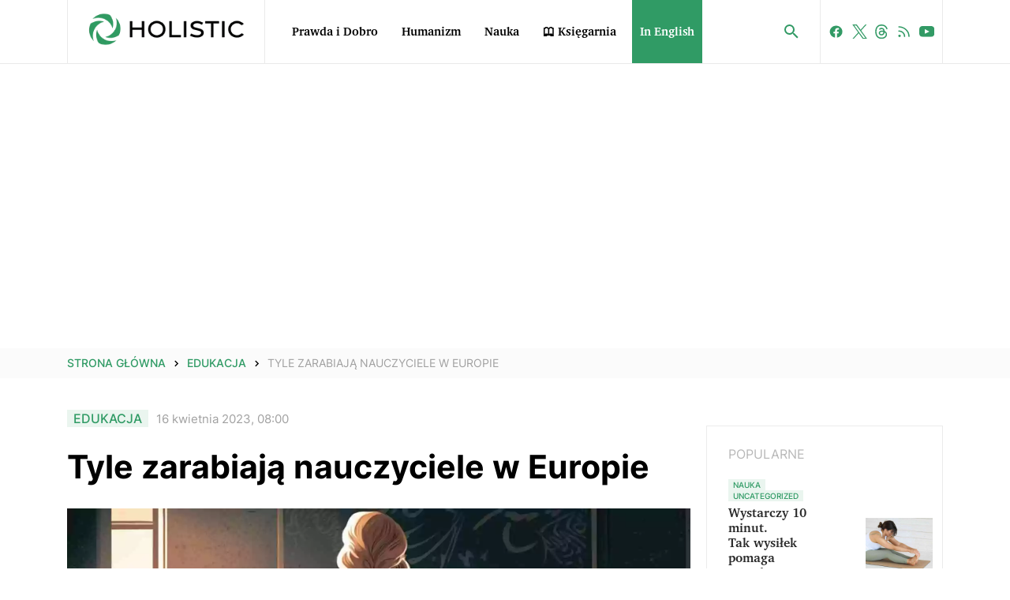

--- FILE ---
content_type: text/html; charset=UTF-8
request_url: https://holistic.news/ile-zarabiaja-nauczyciele-w-europie/
body_size: 41189
content:
<!doctype html><html lang="pl-PL"><head><script>(function(w,i,g){w[g]=w[g]||[];if(typeof w[g].push=='function')w[g].push(i)})
(window,'GTM-5VVRN6V','google_tags_first_party');</script><script>(function(w,d,s,l){w[l]=w[l]||[];(function(){w[l].push(arguments);})('set', 'developer_id.dYzg1YT', true);
		w[l].push({'gtm.start':new Date().getTime(),event:'gtm.js'});var f=d.getElementsByTagName(s)[0],
		j=d.createElement(s);j.async=true;j.src='/3unw/';
		f.parentNode.insertBefore(j,f);
		})(window,document,'script','dataLayer');</script><script data-no-optimize="1">var litespeed_docref=sessionStorage.getItem("litespeed_docref");litespeed_docref&&(Object.defineProperty(document,"referrer",{get:function(){return litespeed_docref}}),sessionStorage.removeItem("litespeed_docref"));</script> <meta charset="UTF-8"><meta name="viewport" content="width=device-width, initial-scale=1"><link rel="profile" href="https://gmpg.org/xfn/11"><link rel="stylesheet" href="https://sibforms.com/forms/end-form/build/sib-styles.css" media="print" onload="this.media='all'"><link rel="stylesheet" href="https://holistic.news/wp-content/themes/holisticnews/css/temp.css" media="print" onload="this.media='all'"><link rel="stylesheet" href="https://holistic.news/wp-content/themes/holisticnews/plugins/lightbox2/css/lightbox.min.css" media="print" onload="this.media='all'"><link rel="stylesheet" href="https://holistic.news/wp-content/themes/holisticnews/plugins/slick/slick.css" media="print" onload="this.media='all'"><link rel="stylesheet" href="https://use.typekit.net/owg4cfx.css" media="print" onload="this.media='all'"><link rel="stylesheet" href="https://holistic.news/wp-content/themes/holisticnews/css/extraFonts.css?v=1" media="print" onload="this.media='all'"><style>/* Styl dla kontenera nadrzędnego */
		.ad-container {
			display: flex;
			justify-content: center;
			align-items: center;
			width: 100%;
			max-width: 100%;
			gap: 20px;
			flex-wrap: wrap;
			margin: 0 auto;
			padding: 10px;
		}

		/* Styl dla responsywnych ekranów */
		@media (max-width: 1199px) {
			#div-gpt-ad-1737537860976-0 {
				display: none !important;
			}
		}

		@media (min-width: 1200px) {
			#div-gpt-ad-1737537860976-1 {
				display: none !important;
			}
		}

		@media (max-width: 768px) {
			.ad-container {
				flex-direction: column;
			}
		}</style><style>.breadcrumbs .google-auto-placed
		{
			display: none;
		}</style><meta name='robots' content='index, follow, max-image-preview:large, max-snippet:-1, max-video-preview:-1' /> <script id="cookie-law-info-gcm-var-js" src="[data-uri]" defer></script> <script id="cookie-law-info-gcm-js" type="text/javascript" src="https://holistic.news/wp-content/plugins/cookie-law-info/lite/frontend/js/gcm.min.js" defer data-deferred="1"></script> <script id="cookieyes" type="text/javascript" src="https://cdn-cookieyes.com/client_data/1546c2e60912b831e3563147/script.js" defer data-deferred="1"></script> <script id="google_gtagjs-js-consent-mode-data-layer" src="[data-uri]" defer></script> <title>Tyle zarabiają nauczyciele w Europie | Holistic News</title><meta name="description" content="Wynagrodzenia nauczycieli w Polsce i w Europie. Sprawdź różnice i szczegóły dotyczące zarobków w edukacji w państwach europejskich." /><link rel="canonical" href="https://holistic.news/ile-zarabiaja-nauczyciele-w-europie/" /><meta property="og:locale" content="pl_PL" /><meta property="og:type" content="article" /><meta property="og:title" content="Tyle zarabiają nauczyciele w Europie | Holistic News" /><meta property="og:description" content="Wynagrodzenia nauczycieli w Polsce i w Europie. Sprawdź różnice i szczegóły dotyczące zarobków w edukacji w państwach europejskich." /><meta property="og:url" content="https://holistic.news/ile-zarabiaja-nauczyciele-w-europie/" /><meta property="og:site_name" content="Holistic News" /><meta property="article:publisher" content="https://www.facebook.com/portalHolisticNews/" /><meta property="article:published_time" content="2023-04-16T06:00:00+00:00" /><meta property="article:modified_time" content="2025-12-29T12:29:42+00:00" /><meta property="og:image" content="https://holistic.news/wp-content/uploads/2023/06/Holistic_News_A_female_teacher_is_standing_in_a_classroom_where_b6ee1903-2cc3-4262-b167-888f42f74c4e-1.jpg" /><meta property="og:image:width" content="1664" /><meta property="og:image:height" content="960" /><meta property="og:image:type" content="image/jpeg" /><meta name="author" content="Mateusz Tomanek" /><meta name="twitter:card" content="summary_large_image" /><meta name="twitter:creator" content="@news_holistic" /><meta name="twitter:site" content="@news_holistic" /><meta name="twitter:label1" content="Napisane przez" /><meta name="twitter:data1" content="Mateusz Tomanek" /><meta name="twitter:label2" content="Szacowany czas czytania" /><meta name="twitter:data2" content="5 minut" /> <script type="application/ld+json" class="yoast-schema-graph">{"@context":"https://schema.org","@graph":[{"@type":"Article","@id":"https://holistic.news/ile-zarabiaja-nauczyciele-w-europie/#article","isPartOf":{"@id":"https://holistic.news/ile-zarabiaja-nauczyciele-w-europie/"},"author":{"name":"Mateusz Tomanek","@id":"https://holistic.news/#/schema/person/e98861b1bd5054567ce06ff1ebcb260e"},"headline":"Tyle zarabiają nauczyciele w&nbsp;Europie","datePublished":"2023-04-16T06:00:00+00:00","dateModified":"2025-12-29T12:29:42+00:00","mainEntityOfPage":{"@id":"https://holistic.news/ile-zarabiaja-nauczyciele-w-europie/"},"wordCount":807,"publisher":{"@id":"https://holistic.news/#organization"},"image":{"@id":"https://holistic.news/ile-zarabiaja-nauczyciele-w-europie/#primaryimage"},"thumbnailUrl":"https://holistic.news/wp-content/uploads/2023/06/Holistic_News_A_female_teacher_is_standing_in_a_classroom_where_b6ee1903-2cc3-4262-b167-888f42f74c4e-1.jpg","keywords":["edukacja","nauczyciele","szkoła","wynagrodzenia","zarobki"],"articleSection":["Edukacja"],"inLanguage":"pl-PL"},{"@type":"WebPage","@id":"https://holistic.news/ile-zarabiaja-nauczyciele-w-europie/","url":"https://holistic.news/ile-zarabiaja-nauczyciele-w-europie/","name":"Tyle zarabiają nauczyciele w Europie | Holistic News","isPartOf":{"@id":"https://holistic.news/#website"},"primaryImageOfPage":{"@id":"https://holistic.news/ile-zarabiaja-nauczyciele-w-europie/#primaryimage"},"image":{"@id":"https://holistic.news/ile-zarabiaja-nauczyciele-w-europie/#primaryimage"},"thumbnailUrl":"https://holistic.news/wp-content/uploads/2023/06/Holistic_News_A_female_teacher_is_standing_in_a_classroom_where_b6ee1903-2cc3-4262-b167-888f42f74c4e-1.jpg","datePublished":"2023-04-16T06:00:00+00:00","dateModified":"2025-12-29T12:29:42+00:00","description":"Wynagrodzenia nauczycieli w Polsce i w Europie. Sprawdź różnice i szczegóły dotyczące zarobków w edukacji w państwach europejskich.","inLanguage":"pl-PL","potentialAction":[{"@type":"ReadAction","target":["https://holistic.news/ile-zarabiaja-nauczyciele-w-europie/"]}]},{"@type":"ImageObject","inLanguage":"pl-PL","@id":"https://holistic.news/ile-zarabiaja-nauczyciele-w-europie/#primaryimage","url":"https://holistic.news/wp-content/uploads/2023/06/Holistic_News_A_female_teacher_is_standing_in_a_classroom_where_b6ee1903-2cc3-4262-b167-888f42f74c4e-1.jpg","contentUrl":"https://holistic.news/wp-content/uploads/2023/06/Holistic_News_A_female_teacher_is_standing_in_a_classroom_where_b6ee1903-2cc3-4262-b167-888f42f74c4e-1.jpg","width":1664,"height":960,"caption":"Ile zarabiają nauczyciele w Europie"},{"@type":"WebSite","@id":"https://holistic.news/#website","url":"https://holistic.news/","name":"Holistic News","description":"Szukamy prawdy i dobra","publisher":{"@id":"https://holistic.news/#organization"},"potentialAction":[{"@type":"SearchAction","target":{"@type":"EntryPoint","urlTemplate":"https://holistic.news/?s={search_term_string}"},"query-input":{"@type":"PropertyValueSpecification","valueRequired":true,"valueName":"search_term_string"}}],"inLanguage":"pl-PL"},{"@type":"Organization","@id":"https://holistic.news/#organization","name":"Holistic News","alternateName":"Holistic","url":"https://holistic.news/","logo":{"@type":"ImageObject","inLanguage":"pl-PL","@id":"https://holistic.news/#/schema/logo/image/","url":"https://holistic.news/wp-content/uploads/2025/08/HN_squer-1000x1000-1.png","contentUrl":"https://holistic.news/wp-content/uploads/2025/08/HN_squer-1000x1000-1.png","width":1000,"height":1000,"caption":"Holistic News"},"image":{"@id":"https://holistic.news/#/schema/logo/image/"},"sameAs":["https://www.facebook.com/portalHolisticNews/","https://x.com/news_holistic","https://mastodon.social/@holisticnews","https://www.instagram.com/holisticnews/","https://www.youtube.com/@holistic_news"],"description":"Holistic News to internetowy portal publicystyczno-informacyjny, który przedstawia bieżące wydarzenia i zjawiska społeczne w szerokim, humanistycznym kontekście. Jego celem nie jest szybki news, lecz pogłębiona analiza i refleksja nad tym, co dzieje się we współczesnym świecie.","email":"redakcja@holistic.news","legalName":"Fundacja Fiducia","vatID":"PL6793193289"},{"@type":"Person","@id":"https://holistic.news/#/schema/person/e98861b1bd5054567ce06ff1ebcb260e","name":"Mateusz Tomanek","image":{"@type":"ImageObject","inLanguage":"pl-PL","@id":"https://holistic.news/#/schema/person/image/","url":"https://holistic.news/wp-content/litespeed/avatar/a4e3db14b7e5d10a59f5088b21d62e01.jpg?ver=1768325342","contentUrl":"https://holistic.news/wp-content/litespeed/avatar/a4e3db14b7e5d10a59f5088b21d62e01.jpg?ver=1768325342","caption":"Mateusz Tomanek"},"description":"Krakus z urodzenia, wyboru i zamiłowania. Uprawiał dziennikarstwo radiowe, telewizyjne, by ostatecznie oddać się pisaniu dla Holistic News. W dzień dziennikarz naukowy, w nocy zaprawiony muzyk, tekściarz i kompozytor. Jeśli nie siedzi przed komputerem, to zapewne ma koncert. W jego kręgu zainteresowań znajduje się technologia, ekologia i historia. Nie boi się podejmować nowych tematów, ponieważ uważa, że trzeba uczyć się przez całe życie.","url":"https://holistic.news/author/mateusz-tomanek/"}]}</script> <link rel='dns-prefetch' href='//news.google.com' /><link rel='dns-prefetch' href='//www.googletagmanager.com' /><link rel='dns-prefetch' href='//fundingchoicesmessages.google.com' /><link rel="alternate" title="oEmbed (JSON)" type="application/json+oembed" href="https://holistic.news/wp-json/oembed/1.0/embed?url=https%3A%2F%2Fholistic.news%2File-zarabiaja-nauczyciele-w-europie%2F" /><link rel="alternate" title="oEmbed (XML)" type="text/xml+oembed" href="https://holistic.news/wp-json/oembed/1.0/embed?url=https%3A%2F%2Fholistic.news%2File-zarabiaja-nauczyciele-w-europie%2F&#038;format=xml" /><link rel="alternate" type="application/rss+xml" title="Holistic News &raquo; Stories Feed" href="https://holistic.news/web-stories/feed/"><script id="ezoic-wp-plugin-cmp" src="https://cmp.gatekeeperconsent.com/min.js" data-cfasync="false" data-no-optimize="1" data-no-defer="1"></script> <script id="ezoic-wp-plugin-gatekeeper" src="https://the.gatekeeperconsent.com/cmp.min.js" data-cfasync="false" data-no-optimize="1" data-no-defer="1"></script> <style id='wp-img-auto-sizes-contain-inline-css'>img:is([sizes=auto i],[sizes^="auto," i]){contain-intrinsic-size:3000px 1500px}
/*# sourceURL=wp-img-auto-sizes-contain-inline-css */</style><style id='classic-theme-styles-inline-css'>/*! This file is auto-generated */
.wp-block-button__link{color:#fff;background-color:#32373c;border-radius:9999px;box-shadow:none;text-decoration:none;padding:calc(.667em + 2px) calc(1.333em + 2px);font-size:1.125em}.wp-block-file__button{background:#32373c;color:#fff;text-decoration:none}
/*# sourceURL=/wp-includes/css/classic-themes.min.css */</style><link rel='stylesheet' id='holisticnews-custom-css' href='https://holistic.news/wp-content/themes/holisticnews/css/custom.min.css?ver=1.0.7' media='all' /><link rel='stylesheet' id='wp-block-library-defer-css' href='https://holistic.news/wp-includes/css/dist/block-library/style.min.css' media='print' onload="this.media='all'" /> <script src="https://www.googletagmanager.com/gtag/js?id=GT-PBKCDHV" id="google_gtagjs-js" defer data-deferred="1"></script> <script id="google_gtagjs-js-after" src="[data-uri]" defer></script> <link rel="https://api.w.org/" href="https://holistic.news/wp-json/" /><link rel="alternate" title="JSON" type="application/json" href="https://holistic.news/wp-json/wp/v2/posts/6864" /><script id="ezoic-wp-plugin-js" async src="//www.ezojs.com/ezoic/sa.min.js" data-no-optimize="1" data-no-defer="1"></script> <script data-ezoic="1" data-no-optimize="1" data-no-defer="1">window.ezstandalone = window.ezstandalone || {};ezstandalone.cmd = ezstandalone.cmd || [];</script> <meta name="generator" content="Site Kit by Google 1.170.0" /> <script>(function(w,d,s,l,i){w[l]=w[l]||[];w[l].push({'gtm.start':
new Date().getTime(),event:'gtm.js'});var f=d.getElementsByTagName(s)[0],
j=d.createElement(s),dl=l!='dataLayer'?'&l='+l:'';j.async=true;j.src=
'https://www.googletagmanager.com/gtm.js?id='+i+dl;f.parentNode.insertBefore(j,f);
})(window,document,'script','dataLayer','GTM-5VVRN6V');</script> <script src="[data-uri]" defer></script> <meta name="google-adsense-platform-account" content="ca-host-pub-2644536267352236"><meta name="google-adsense-platform-domain" content="sitekit.withgoogle.com">
 <script async type="application/javascript"
        src="https://news.google.com/swg/js/v1/swg-basic.js"></script> <script src="[data-uri]" defer></script>  <script src="https://fundingchoicesmessages.google.com/i/pub-5769491387615254?ers=1" defer data-deferred="1"></script><script src="[data-uri]" defer></script>  <script src="[data-uri]" defer></script> <link rel="icon" href="https://holistic.news/wp-content/uploads/2023/06/favicon.png" sizes="32x32" /><link rel="icon" href="https://holistic.news/wp-content/uploads/2023/06/favicon.png" sizes="192x192" /><link rel="apple-touch-icon" href="https://holistic.news/wp-content/uploads/2023/06/favicon.png" /><meta name="msapplication-TileImage" content="https://holistic.news/wp-content/uploads/2023/06/favicon.png" /><style id="wp-custom-css">@media (max-width: 500px) {
.push_ad_bell_button {
    bottom: 35px!important;
}
}</style> <script src="https://securepubads.g.doubleclick.net/tag/js/gpt.js" defer data-deferred="1"></script>  <script async src="https://pagead2.googlesyndication.com/pagead/js/adsbygoogle.js?client=ca-pub-5769491387615254" crossorigin="anonymous"></script>  <script src="https://a.spolecznosci.net/core/9798cb9acb930bbe2a63c93e75dd9963/main.js" defer data-deferred="1"></script>  <script type="text/javascript" src="[data-uri]" defer></script> <style id='wp-block-heading-inline-css'>h1:where(.wp-block-heading).has-background,h2:where(.wp-block-heading).has-background,h3:where(.wp-block-heading).has-background,h4:where(.wp-block-heading).has-background,h5:where(.wp-block-heading).has-background,h6:where(.wp-block-heading).has-background{padding:1.25em 2.375em}h1.has-text-align-left[style*=writing-mode]:where([style*=vertical-lr]),h1.has-text-align-right[style*=writing-mode]:where([style*=vertical-rl]),h2.has-text-align-left[style*=writing-mode]:where([style*=vertical-lr]),h2.has-text-align-right[style*=writing-mode]:where([style*=vertical-rl]),h3.has-text-align-left[style*=writing-mode]:where([style*=vertical-lr]),h3.has-text-align-right[style*=writing-mode]:where([style*=vertical-rl]),h4.has-text-align-left[style*=writing-mode]:where([style*=vertical-lr]),h4.has-text-align-right[style*=writing-mode]:where([style*=vertical-rl]),h5.has-text-align-left[style*=writing-mode]:where([style*=vertical-lr]),h5.has-text-align-right[style*=writing-mode]:where([style*=vertical-rl]),h6.has-text-align-left[style*=writing-mode]:where([style*=vertical-lr]),h6.has-text-align-right[style*=writing-mode]:where([style*=vertical-rl]){rotate:180deg}
/*# sourceURL=https://holistic.news/wp-includes/blocks/heading/style.min.css */</style><style id='wp-block-image-inline-css'>.wp-block-image>a,.wp-block-image>figure>a{display:inline-block}.wp-block-image img{box-sizing:border-box;height:auto;max-width:100%;vertical-align:bottom}@media not (prefers-reduced-motion){.wp-block-image img.hide{visibility:hidden}.wp-block-image img.show{animation:show-content-image .4s}}.wp-block-image[style*=border-radius] img,.wp-block-image[style*=border-radius]>a{border-radius:inherit}.wp-block-image.has-custom-border img{box-sizing:border-box}.wp-block-image.aligncenter{text-align:center}.wp-block-image.alignfull>a,.wp-block-image.alignwide>a{width:100%}.wp-block-image.alignfull img,.wp-block-image.alignwide img{height:auto;width:100%}.wp-block-image .aligncenter,.wp-block-image .alignleft,.wp-block-image .alignright,.wp-block-image.aligncenter,.wp-block-image.alignleft,.wp-block-image.alignright{display:table}.wp-block-image .aligncenter>figcaption,.wp-block-image .alignleft>figcaption,.wp-block-image .alignright>figcaption,.wp-block-image.aligncenter>figcaption,.wp-block-image.alignleft>figcaption,.wp-block-image.alignright>figcaption{caption-side:bottom;display:table-caption}.wp-block-image .alignleft{float:left;margin:.5em 1em .5em 0}.wp-block-image .alignright{float:right;margin:.5em 0 .5em 1em}.wp-block-image .aligncenter{margin-left:auto;margin-right:auto}.wp-block-image :where(figcaption){margin-bottom:1em;margin-top:.5em}.wp-block-image.is-style-circle-mask img{border-radius:9999px}@supports ((-webkit-mask-image:none) or (mask-image:none)) or (-webkit-mask-image:none){.wp-block-image.is-style-circle-mask img{border-radius:0;-webkit-mask-image:url('data:image/svg+xml;utf8,<svg viewBox="0 0 100 100" xmlns="http://www.w3.org/2000/svg"><circle cx="50" cy="50" r="50"/></svg>');mask-image:url('data:image/svg+xml;utf8,<svg viewBox="0 0 100 100" xmlns="http://www.w3.org/2000/svg"><circle cx="50" cy="50" r="50"/></svg>');mask-mode:alpha;-webkit-mask-position:center;mask-position:center;-webkit-mask-repeat:no-repeat;mask-repeat:no-repeat;-webkit-mask-size:contain;mask-size:contain}}:root :where(.wp-block-image.is-style-rounded img,.wp-block-image .is-style-rounded img){border-radius:9999px}.wp-block-image figure{margin:0}.wp-lightbox-container{display:flex;flex-direction:column;position:relative}.wp-lightbox-container img{cursor:zoom-in}.wp-lightbox-container img:hover+button{opacity:1}.wp-lightbox-container button{align-items:center;backdrop-filter:blur(16px) saturate(180%);background-color:#5a5a5a40;border:none;border-radius:4px;cursor:zoom-in;display:flex;height:20px;justify-content:center;opacity:0;padding:0;position:absolute;right:16px;text-align:center;top:16px;width:20px;z-index:100}@media not (prefers-reduced-motion){.wp-lightbox-container button{transition:opacity .2s ease}}.wp-lightbox-container button:focus-visible{outline:3px auto #5a5a5a40;outline:3px auto -webkit-focus-ring-color;outline-offset:3px}.wp-lightbox-container button:hover{cursor:pointer;opacity:1}.wp-lightbox-container button:focus{opacity:1}.wp-lightbox-container button:focus,.wp-lightbox-container button:hover,.wp-lightbox-container button:not(:hover):not(:active):not(.has-background){background-color:#5a5a5a40;border:none}.wp-lightbox-overlay{box-sizing:border-box;cursor:zoom-out;height:100vh;left:0;overflow:hidden;position:fixed;top:0;visibility:hidden;width:100%;z-index:100000}.wp-lightbox-overlay .close-button{align-items:center;cursor:pointer;display:flex;justify-content:center;min-height:40px;min-width:40px;padding:0;position:absolute;right:calc(env(safe-area-inset-right) + 16px);top:calc(env(safe-area-inset-top) + 16px);z-index:5000000}.wp-lightbox-overlay .close-button:focus,.wp-lightbox-overlay .close-button:hover,.wp-lightbox-overlay .close-button:not(:hover):not(:active):not(.has-background){background:none;border:none}.wp-lightbox-overlay .lightbox-image-container{height:var(--wp--lightbox-container-height);left:50%;overflow:hidden;position:absolute;top:50%;transform:translate(-50%,-50%);transform-origin:top left;width:var(--wp--lightbox-container-width);z-index:9999999999}.wp-lightbox-overlay .wp-block-image{align-items:center;box-sizing:border-box;display:flex;height:100%;justify-content:center;margin:0;position:relative;transform-origin:0 0;width:100%;z-index:3000000}.wp-lightbox-overlay .wp-block-image img{height:var(--wp--lightbox-image-height);min-height:var(--wp--lightbox-image-height);min-width:var(--wp--lightbox-image-width);width:var(--wp--lightbox-image-width)}.wp-lightbox-overlay .wp-block-image figcaption{display:none}.wp-lightbox-overlay button{background:none;border:none}.wp-lightbox-overlay .scrim{background-color:#fff;height:100%;opacity:.9;position:absolute;width:100%;z-index:2000000}.wp-lightbox-overlay.active{visibility:visible}@media not (prefers-reduced-motion){.wp-lightbox-overlay.active{animation:turn-on-visibility .25s both}.wp-lightbox-overlay.active img{animation:turn-on-visibility .35s both}.wp-lightbox-overlay.show-closing-animation:not(.active){animation:turn-off-visibility .35s both}.wp-lightbox-overlay.show-closing-animation:not(.active) img{animation:turn-off-visibility .25s both}.wp-lightbox-overlay.zoom.active{animation:none;opacity:1;visibility:visible}.wp-lightbox-overlay.zoom.active .lightbox-image-container{animation:lightbox-zoom-in .4s}.wp-lightbox-overlay.zoom.active .lightbox-image-container img{animation:none}.wp-lightbox-overlay.zoom.active .scrim{animation:turn-on-visibility .4s forwards}.wp-lightbox-overlay.zoom.show-closing-animation:not(.active){animation:none}.wp-lightbox-overlay.zoom.show-closing-animation:not(.active) .lightbox-image-container{animation:lightbox-zoom-out .4s}.wp-lightbox-overlay.zoom.show-closing-animation:not(.active) .lightbox-image-container img{animation:none}.wp-lightbox-overlay.zoom.show-closing-animation:not(.active) .scrim{animation:turn-off-visibility .4s forwards}}@keyframes show-content-image{0%{visibility:hidden}99%{visibility:hidden}to{visibility:visible}}@keyframes turn-on-visibility{0%{opacity:0}to{opacity:1}}@keyframes turn-off-visibility{0%{opacity:1;visibility:visible}99%{opacity:0;visibility:visible}to{opacity:0;visibility:hidden}}@keyframes lightbox-zoom-in{0%{transform:translate(calc((-100vw + var(--wp--lightbox-scrollbar-width))/2 + var(--wp--lightbox-initial-left-position)),calc(-50vh + var(--wp--lightbox-initial-top-position))) scale(var(--wp--lightbox-scale))}to{transform:translate(-50%,-50%) scale(1)}}@keyframes lightbox-zoom-out{0%{transform:translate(-50%,-50%) scale(1);visibility:visible}99%{visibility:visible}to{transform:translate(calc((-100vw + var(--wp--lightbox-scrollbar-width))/2 + var(--wp--lightbox-initial-left-position)),calc(-50vh + var(--wp--lightbox-initial-top-position))) scale(var(--wp--lightbox-scale));visibility:hidden}}
/*# sourceURL=https://holistic.news/wp-includes/blocks/image/style.min.css */</style><style id='wp-block-list-inline-css'>ol,ul{box-sizing:border-box}:root :where(.wp-block-list.has-background){padding:1.25em 2.375em}
/*# sourceURL=https://holistic.news/wp-includes/blocks/list/style.min.css */</style><style id='wp-block-embed-inline-css'>.wp-block-embed.alignleft,.wp-block-embed.alignright,.wp-block[data-align=left]>[data-type="core/embed"],.wp-block[data-align=right]>[data-type="core/embed"]{max-width:360px;width:100%}.wp-block-embed.alignleft .wp-block-embed__wrapper,.wp-block-embed.alignright .wp-block-embed__wrapper,.wp-block[data-align=left]>[data-type="core/embed"] .wp-block-embed__wrapper,.wp-block[data-align=right]>[data-type="core/embed"] .wp-block-embed__wrapper{min-width:280px}.wp-block-cover .wp-block-embed{min-height:240px;min-width:320px}.wp-block-embed{overflow-wrap:break-word}.wp-block-embed :where(figcaption){margin-bottom:1em;margin-top:.5em}.wp-block-embed iframe{max-width:100%}.wp-block-embed__wrapper{position:relative}.wp-embed-responsive .wp-has-aspect-ratio .wp-block-embed__wrapper:before{content:"";display:block;padding-top:50%}.wp-embed-responsive .wp-has-aspect-ratio iframe{bottom:0;height:100%;left:0;position:absolute;right:0;top:0;width:100%}.wp-embed-responsive .wp-embed-aspect-21-9 .wp-block-embed__wrapper:before{padding-top:42.85%}.wp-embed-responsive .wp-embed-aspect-18-9 .wp-block-embed__wrapper:before{padding-top:50%}.wp-embed-responsive .wp-embed-aspect-16-9 .wp-block-embed__wrapper:before{padding-top:56.25%}.wp-embed-responsive .wp-embed-aspect-4-3 .wp-block-embed__wrapper:before{padding-top:75%}.wp-embed-responsive .wp-embed-aspect-1-1 .wp-block-embed__wrapper:before{padding-top:100%}.wp-embed-responsive .wp-embed-aspect-9-16 .wp-block-embed__wrapper:before{padding-top:177.77%}.wp-embed-responsive .wp-embed-aspect-1-2 .wp-block-embed__wrapper:before{padding-top:200%}
/*# sourceURL=https://holistic.news/wp-includes/blocks/embed/style.min.css */</style><style id='wp-block-paragraph-inline-css'>.is-small-text{font-size:.875em}.is-regular-text{font-size:1em}.is-large-text{font-size:2.25em}.is-larger-text{font-size:3em}.has-drop-cap:not(:focus):first-letter{float:left;font-size:8.4em;font-style:normal;font-weight:100;line-height:.68;margin:.05em .1em 0 0;text-transform:uppercase}body.rtl .has-drop-cap:not(:focus):first-letter{float:none;margin-left:.1em}p.has-drop-cap.has-background{overflow:hidden}:root :where(p.has-background){padding:1.25em 2.375em}:where(p.has-text-color:not(.has-link-color)) a{color:inherit}p.has-text-align-left[style*="writing-mode:vertical-lr"],p.has-text-align-right[style*="writing-mode:vertical-rl"]{rotate:180deg}
/*# sourceURL=https://holistic.news/wp-includes/blocks/paragraph/style.min.css */</style><style id='global-styles-inline-css'>:root{--wp--preset--aspect-ratio--square: 1;--wp--preset--aspect-ratio--4-3: 4/3;--wp--preset--aspect-ratio--3-4: 3/4;--wp--preset--aspect-ratio--3-2: 3/2;--wp--preset--aspect-ratio--2-3: 2/3;--wp--preset--aspect-ratio--16-9: 16/9;--wp--preset--aspect-ratio--9-16: 9/16;--wp--preset--color--black: #000000;--wp--preset--color--cyan-bluish-gray: #abb8c3;--wp--preset--color--white: #ffffff;--wp--preset--color--pale-pink: #f78da7;--wp--preset--color--vivid-red: #cf2e2e;--wp--preset--color--luminous-vivid-orange: #ff6900;--wp--preset--color--luminous-vivid-amber: #fcb900;--wp--preset--color--light-green-cyan: #7bdcb5;--wp--preset--color--vivid-green-cyan: #00d084;--wp--preset--color--pale-cyan-blue: #8ed1fc;--wp--preset--color--vivid-cyan-blue: #0693e3;--wp--preset--color--vivid-purple: #9b51e0;--wp--preset--gradient--vivid-cyan-blue-to-vivid-purple: linear-gradient(135deg,rgb(6,147,227) 0%,rgb(155,81,224) 100%);--wp--preset--gradient--light-green-cyan-to-vivid-green-cyan: linear-gradient(135deg,rgb(122,220,180) 0%,rgb(0,208,130) 100%);--wp--preset--gradient--luminous-vivid-amber-to-luminous-vivid-orange: linear-gradient(135deg,rgb(252,185,0) 0%,rgb(255,105,0) 100%);--wp--preset--gradient--luminous-vivid-orange-to-vivid-red: linear-gradient(135deg,rgb(255,105,0) 0%,rgb(207,46,46) 100%);--wp--preset--gradient--very-light-gray-to-cyan-bluish-gray: linear-gradient(135deg,rgb(238,238,238) 0%,rgb(169,184,195) 100%);--wp--preset--gradient--cool-to-warm-spectrum: linear-gradient(135deg,rgb(74,234,220) 0%,rgb(151,120,209) 20%,rgb(207,42,186) 40%,rgb(238,44,130) 60%,rgb(251,105,98) 80%,rgb(254,248,76) 100%);--wp--preset--gradient--blush-light-purple: linear-gradient(135deg,rgb(255,206,236) 0%,rgb(152,150,240) 100%);--wp--preset--gradient--blush-bordeaux: linear-gradient(135deg,rgb(254,205,165) 0%,rgb(254,45,45) 50%,rgb(107,0,62) 100%);--wp--preset--gradient--luminous-dusk: linear-gradient(135deg,rgb(255,203,112) 0%,rgb(199,81,192) 50%,rgb(65,88,208) 100%);--wp--preset--gradient--pale-ocean: linear-gradient(135deg,rgb(255,245,203) 0%,rgb(182,227,212) 50%,rgb(51,167,181) 100%);--wp--preset--gradient--electric-grass: linear-gradient(135deg,rgb(202,248,128) 0%,rgb(113,206,126) 100%);--wp--preset--gradient--midnight: linear-gradient(135deg,rgb(2,3,129) 0%,rgb(40,116,252) 100%);--wp--preset--font-size--small: 13px;--wp--preset--font-size--medium: 20px;--wp--preset--font-size--large: 36px;--wp--preset--font-size--x-large: 42px;--wp--preset--spacing--20: 0.44rem;--wp--preset--spacing--30: 0.67rem;--wp--preset--spacing--40: 1rem;--wp--preset--spacing--50: 1.5rem;--wp--preset--spacing--60: 2.25rem;--wp--preset--spacing--70: 3.38rem;--wp--preset--spacing--80: 5.06rem;--wp--preset--shadow--natural: 6px 6px 9px rgba(0, 0, 0, 0.2);--wp--preset--shadow--deep: 12px 12px 50px rgba(0, 0, 0, 0.4);--wp--preset--shadow--sharp: 6px 6px 0px rgba(0, 0, 0, 0.2);--wp--preset--shadow--outlined: 6px 6px 0px -3px rgb(255, 255, 255), 6px 6px rgb(0, 0, 0);--wp--preset--shadow--crisp: 6px 6px 0px rgb(0, 0, 0);}:where(.is-layout-flex){gap: 0.5em;}:where(.is-layout-grid){gap: 0.5em;}body .is-layout-flex{display: flex;}.is-layout-flex{flex-wrap: wrap;align-items: center;}.is-layout-flex > :is(*, div){margin: 0;}body .is-layout-grid{display: grid;}.is-layout-grid > :is(*, div){margin: 0;}:where(.wp-block-columns.is-layout-flex){gap: 2em;}:where(.wp-block-columns.is-layout-grid){gap: 2em;}:where(.wp-block-post-template.is-layout-flex){gap: 1.25em;}:where(.wp-block-post-template.is-layout-grid){gap: 1.25em;}.has-black-color{color: var(--wp--preset--color--black) !important;}.has-cyan-bluish-gray-color{color: var(--wp--preset--color--cyan-bluish-gray) !important;}.has-white-color{color: var(--wp--preset--color--white) !important;}.has-pale-pink-color{color: var(--wp--preset--color--pale-pink) !important;}.has-vivid-red-color{color: var(--wp--preset--color--vivid-red) !important;}.has-luminous-vivid-orange-color{color: var(--wp--preset--color--luminous-vivid-orange) !important;}.has-luminous-vivid-amber-color{color: var(--wp--preset--color--luminous-vivid-amber) !important;}.has-light-green-cyan-color{color: var(--wp--preset--color--light-green-cyan) !important;}.has-vivid-green-cyan-color{color: var(--wp--preset--color--vivid-green-cyan) !important;}.has-pale-cyan-blue-color{color: var(--wp--preset--color--pale-cyan-blue) !important;}.has-vivid-cyan-blue-color{color: var(--wp--preset--color--vivid-cyan-blue) !important;}.has-vivid-purple-color{color: var(--wp--preset--color--vivid-purple) !important;}.has-black-background-color{background-color: var(--wp--preset--color--black) !important;}.has-cyan-bluish-gray-background-color{background-color: var(--wp--preset--color--cyan-bluish-gray) !important;}.has-white-background-color{background-color: var(--wp--preset--color--white) !important;}.has-pale-pink-background-color{background-color: var(--wp--preset--color--pale-pink) !important;}.has-vivid-red-background-color{background-color: var(--wp--preset--color--vivid-red) !important;}.has-luminous-vivid-orange-background-color{background-color: var(--wp--preset--color--luminous-vivid-orange) !important;}.has-luminous-vivid-amber-background-color{background-color: var(--wp--preset--color--luminous-vivid-amber) !important;}.has-light-green-cyan-background-color{background-color: var(--wp--preset--color--light-green-cyan) !important;}.has-vivid-green-cyan-background-color{background-color: var(--wp--preset--color--vivid-green-cyan) !important;}.has-pale-cyan-blue-background-color{background-color: var(--wp--preset--color--pale-cyan-blue) !important;}.has-vivid-cyan-blue-background-color{background-color: var(--wp--preset--color--vivid-cyan-blue) !important;}.has-vivid-purple-background-color{background-color: var(--wp--preset--color--vivid-purple) !important;}.has-black-border-color{border-color: var(--wp--preset--color--black) !important;}.has-cyan-bluish-gray-border-color{border-color: var(--wp--preset--color--cyan-bluish-gray) !important;}.has-white-border-color{border-color: var(--wp--preset--color--white) !important;}.has-pale-pink-border-color{border-color: var(--wp--preset--color--pale-pink) !important;}.has-vivid-red-border-color{border-color: var(--wp--preset--color--vivid-red) !important;}.has-luminous-vivid-orange-border-color{border-color: var(--wp--preset--color--luminous-vivid-orange) !important;}.has-luminous-vivid-amber-border-color{border-color: var(--wp--preset--color--luminous-vivid-amber) !important;}.has-light-green-cyan-border-color{border-color: var(--wp--preset--color--light-green-cyan) !important;}.has-vivid-green-cyan-border-color{border-color: var(--wp--preset--color--vivid-green-cyan) !important;}.has-pale-cyan-blue-border-color{border-color: var(--wp--preset--color--pale-cyan-blue) !important;}.has-vivid-cyan-blue-border-color{border-color: var(--wp--preset--color--vivid-cyan-blue) !important;}.has-vivid-purple-border-color{border-color: var(--wp--preset--color--vivid-purple) !important;}.has-vivid-cyan-blue-to-vivid-purple-gradient-background{background: var(--wp--preset--gradient--vivid-cyan-blue-to-vivid-purple) !important;}.has-light-green-cyan-to-vivid-green-cyan-gradient-background{background: var(--wp--preset--gradient--light-green-cyan-to-vivid-green-cyan) !important;}.has-luminous-vivid-amber-to-luminous-vivid-orange-gradient-background{background: var(--wp--preset--gradient--luminous-vivid-amber-to-luminous-vivid-orange) !important;}.has-luminous-vivid-orange-to-vivid-red-gradient-background{background: var(--wp--preset--gradient--luminous-vivid-orange-to-vivid-red) !important;}.has-very-light-gray-to-cyan-bluish-gray-gradient-background{background: var(--wp--preset--gradient--very-light-gray-to-cyan-bluish-gray) !important;}.has-cool-to-warm-spectrum-gradient-background{background: var(--wp--preset--gradient--cool-to-warm-spectrum) !important;}.has-blush-light-purple-gradient-background{background: var(--wp--preset--gradient--blush-light-purple) !important;}.has-blush-bordeaux-gradient-background{background: var(--wp--preset--gradient--blush-bordeaux) !important;}.has-luminous-dusk-gradient-background{background: var(--wp--preset--gradient--luminous-dusk) !important;}.has-pale-ocean-gradient-background{background: var(--wp--preset--gradient--pale-ocean) !important;}.has-electric-grass-gradient-background{background: var(--wp--preset--gradient--electric-grass) !important;}.has-midnight-gradient-background{background: var(--wp--preset--gradient--midnight) !important;}.has-small-font-size{font-size: var(--wp--preset--font-size--small) !important;}.has-medium-font-size{font-size: var(--wp--preset--font-size--medium) !important;}.has-large-font-size{font-size: var(--wp--preset--font-size--large) !important;}.has-x-large-font-size{font-size: var(--wp--preset--font-size--x-large) !important;}
/*# sourceURL=global-styles-inline-css */</style><link rel='stylesheet' id='sby_common_styles-css' href='https://holistic.news/wp-content/plugins/feeds-for-youtube/public/build/css/sb-youtube-common.css?ver=2.6.2' media='all' /><link rel='stylesheet' id='sby_styles-css' href='https://holistic.news/wp-content/plugins/feeds-for-youtube/public/build/css/sb-youtube-free.css?ver=2.6.2' media='all' /></head><body data-rsssl=1 class="wp-singular post-template-default single single-post postid-6864 single-format-standard wp-custom-logo wp-theme-holisticnews">
<noscript><iframe src="https://www.googletagmanager.com/ns.html?id=GTM-5VVRN6V"
height="0" width="0" style="display:none;visibility:hidden"></iframe></noscript><div id="page" class="site"><header id="masthead" class="siteHeader"><div class="siteHeader__wrap container"><div class="siteHeader__logo">
<a href="https://holistic.news/" class="custom-logo-link" rel="home"><picture><source srcset="https://holistic.news/wp-content/uploads/2023/06/logo.png.webp" type="image/webp"><img width="269" height="57" src="https://holistic.news/wp-content/uploads/2023/06/logo.png" class="custom-logo webpexpress-processed" alt="Holistic News" decoding="async"></picture></a></div><nav class="siteHeader__menu"><div class="menu-menu-top-pl-container"><ul id="primary-menu" class="menu"><li id="menu-item-8322" class="menu-item menu-item-type-taxonomy menu-item-object-category menu-item-8322"><a href="https://holistic.news/kategoria/prawda-i-dobro/">Prawda i&nbsp;Dobro</a></li><li id="menu-item-8324" class="menu-item menu-item-type-taxonomy menu-item-object-category menu-item-8324"><a href="https://holistic.news/kategoria/humanizm/">Humanizm</a></li><li id="menu-item-8325" class="menu-item menu-item-type-taxonomy menu-item-object-category menu-item-8325"><a href="https://holistic.news/kategoria/nauka-i-rozwoj/">Nauka</a></li><li id="menu-item-46166" class="menu-item menu-item-type-custom menu-item-object-custom menu-item-46166"><a href="https://ksiegarnia.holistic.news/">🕮 Księgarnia</a></li><li id="menu-item-11463" class="header__menu__green__text menu-item menu-item-type-custom menu-item-object-custom menu-item-11463"><a href="https://holistic.news/en/">In&nbsp;English</a></li></ul></div><div class="search"><div class="search__open open-search">
<img src="https://holistic.news/wp-content/themes/holisticnews/images/icons/search_ico.svg" /></div></div></nav><div class="siteHeader__social">
<a href="https://www.facebook.com/portalHolisticNews/ " target="_blank">
<img src="https://holistic.news/wp-content/themes/holisticnews/images/icons/facebook.svg" />
</a>
<a href="https://x.com/news_holistic " target="_blank">
<img src="https://holistic.news/wp-content/themes/holisticnews/images/icons/x.svg" />
</a>
<a href="https://www.threads.net/@holisticnews" target="_blank">
<img src="https://holistic.news/wp-content/themes/holisticnews/images/icons/threads_ico.svg" />
</a>
<a href="https://holistic.news/feed/" target="_blank">
<img src="https://holistic.news/wp-content/themes/holisticnews/images/icons/rss.svg" />
</a>
<a href="https://www.youtube.com/@holistic_news" target="_blank">
<img src="https://holistic.news/wp-content/themes/holisticnews/images/icons/youtube.svg" />
</a></div></div><div class="headerMobile container"><div class="headerMobile__menu">
<button class="menu-toggle" aria-controls="primary-menu" aria-expanded="false">
<span></span>
<span></span>
<span></span>
</button></div><div class="headerMobile__logo">
<a href="https://holistic.news/" class="custom-logo-link" rel="home"><picture><source srcset="https://holistic.news/wp-content/uploads/2023/06/logo.png.webp" type="image/webp"><img width="269" height="57" src="https://holistic.news/wp-content/uploads/2023/06/logo.png" class="custom-logo webpexpress-processed" alt="Holistic News" decoding="async"></picture></a></div><div class="headerMobile__search">
<button class="open-search">
<img class="open" src="https://holistic.news/wp-content/themes/holisticnews/images/icons/search_ico.svg" />
<img class="close" src="https://holistic.news/wp-content/themes/holisticnews/images/icons/close_ico.svg" />
</button></div></div></header><div class="menuMobile"><div class="menuMobile__wrap"><div class="menu-menu-top-pl-container"><ul id="primary-menu" class="menu"><li class="menu-item menu-item-type-taxonomy menu-item-object-category menu-item-8322"><a href="https://holistic.news/kategoria/prawda-i-dobro/">Prawda i&nbsp;Dobro</a></li><li class="menu-item menu-item-type-taxonomy menu-item-object-category menu-item-8324"><a href="https://holistic.news/kategoria/humanizm/">Humanizm</a></li><li class="menu-item menu-item-type-taxonomy menu-item-object-category menu-item-8325"><a href="https://holistic.news/kategoria/nauka-i-rozwoj/">Nauka</a></li><li class="menu-item menu-item-type-custom menu-item-object-custom menu-item-46166"><a href="https://ksiegarnia.holistic.news/">🕮 Księgarnia</a></li><li class="header__menu__green__text menu-item menu-item-type-custom menu-item-object-custom menu-item-11463"><a href="https://holistic.news/en/">In&nbsp;English</a></li></ul></div></div></div><div class="searchBar"><div class="searchBar__wrap container"><div class="searchBar__close"></div><div class="searchBar__bar"><div class="bar">
<input type="text" id="search_engine" name="searchPhrase" placeholder="Zacznij wpisywać czego szukasz..." /></div><div class="results"><div id="results_list" class="results__wrap"></div></div></div></div></div><div class="container" style="margin-top:30px;min-height:300px;text-align:center">
<ins class="adsbygoogle" style="display:block;height:300px" data-ad-client="ca-pub-5769491387615254" data-ad-slot="5075353731"></ins></div><main class="hnews hnews--single"><section class="breadcrumbs"><div class="breadcrumbs__wrap container">
<a href="https://holistic.news">Strona główna</a>
<span></span>
<a href="https://holistic.news/kategoria/edukacja/">Edukacja</a>
<span></span><p>Tyle zarabiają nauczyciele w&nbsp;Europie</p></div></section><section class="singleHeader"><div class="singleHeader__wrap container"><div class="content__meta"><div class="categories"><p>Edukacja</p></div><div class="date">
<span>16 kwietnia 2023, 08:00</span></div></div></div></section><section class="singleContent"><div class="singleContent__wrap container"><div class="sideLeft d-none"><h2>Najnowsze</h2><div class="sideLeft__list">
<a href="https://holistic.news/naukowcy-znalezli-hamulec-motywacji-w-mozgu/">Nie&nbsp;możesz zacząć działać? Naukowcy znaleźli „hamulec motywacji”</a>
<a href="https://holistic.news/mumie-ludu-chinchorro-rytual-ktory-zabijal-zywych/">Tworzyli mumie własnych dzieci. Rytuał zabijał żywych</a>
<a href="https://holistic.news/milosc-kontra-algorytm-w-sprawach-pieniedzy-zwyciezca-jest-jeden/">Miłość kontra algorytm. W&nbsp;sprawach pieniędzy zwycięzca jest jeden</a></div></div><div class="singleContent__content"><div class="content"><h1>Tyle zarabiają nauczyciele w&nbsp;Europie</h1><div class="thumbnail"><div class="thumbnail__image">
<picture><source srcset="https://holistic.news/wp-content/uploads/2023/06/Holistic_News_A_female_teacher_is_standing_in_a_classroom_where_b6ee1903-2cc3-4262-b167-888f42f74c4e-1.jpg.webp 1664w, https://holistic.news/wp-content/uploads/2023/06/Holistic_News_A_female_teacher_is_standing_in_a_classroom_where_b6ee1903-2cc3-4262-b167-888f42f74c4e-1-300x173.jpg.webp 300w, https://holistic.news/wp-content/uploads/2023/06/Holistic_News_A_female_teacher_is_standing_in_a_classroom_where_b6ee1903-2cc3-4262-b167-888f42f74c4e-1-1024x591.jpg.webp 1024w, https://holistic.news/wp-content/uploads/2023/06/Holistic_News_A_female_teacher_is_standing_in_a_classroom_where_b6ee1903-2cc3-4262-b167-888f42f74c4e-1-768x443.jpg.webp 768w, https://holistic.news/wp-content/uploads/2023/06/Holistic_News_A_female_teacher_is_standing_in_a_classroom_where_b6ee1903-2cc3-4262-b167-888f42f74c4e-1-1536x886.jpg.webp 1536w" sizes="(max-width: 1664px) 100vw, 1664px" type="image/webp"><img width="1664" height="960" src="https://holistic.news/wp-content/uploads/2023/06/Holistic_News_A_female_teacher_is_standing_in_a_classroom_where_b6ee1903-2cc3-4262-b167-888f42f74c4e-1.jpg" class="attachment-full size-full wp-post-image webpexpress-processed" alt="Ile zarabiają nauczyciele w Europie" decoding="async" fetchpriority="high" srcset="https://holistic.news/wp-content/uploads/2023/06/Holistic_News_A_female_teacher_is_standing_in_a_classroom_where_b6ee1903-2cc3-4262-b167-888f42f74c4e-1.jpg 1664w, https://holistic.news/wp-content/uploads/2023/06/Holistic_News_A_female_teacher_is_standing_in_a_classroom_where_b6ee1903-2cc3-4262-b167-888f42f74c4e-1-300x173.jpg 300w, https://holistic.news/wp-content/uploads/2023/06/Holistic_News_A_female_teacher_is_standing_in_a_classroom_where_b6ee1903-2cc3-4262-b167-888f42f74c4e-1-1024x591.jpg 1024w, https://holistic.news/wp-content/uploads/2023/06/Holistic_News_A_female_teacher_is_standing_in_a_classroom_where_b6ee1903-2cc3-4262-b167-888f42f74c4e-1-768x443.jpg 768w, https://holistic.news/wp-content/uploads/2023/06/Holistic_News_A_female_teacher_is_standing_in_a_classroom_where_b6ee1903-2cc3-4262-b167-888f42f74c4e-1-1536x886.jpg 1536w" sizes="(max-width: 1664px) 100vw, 1664px"></picture></div></div><p>Kraje europejskie mają coraz większy problem z brakiem nauczycieli. W szkołach francuskich deficyt wynosi 4000, a w 2025 roku w Niemczech będzie brakowało 25 000. W Polsce ten problem znany jest od lat. Dlaczego nikt nie chce uczyć w szkole? Przyczyn jest wiele, ale z pewnością jedną z większych są zarobki.</p></div><div class="singleContent__contribution-wrapper">
<button swg-standard-button="contribution"></button>
<a class="buycoffeeto" href="https://buycoffee.to/holistic.news" target="_blank"><img style="height:44px" src="https://buycoffee.to/static/img/share/share-button-primary.png" alt="Postaw mi kawę na buycoffee.to"></a></div><ins class="adsbygoogle" style="display:block; text-align:center;" data-ad-layout="in-article" data-ad-format="fluid" data-ad-client="ca-pub-5769491387615254" data-ad-slot="7760633307"></ins><article><p>W&nbsp;przedwojennej Polsce nauczyciel mia&#x142; status spo&#x142;eczny por&#xF3;wnywalny z&nbsp;lekarzem czy&nbsp;adwokatem. Obecnie jest on&nbsp;ni&#x17C;szy i&nbsp;nic nie&nbsp;wr&#xF3;&#x17C;y szybkiej zmiany sytuacji. <strong>W&nbsp;Polsce przyzwyczaili&#x15B;my si&#x119;, &#x17C;e nauczyciel w&nbsp;szko&#x142;ach pa&#x144;stwowych to&nbsp;zaw&#xF3;d wymagaj&#x105;cy po&#x15B;wi&#x119;cenia, a&nbsp;do&nbsp;tego jest s&#x142;abo p&#x142;atny</strong>. A&nbsp;jak to&nbsp;wygl&#x105;da w&nbsp;innych krajach Europy? Czy&nbsp;<a href="https://holistic.news/zarobki-nauczycieli-na-swiecie-polska-na-szarym-koncu/">zarobki</a> nauczycieli pozwalaj&#x105; na&nbsp;godne &#x17C;ycie?</p><div id="ezoic-pub-ad-placeholder-119" data-inserter-version="2" data-placement-location="under_page_title"></div><script data-ezoic="1" data-no-optimize="1" data-no-defer="1">ezstandalone.cmd.push(function () { ezstandalone.showAds(119); });</script><h2 class="wp-block-heading" id="h-strajki-nauczycieli-w-europie">Strajki nauczycieli w&nbsp;Europie</h2><p>W&nbsp;2022 roku w&#x119;gierscy nauczyciele wyszli na&nbsp;ulice, domagaj&#x105;c si&#x119; wy&#x17C;szych p&#x142;ac. <strong>W&nbsp;wyniku protest&#xF3;w prac&#x119; straci&#x142;o 50 os&#xF3;b, a&nbsp;wiele innych odesz&#x142;o w&nbsp;ge&#x15B;cie solidarno&#x15B;ci ze&nbsp;zwolnionymi osobami.</strong> Dosz&#x142;o w&#xF3;wczas do&nbsp;sytuacji, w&nbsp;kt&#xF3;rej wiele szk&#xF3;&#x142; musia&#x142;o przerwa&#x107; nauczanie lub drastycznie ograniczy&#x107; swoj&#x105; dzia&#x142;alno&#x15B;&#x107;. Szko&#x142;a Karinthy Frigyes w&nbsp;Budapeszcie musia&#x142;a zosta&#x107; zamkni&#x119;ta z&nbsp;powodu braku ustawowego minimum zatrudnionej kadry. Liceum V&#xF6;r&#xF6;smarty Mih&#xE1;ly zarz&#x105;dzi&#x142;o &#x201E;nadzwyczajn&#x105; przerw&#x119;&#x201D; po&nbsp;tym jak 90 proc. kadry odm&#xF3;wi&#x142;o powrotu do&nbsp;pracy.</p><p><strong>W&nbsp;tym miesi&#x105;cu na&nbsp;strajk zdecydowali si&#x119; ich koledzy z&nbsp;Wielkiej Brytanii. </strong>Podobnie jak W&#x119;grzy, domagaj&#x105; si&#x119; podwy&#x17C;ek oraz&nbsp;zapewnienia, &#x17C;e dodatkowe pieni&#x105;dze nie&nbsp;b&#x119;d&#x105; pochodzi&#x142;y z&nbsp;bud&#x17C;et&#xF3;w szk&#xF3;&#x142;. Pedagodzy &#x17C;&#x105;daj&#x105; nie&nbsp;tylko&nbsp;dodatkowych &#x15B;rodk&#xF3;w, ale&nbsp;tak&#x17C;e poprawy warunk&#xF3;w pracy.</p><div id="ezoic-pub-ad-placeholder-127" data-inserter-version="2" data-placement-location="under_first_paragraph"></div><script data-ezoic="1" data-no-optimize="1" data-no-defer="1">ezstandalone.cmd.push(function () { ezstandalone.showAds(127); });</script><p>Sytuacja nauczycieli w&nbsp;innych krajach Europy wskazuje, &#x17C;e czeka nas powa&#x17C;ny kryzys w&nbsp;Edukacji. <strong>Ile zatem zarabiaj&#x105; pedagodzy?</strong></p><h2 class="wp-block-heading" id="h-kto-zarabia-najwiecej">Kto zarabia najwi&#x119;cej?</h2><p>Rozbie&#x17C;no&#x15B;&#x107; mi&#x119;dzy zarobkami nauczycieli w&nbsp;krajach Europy s&#x105; ogromne. Najwi&#x119;cej, bo&nbsp;69 076 euro rocznie zarabiaj&#x105; pracownicy z&nbsp;Luksemburga. Najmniej &#x2013; 4233 euro &#x2013; z&nbsp;Albanii. &#x15A;rednia p&#x142;aca dla ca&#x142;ej Unii Europejskiej wynosi 25 055 euro. <strong>Trzeba jednak pami&#x119;ta&#x107;, &#x17C;e stopa &#x17C;yciowa w&nbsp;Luksemburgu jest o&nbsp;rz&#x105;d wielko&#x15B;ci wy&#x17C;sza ni&#x17C; w&nbsp;Albanii i&nbsp;koszt &#x17C;ycia jest r&#xF3;wnie&#x17C; wi&#x119;kszy.</strong></p><div id="ezoic-pub-ad-placeholder-128" data-inserter-version="2" data-placement-location="under_second_paragraph"></div><script data-ezoic="1" data-no-optimize="1" data-no-defer="1">ezstandalone.cmd.push(function () { ezstandalone.showAds(128); });</script><p><strong>Tylko&nbsp;trzy kraje oferuj&#x105; zarobki powy&#x17C;ej 50 000 euro i&nbsp;s&#x105; to&nbsp;(opr&#xF3;cz Luksemburga) Szwajcaria i&nbsp;Niemcy. </strong>Powa&#x17C;ne problemy maj&#x105; Francja i&nbsp;W&#x142;ochy, gdzie &#x15B;rednia pensja wynosi mniej ni&#x17C; po&#x142;ow&#x119; zarobk&#xF3;w w&nbsp;Niemczech. Rozd&#x17A;wi&#x119;k jest wi&#x119;c du&#x17C;y.</p><p>W&#x15B;r&#xF3;d kraj&#xF3;w Unii Europejskiej najmniej zarabia si&#x119; w&nbsp;szko&#x142;ach w&nbsp;Bu&#x142;garii &#x2013; 7731 euro. <strong>Poni&#x17C;ej 10 000 euro zarabiaj&#x105; pedagodzy w&nbsp;Polsce, <a href="https://holistic.news/martina-simkovicova-kim-jest-twarz-nowej-konstytucji-slowacji/">S&#x142;owacji,</a> Rumunii, na&nbsp;W&#x119;grzech i&nbsp;S&#x142;owacji.</strong></p><div id="ezoic-pub-ad-placeholder-129" data-inserter-version="2" data-placement-location="mid_content"></div><script data-ezoic="1" data-no-optimize="1" data-no-defer="1">ezstandalone.cmd.push(function () { ezstandalone.showAds(129); });</script><h3 class="wp-block-heading" id="h-sila-nabywcza">Si&#x142;a nabywcza</h3><p>Parytet si&#x142;y nabywczej (eng. purchaising power parity) to&nbsp;wska&#x17A;nik opracowany przez&nbsp;Eurostat. Na&nbsp;jego podstawie mo&#x17C;na por&#xF3;wna&#x107; si&#x142;&#x119; nabywcz&#x105; ludno&#x15B;ci, a&nbsp;w&nbsp;tym przypadku pracownik&#xF3;w sektora edukacji. W&nbsp;tym rankingu ostatnie miejsce r&#xF3;wnie&#x17C; zajmuje Albania z&nbsp;wynikiem 7824 PPS. Pierwsze miejsce zajmuj&#x105; Niemcy &#x2013; ponad 50 tys. PPS. W&nbsp;krajach takich jak Polska, Estonia, Czechy, Rumunia, Bu&#x142;garia, W&#x119;gry, S&#x142;owacja i&nbsp;&#x141;otwa PPS wynosi mniej ni&#x17C; 20 000. <strong>Wynika z&nbsp;tego, &#x17C;e niemiecki nauczyciel b&#x119;dzie m&#xF3;g&#x142; kupi&#x107; za&nbsp;swoj&#x105; pensj&#x119; wi&#x119;cej ni&#x17C; polski czy&nbsp;w&#x119;gierski.</strong></p><p><strong>Przeczytaj r&#xF3;wnie&#x17C;:</strong></p><figure class="wp-block-embed is-type-wp-embed is-provider-holistic-news wp-block-embed-holistic-news"><div class="wp-block-embed__wrapper"><blockquote class="wp-embedded-content" data-secret="Pb0EH8Iec4"><a href="https://holistic.news/uczmy-sie-tego-co-potrzebne-wszyscy-chcemy-tego-samego/">Uczmy si&#x119; tego, co&nbsp;potrzebne! Wszyscy chcemy dobrej edukacji</a></blockquote><iframe class="wp-embedded-content" sandbox="allow-scripts" security="restricted" style="position: absolute; visibility: hidden;" title="&#8222;Uczmy si&#x119; tego, co potrzebne! Wszyscy chcemy dobrej edukacji&#8221; &#8212; Holistic News" src="https://holistic.news/uczmy-sie-tego-co-potrzebne-wszyscy-chcemy-tego-samego/embed/#?secret=xli6DzX54k#?secret=Pb0EH8Iec4" data-secret="Pb0EH8Iec4" width="600" height="338" frameborder="0" marginwidth="0" marginheight="0" scrolling="no"></iframe></div></figure><h2 class="wp-block-heading" id="h-jak-pomoc-nauczycielom">Jak pom&#xF3;c nauczycielom?</h2><p><strong>Wed&#x142;ug raportu &#x201E;Teaching and Learning International Survey&#x201D; z&nbsp;2018 roku tylko&nbsp;26 proc. nauczycieli w&nbsp;krajach OECD uwa&#x17C;a&#x142;o, &#x17C;e spo&#x142;ecze&#x144;stwo docenia ich prac&#x119;. 38 proc. z&nbsp;nich by&#x142;o zadowolonych ze&nbsp;swojego wynagrodzenia.</strong></p><figure class="wp-block-image size-full"><picture><source srcset="https://holistic.news/wp-content/uploads/2023/06/Holistic_News_School_classroom_in_the_benches_sit_children_star_bcea995a-5791-4eef-b92d-b11b044b2f37.jpg.webp" type="image/webp"><img decoding="async" src="https://holistic.news/wp-content/uploads/2023/06/Holistic_News_School_classroom_in_the_benches_sit_children_star_bcea995a-5791-4eef-b92d-b11b044b2f37.jpg" alt="Ile zarabiają nauczyciele w Europie" class="wp-image-43224 webpexpress-processed"></picture><figcaption class="wp-element-caption">Midjourney/Mateusz Tomanek</figcaption></figure><p>Rozwi&#x105;zaniem problemu braku nauczycieli wydaje si&#x119; zwi&#x119;kszenie wydatk&#xF3;w na&nbsp;edukacj&#x119; przez&nbsp;administracj&#x119; rz&#x105;dow&#x105;. <strong>W&nbsp;2020 roku kraje Unii Europejskiej przeznaczy&#x142;y na&nbsp;ten cel &#x15B;rednio 5 proc. PKB.</strong> Najwi&#x119;cej przeznacza na&nbsp;ten cel Islandia, poniewa&#x17C; 7,7 proc., najmniej Irlandia, bo&nbsp;3,1 proc. Samo zwi&#x119;kszenie wydatk&#xF3;w nie&nbsp;rozwi&#x105;&#x17C;e problem&#xF3;w nauczycieli. Okazuje si&#x119;, &#x17C;e przeszkod&#x105; s&#x105; te&#x17C; warunki pracy oraz&nbsp;ilo&#x15B;&#x107; uczni&#xF3;w przypadaj&#x105;cych na&nbsp;jednego ucz&#x105;cego.</p><div id="ezoic-pub-ad-placeholder-130" data-inserter-version="2" data-placement-location="long_content"></div><script data-ezoic="1" data-no-optimize="1" data-no-defer="1">ezstandalone.cmd.push(function () { ezstandalone.showAds(130); });</script><p><strong>W&nbsp;Wielkiej Brytanii jest to&nbsp;&#x15B;rednio 20 uczni&#xF3;w</strong>. Dziewi&#x119;tna&#x15B;cioro i&nbsp;osiemna&#x15B;cioro przypada odpowiednio w&nbsp;Rumunii i&nbsp;Francji. Przeludnione klasy nie&nbsp;stanowi&#x105; za&nbsp;to&nbsp;problemu dla szk&#xF3;&#x142; w&nbsp;Grecji, Luksemburgu i&nbsp;na&nbsp;W&#x119;grzech. W&nbsp;Polsce liczba to&nbsp;wynosi 10,2 i&nbsp;jest ni&#x17C;sza od&nbsp;&#x15B;redniej europejskiej &#x2013; 13,6. Powy&#x17C;sze statystyki wskazuj&#x105;, &#x17C;e podwy&#x17C;ka p&#x142;ac musi i&#x15B;&#x107; w&nbsp;parze z&nbsp;popraw&#x105; warunk&#xF3;w pracy, czyli mi&#x119;dzy innymi zmniejszeniem liczby uczni&#xF3;w na&nbsp;jednego nauczyciela. Idealnym przyk&#x142;adem jest Luksemburg, gdzie nauczyciele zarabiaj&#x105; najwi&#x119;cej i&nbsp;ucz&#x105; najmniejsz&#x105; liczb&#x119; uczni&#xF3;w.</p><p>Co&nbsp;mo&#x17C;e pom&#xF3;c zawodowi nauczyciela? <strong>Pytanie nadal pozostaje otwarte, bo&nbsp;jak si&#x119; okazuje, coraz wi&#x119;cej kraj&#xF3;w ma&nbsp;problemy z&nbsp;ich niedoborem. Opr&#xF3;cz wspomnianych na&nbsp;pocz&#x105;tku Francji i&nbsp;Niemiec tak&#x17C;e inne kraje musz&#x105; walczy&#x107; z&nbsp;tym problemem.</strong> W&nbsp;Polsce brakuje 7,5 tys. pracownik&#xF3;w sektora edukacji, w&nbsp;Portugalii w&nbsp;2030 roku ma&nbsp;brakowa&#x107; 30 tys.</p><p>&#x179;r&#xF3;d&#x142;a:</p><ol class="wp-block-list"><li>Servet Yanatma, &#x201E;Euronews&#x201D;, &#x201E;<a href="https://d.docs.live.net/5fd0c8c3a8bf3fee/Dokumenty/Teacher%20strikes:%20How%20do%20teachers'%20salaries%20compare%20across%20Europe?" target="_blank" rel="noreferrer noopener nofollow">Teacher strikes: How do&nbsp;teachers&#8217; salaries compare across Europe?&#x201D;</a>, 2023</li><li>&#x201E;BBC news&#x201D;, &#x201E;<a href="https://www.bbc.com/news/education-63283289" target="_blank" rel="noreferrer noopener nofollow">Teachers&#x2019; strike dates: When and where are schools affected?&#x201D;</a>, 2023</li><li>&#x201E;Euronews&#x201D;, &#x201E;<a href="https://www.euronews.com/my-europe/2022/11/30/green-is-the-new-black-friday-why-the-eu-needs-to-embrace-a-circular-economy-view" target="_blank" rel="noreferrer noopener nofollow">Teacher shortages worry countries across Europe</a>&#x201D;, 2022</li><li>Silvia Elena, &#x201E;Euroacvit&#x201D;, &#x201E;<a href="https://www.euractiv.com/section/economy-jobs/news/missing-teachers-for-europe/" target="_blank" rel="noreferrer noopener nofollow">Missing: Teachers for Europe</a>&#x201D;, 2023</li></ol><div id="ezoic-pub-ad-placeholder-131" data-inserter-version="2" data-placement-location="longer_content"></div><script data-ezoic="1" data-no-optimize="1" data-no-defer="1">ezstandalone.cmd.push(function () { ezstandalone.showAds(131); });</script><p><strong>Przeczytaj r&#xF3;wnie&#x17C;:</strong></p><figure class="wp-block-embed is-type-wp-embed is-provider-holistic-news wp-block-embed-holistic-news"><div class="wp-block-embed__wrapper"><blockquote class="wp-embedded-content" data-secret="vb3FCwZ13e"><a href="https://holistic.news/sztuczna-inteligencja-w-szkole-walczyc-z-nia-czy-zaakceptowac/">Sztuczna inteligencja w&nbsp;szkole. Walczy&#x107; z&nbsp;ni&#x105; czy&nbsp;zaakceptowa&#x107;?</a></blockquote><iframe class="wp-embedded-content" sandbox="allow-scripts" security="restricted" style="position: absolute; visibility: hidden;" title="&#8222;Sztuczna inteligencja w szkole. Walczy&#x107; z ni&#x105; czy zaakceptowa&#x107;?&#8221; &#8212; Holistic News" src="https://holistic.news/sztuczna-inteligencja-w-szkole-walczyc-z-nia-czy-zaakceptowac/embed/#?secret=f63eWqU6TB#?secret=vb3FCwZ13e" data-secret="vb3FCwZ13e" width="600" height="338" frameborder="0" marginwidth="0" marginheight="0" scrolling="no"></iframe></div></figure></article><div style="text-align:center;width:100%;margin:20px 0 0"><div class="spolecznoscinet" id="spolecznosci-11957" data-min-width="750"></div><div class="spolecznoscinet" id="spolecznosci-11960" data-max-width="750"></div></div><div class="authorBox"><div class="authorBox__header"><div class="left"><p class="title">Opublikowano przez</p><h3><a href="https://holistic.news/author/mateusz-tomanek/">Mateusz Tomanek</a></h3><p class="info">Autor</p></div><div class="right">
<a href="https://buycoffee.to/holistic.news" target="_blank">
<img src="https://holistic.news/wp-content/themes/holisticnews/images/buycoffee.gif" alt="Holistic.news buy coffee" />
</a></div></div><hr /><div class="bio"><div class="bio__image">
<img src="https://holistic.news/wp-content/uploads/2024/12/tomanek.jpg" /></div><p>Krakus z&nbsp;urodzenia, wyboru i&nbsp;zamiłowania. Uprawiał dziennikarstwo radiowe, telewizyjne, by&nbsp;ostatecznie oddać się pisaniu dla Holistic News. W&nbsp;dzień dziennikarz naukowy, w&nbsp;nocy zaprawiony muzyk, tekściarz i&nbsp;kompozytor. Jeśli nie&nbsp;siedzi przed&nbsp;komputerem, to&nbsp;zapewne ma&nbsp;koncert.
W jego kręgu zainteresowań znajduje się technologia, ekologia i&nbsp;historia. Nie&nbsp;boi się podejmować nowych tematów, ponieważ uważa, że&nbsp;trzeba uczyć się przez&nbsp;całe życie.</p></div></div><div class="youtubeBox"><div id="sb_youtube_sbyUCoqTNXW04FRYMZTOypVm6Cg10"
class="sb_youtube sby_layout_grid sby_col_2 sby_mob_col_1 sby_palette_light  sby_width_resp"
data-feedid="sby_UCoqTNXW04FRYMZTOypVm6Cg#10"
data-shortcode-atts="{&quot;feed&quot;:&quot;2&quot;}"
data-cols="2"
data-colsmobile="1"
data-num="10"
data-nummobile="10"
data-channel-subscribers="1.5K subscribers"	data-subscribe-btn="1"
data-subscribe-btn-text="Zobacz na YouTube"
data_channel_header_colors ="{&quot;channelName&quot;:&quot;&quot;,&quot;subscribeCount&quot;:&quot;&quot;,&quot;buttonBackground&quot;:&quot;&quot;,&quot;buttonText&quot;:&quot;&quot;}"
data-sby-flags="resizeDisable" data-postid="6864" data-sby-supports-lightbox="1"
data-videocardlayout="vertical"
><div  class="sb_youtube_header sby-header-type-text"  data-header-size="small">
<span >Nasze filmy na YouTube:</span></div><div class="sby_items_wrap" style="padding: 5px;"><div class="sby_item  sby_new sby_transition" id="sby_VVVvcVROWFcwNEZSWU1aVE95cFZtNkNnLk55OFBGbldaWmQ4" data-date="1768503000" data-video-id="Ny8PFnWZZd8"><div class="sby_inner_item"><div class="sby_video_thumbnail_wrap sby_item_video_thumbnail_wrap">
<a class="sby_video_thumbnail sby_item_video_thumbnail" href="https://www.youtube.com/watch?v=Ny8PFnWZZd8" target="_blank" rel="noopener" data-full-res="https://i.ytimg.com/vi/Ny8PFnWZZd8/maxresdefault.jpg" data-img-src-set="{&quot;120&quot;:&quot;https:\/\/i.ytimg.com\/vi\/Ny8PFnWZZd8\/default.jpg&quot;,&quot;320&quot;:&quot;https:\/\/i.ytimg.com\/vi\/Ny8PFnWZZd8\/mqdefault.jpg&quot;,&quot;480&quot;:&quot;https:\/\/i.ytimg.com\/vi\/Ny8PFnWZZd8\/hqdefault.jpg&quot;,&quot;640&quot;:&quot;https:\/\/i.ytimg.com\/vi\/Ny8PFnWZZd8\/sddefault.jpg&quot;}" data-video-id="Ny8PFnWZZd8" data-video-title="Social media jak używki? Jak wpływają na psychikę">
<img src="https://holistic.news/wp-content/plugins/feeds-for-youtube/img/placeholder.png" alt="Social media mogą wpływać na psychikę nie tylko nastolatków, ale także dorosłych. Dlatego w mediach społecznościowych mają pojawić się etykiety ostrzegawcze dla użytkowników.❓A Ty - jak czujesz się po scrollowaniu mediów społecznościowych? Napisz proszę w komentarzu!🔔 Zasubskrybuj Holistic News i zostań z nami na dłużej!#socialmedia #mediaspołecznościowe #zdrowiepsychiczne #psychologia #holisticnews"><div class="sby_thumbnail_hover sby_item_video_thumbnail_hover"><div class="sby_thumbnail_hover_inner"></div></div><div class="sby_play_btn" >
<span class="sby_play_btn_bg"></span>
<svg aria-hidden="true" focusable="false" data-prefix="fab" data-icon="youtube" role="img" xmlns="http://www.w3.org/2000/svg" viewBox="0 0 576 512" class="svg-inline--fa fa-youtube fa-w-18"><path fill="currentColor" d="M549.655 124.083c-6.281-23.65-24.787-42.276-48.284-48.597C458.781 64 288 64 288 64S117.22 64 74.629 75.486c-23.497 6.322-42.003 24.947-48.284 48.597-11.412 42.867-11.412 132.305-11.412 132.305s0 89.438 11.412 132.305c6.281 23.65 24.787 41.5 48.284 47.821C117.22 448 288 448 288 448s170.78 0 213.371-11.486c23.497-6.321 42.003-24.171 48.284-47.821 11.412-42.867 11.412-132.305 11.412-132.305s0-89.438-11.412-132.305zm-317.51 213.508V175.185l142.739 81.205-142.739 81.201z" class=""></path></svg></div>
<span class="sby_loader sby_hidden" style="background-color: rgb(255, 255, 255);"></span>
</a></div></div></div><div class="sby_item  sby_new sby_transition" id="sby_VVVvcVROWFcwNEZSWU1aVE95cFZtNkNnLmdyNG5BV3dIRjRV" data-date="1768413606" data-video-id="gr4nAWwHF4U"><div class="sby_inner_item"><div class="sby_video_thumbnail_wrap sby_item_video_thumbnail_wrap">
<a class="sby_video_thumbnail sby_item_video_thumbnail" href="https://www.youtube.com/watch?v=gr4nAWwHF4U" target="_blank" rel="noopener" data-full-res="https://i.ytimg.com/vi/gr4nAWwHF4U/maxresdefault.jpg" data-img-src-set="{&quot;120&quot;:&quot;https:\/\/i.ytimg.com\/vi\/gr4nAWwHF4U\/default.jpg&quot;,&quot;320&quot;:&quot;https:\/\/i.ytimg.com\/vi\/gr4nAWwHF4U\/mqdefault.jpg&quot;,&quot;480&quot;:&quot;https:\/\/i.ytimg.com\/vi\/gr4nAWwHF4U\/hqdefault.jpg&quot;,&quot;640&quot;:&quot;https:\/\/i.ytimg.com\/vi\/gr4nAWwHF4U\/sddefault.jpg&quot;}" data-video-id="gr4nAWwHF4U" data-video-title="HOLISTIC NEWS: Nowe uzależnienie od #socialmedia | Jakie są skutki?">
<img src="https://holistic.news/wp-content/plugins/feeds-for-youtube/img/placeholder.png" alt="Coraz więcej badań pokazuje, że media społecznościowe wpływają na psychikę jak używki. Dlatego podczas skrolowania użytkownicy zobaczą etykiety ostrzegawcze - podobne do tych na paczkach z tytoniem czy butelkach. Będą informować, że nadmierne korzystanie z social mediów może negatywnie wpływać na zdrowie psychiczne! Jak to będzie działać i od kiedy?🧠 A Ty — czujesz, że social media wpływają na Twoje samopoczucie?
Napisz w komentarzu.🔔 Zasubskrybuj kanał Holistic News i zostań z nami na dłużej!⏱️Rozdziały czasowe:
00:00 – Social media jak używki
04:10 – Ostrzeżenia dla użytkowników mediów społecznościowych
09:30 – Detoks od skrolowania - wyniki badań📰 Przeczytaj również 🔗https://holistic.news/etykiety-ostrzegawcze-w-social-mediach-maja-chronic-nastolatki/👉 Polecamy nasz magazyn Holistic News 🔗 https://ksiegarnia.hoalistic.news/☕️ Wesprzyj naszą pracę 🔗 https://buycoffee.to/holistic.news#socialmedia #mediaspołecznościowe #zdrowiepsychiczne #holisticnews"><div class="sby_thumbnail_hover sby_item_video_thumbnail_hover"><div class="sby_thumbnail_hover_inner"></div></div><div class="sby_play_btn" >
<span class="sby_play_btn_bg"></span>
<svg aria-hidden="true" focusable="false" data-prefix="fab" data-icon="youtube" role="img" xmlns="http://www.w3.org/2000/svg" viewBox="0 0 576 512" class="svg-inline--fa fa-youtube fa-w-18"><path fill="currentColor" d="M549.655 124.083c-6.281-23.65-24.787-42.276-48.284-48.597C458.781 64 288 64 288 64S117.22 64 74.629 75.486c-23.497 6.322-42.003 24.947-48.284 48.597-11.412 42.867-11.412 132.305-11.412 132.305s0 89.438 11.412 132.305c6.281 23.65 24.787 41.5 48.284 47.821C117.22 448 288 448 288 448s170.78 0 213.371-11.486c23.497-6.321 42.003-24.171 48.284-47.821 11.412-42.867 11.412-132.305 11.412-132.305s0-89.438-11.412-132.305zm-317.51 213.508V175.185l142.739 81.205-142.739 81.201z" class=""></path></svg></div>
<span class="sby_loader sby_hidden" style="background-color: rgb(255, 255, 255);"></span>
</a></div></div></div><div class="sby_item  sby_new sby_transition" id="sby_VVVvcVROWFcwNEZSWU1aVE95cFZtNkNnLm5FVVB1ODcxNHpr" data-date="1768332060" data-video-id="nEUPu8714zk"><div class="sby_inner_item"><div class="sby_video_thumbnail_wrap sby_item_video_thumbnail_wrap">
<a class="sby_video_thumbnail sby_item_video_thumbnail" href="https://www.youtube.com/watch?v=nEUPu8714zk" target="_blank" rel="noopener" data-full-res="https://i.ytimg.com/vi/nEUPu8714zk/maxresdefault.jpg" data-img-src-set="{&quot;120&quot;:&quot;https:\/\/i.ytimg.com\/vi\/nEUPu8714zk\/default.jpg&quot;,&quot;320&quot;:&quot;https:\/\/i.ytimg.com\/vi\/nEUPu8714zk\/mqdefault.jpg&quot;,&quot;480&quot;:&quot;https:\/\/i.ytimg.com\/vi\/nEUPu8714zk\/hqdefault.jpg&quot;,&quot;640&quot;:&quot;https:\/\/i.ytimg.com\/vi\/nEUPu8714zk\/sddefault.jpg&quot;}" data-video-id="nEUPu8714zk" data-video-title="Amatorzy odkrywają więcej niż profesjonaliści? #astronomia">
<img src="https://holistic.news/wp-content/plugins/feeds-for-youtube/img/placeholder.png" alt="Czy wiesz, że astronomia to jedyna dziedzina nauki, w której amatorzy realnie współpracują z zawodowymi naukowcami? Są projekty NASA, w których każdy może wziąć udział!🚀 Dowiedz się:
🌌 jak amatorzy pomagają NASA analizować kosmos,
🔭 dlaczego niebo jest „za duże” nawet dla największych teleskopów,
🪐 jak można odkryć planetoidę i… nadać jej nazwę.❓ A Ty, obserwujesz niebie? Daj znać w komentarzu!👉Jeśli interesuje Cię kosmos, nauka i rozmowy z ciekawymi ludźmi – zasubskrybuj kanał Holistic News i włącz dzwonek 🔔#kosmos #nasa #nauka #astronomia #holisticnews"><div class="sby_thumbnail_hover sby_item_video_thumbnail_hover"><div class="sby_thumbnail_hover_inner"></div></div><div class="sby_play_btn" >
<span class="sby_play_btn_bg"></span>
<svg aria-hidden="true" focusable="false" data-prefix="fab" data-icon="youtube" role="img" xmlns="http://www.w3.org/2000/svg" viewBox="0 0 576 512" class="svg-inline--fa fa-youtube fa-w-18"><path fill="currentColor" d="M549.655 124.083c-6.281-23.65-24.787-42.276-48.284-48.597C458.781 64 288 64 288 64S117.22 64 74.629 75.486c-23.497 6.322-42.003 24.947-48.284 48.597-11.412 42.867-11.412 132.305-11.412 132.305s0 89.438 11.412 132.305c6.281 23.65 24.787 41.5 48.284 47.821C117.22 448 288 448 288 448s170.78 0 213.371-11.486c23.497-6.321 42.003-24.171 48.284-47.821 11.412-42.867 11.412-132.305 11.412-132.305s0-89.438-11.412-132.305zm-317.51 213.508V175.185l142.739 81.205-142.739 81.201z" class=""></path></svg></div>
<span class="sby_loader sby_hidden" style="background-color: rgb(255, 255, 255);"></span>
</a></div></div></div><div class="sby_item  sby_new sby_transition" id="sby_VVVvcVROWFcwNEZSWU1aVE95cFZtNkNnLnRHWHNFMnFhZFBF" data-date="1768140604" data-video-id="tGXsE2qadPE"><div class="sby_inner_item"><div class="sby_video_thumbnail_wrap sby_item_video_thumbnail_wrap">
<a class="sby_video_thumbnail sby_item_video_thumbnail" href="https://www.youtube.com/watch?v=tGXsE2qadPE" target="_blank" rel="noopener" data-full-res="https://i.ytimg.com/vi/tGXsE2qadPE/maxresdefault.jpg" data-img-src-set="{&quot;120&quot;:&quot;https:\/\/i.ytimg.com\/vi\/tGXsE2qadPE\/default.jpg&quot;,&quot;320&quot;:&quot;https:\/\/i.ytimg.com\/vi\/tGXsE2qadPE\/mqdefault.jpg&quot;,&quot;480&quot;:&quot;https:\/\/i.ytimg.com\/vi\/tGXsE2qadPE\/hqdefault.jpg&quot;,&quot;640&quot;:&quot;https:\/\/i.ytimg.com\/vi\/tGXsE2qadPE\/sddefault.jpg&quot;}" data-video-id="tGXsE2qadPE" data-video-title="Co ukrywają twórcy sztucznej inteligencji #ai">
<img src="https://holistic.news/wp-content/plugins/feeds-for-youtube/img/placeholder.png" alt="Nowy kwartalnik Holistic News - a w nim m.in.:
Twórcy sztucznej inteligencji ostrzegają przed własnym dziełem.
Walka z mową nienawiści coraz częściej przypomina cenzurę.
Zarabiamy więcej - dlaczego więc czujemy się biedniejsi?
Reforma edukacji 2026 - co czeka uczniów i rodziców?
Najważniejsza nagroda literacka świata traci czytelników.
Książki z półki trafiają do słuchawek. Audiobooki zmieniają rynek.📖 Nowy kwartalnik Holistic News znajdziesz w naszej księgarni online - ksiegarnia.holistic.news - oraz w salonach Empik.🌐 Odwiedź nasz portal 🔗 holistic.news🔔 Subskrybuj po więcej wartościowych treści.#ai #cenzura #psychologia #holisticnews #ksiazki #edukacja"><div class="sby_thumbnail_hover sby_item_video_thumbnail_hover"><div class="sby_thumbnail_hover_inner"></div></div><div class="sby_play_btn" >
<span class="sby_play_btn_bg"></span>
<svg aria-hidden="true" focusable="false" data-prefix="fab" data-icon="youtube" role="img" xmlns="http://www.w3.org/2000/svg" viewBox="0 0 576 512" class="svg-inline--fa fa-youtube fa-w-18"><path fill="currentColor" d="M549.655 124.083c-6.281-23.65-24.787-42.276-48.284-48.597C458.781 64 288 64 288 64S117.22 64 74.629 75.486c-23.497 6.322-42.003 24.947-48.284 48.597-11.412 42.867-11.412 132.305-11.412 132.305s0 89.438 11.412 132.305c6.281 23.65 24.787 41.5 48.284 47.821C117.22 448 288 448 288 448s170.78 0 213.371-11.486c23.497-6.321 42.003-24.171 48.284-47.821 11.412-42.867 11.412-132.305 11.412-132.305s0-89.438-11.412-132.305zm-317.51 213.508V175.185l142.739 81.205-142.739 81.201z" class=""></path></svg></div>
<span class="sby_loader sby_hidden" style="background-color: rgb(255, 255, 255);"></span>
</a></div></div></div><div class="sby_item  sby_new sby_transition" id="sby_VVVvcVROWFcwNEZSWU1aVE95cFZtNkNnLm5NYW1kTmZPaFNj" data-date="1767901260" data-video-id="nMamdNfOhSc"><div class="sby_inner_item"><div class="sby_video_thumbnail_wrap sby_item_video_thumbnail_wrap">
<a class="sby_video_thumbnail sby_item_video_thumbnail" href="https://www.youtube.com/watch?v=nMamdNfOhSc" target="_blank" rel="noopener" data-full-res="https://i.ytimg.com/vi/nMamdNfOhSc/maxresdefault.jpg" data-img-src-set="{&quot;120&quot;:&quot;https:\/\/i.ytimg.com\/vi\/nMamdNfOhSc\/default.jpg&quot;,&quot;320&quot;:&quot;https:\/\/i.ytimg.com\/vi\/nMamdNfOhSc\/mqdefault.jpg&quot;,&quot;480&quot;:&quot;https:\/\/i.ytimg.com\/vi\/nMamdNfOhSc\/hqdefault.jpg&quot;,&quot;640&quot;:&quot;https:\/\/i.ytimg.com\/vi\/nMamdNfOhSc\/sddefault.jpg&quot;}" data-video-id="nMamdNfOhSc" data-video-title="To nie brak silnej woli">
<img src="https://holistic.news/wp-content/plugins/feeds-for-youtube/img/placeholder.png" alt="Nowy Rok i nowa lepsza wersja siebie? Zaczyna się od presji, od postanowień i oczekiwań, że od teraz wszystko ma się zmienić. A co jeśli problemem nie jest brak silnej woli, dyscypliny czy motywacji?❓ A jak jest u Ciebie? Co najbardziej utrudnia Ci realizację postanowień?🔔 Zasubskrybuj i zostań z nami na dłużej!#nowyrok #presjazmiany #postanowienianoworoczne #presja #holisticnews"><div class="sby_thumbnail_hover sby_item_video_thumbnail_hover"><div class="sby_thumbnail_hover_inner"></div></div><div class="sby_play_btn" >
<span class="sby_play_btn_bg"></span>
<svg aria-hidden="true" focusable="false" data-prefix="fab" data-icon="youtube" role="img" xmlns="http://www.w3.org/2000/svg" viewBox="0 0 576 512" class="svg-inline--fa fa-youtube fa-w-18"><path fill="currentColor" d="M549.655 124.083c-6.281-23.65-24.787-42.276-48.284-48.597C458.781 64 288 64 288 64S117.22 64 74.629 75.486c-23.497 6.322-42.003 24.947-48.284 48.597-11.412 42.867-11.412 132.305-11.412 132.305s0 89.438 11.412 132.305c6.281 23.65 24.787 41.5 48.284 47.821C117.22 448 288 448 288 448s170.78 0 213.371-11.486c23.497-6.321 42.003-24.171 48.284-47.821 11.412-42.867 11.412-132.305 11.412-132.305s0-89.438-11.412-132.305zm-317.51 213.508V175.185l142.739 81.205-142.739 81.201z" class=""></path></svg></div>
<span class="sby_loader sby_hidden" style="background-color: rgb(255, 255, 255);"></span>
</a></div></div></div><div class="sby_item  sby_new sby_transition" id="sby_VVVvcVROWFcwNEZSWU1aVE95cFZtNkNnLlpHbDlKdVpYaVd3" data-date="1767808806" data-video-id="ZGl9JuZXiWw"><div class="sby_inner_item"><div class="sby_video_thumbnail_wrap sby_item_video_thumbnail_wrap">
<a class="sby_video_thumbnail sby_item_video_thumbnail" href="https://www.youtube.com/watch?v=ZGl9JuZXiWw" target="_blank" rel="noopener" data-full-res="https://i.ytimg.com/vi/ZGl9JuZXiWw/maxresdefault.jpg" data-img-src-set="{&quot;120&quot;:&quot;https:\/\/i.ytimg.com\/vi\/ZGl9JuZXiWw\/default.jpg&quot;,&quot;320&quot;:&quot;https:\/\/i.ytimg.com\/vi\/ZGl9JuZXiWw\/mqdefault.jpg&quot;,&quot;480&quot;:&quot;https:\/\/i.ytimg.com\/vi\/ZGl9JuZXiWw\/hqdefault.jpg&quot;,&quot;640&quot;:&quot;https:\/\/i.ytimg.com\/vi\/ZGl9JuZXiWw\/sddefault.jpg&quot;}" data-video-id="ZGl9JuZXiWw" data-video-title="HOLISTIC NEWS: Presja zmiany. Dlaczego to nie wychodzi?">
<img src="https://holistic.news/wp-content/plugins/feeds-for-youtube/img/placeholder.png" alt="Dlaczego zmiana tak często nie wychodzi - mimo dobrych chęci, planów i postanowień? W Nowym Roku presja, by zacząć od nowa, jest ogromna. Oczekiwania rosną, listy celów się wydłużają, a rzeczywistość szybko weryfikuje nasze możliwości. Zmęczenie, obowiązki, praca, dzieci i brak przestrzeni na regenerację sprawiają, że zmiana staje się kolejnym źródłem frustracji.Ten wideo-felieton Holistic News nie jest poradnikiem. To próba zrozumienia, dlaczego tak często obwiniamy się o brak silnej woli, zamiast przyjrzeć się warunkom, w jakich próbujemy coś zmienić. I dlaczego presja zmiany bywa bardziej obciążeniem niż pomocą.❓ Co najbardziej utrudnia Ci wprowadzanie zmian - brak czasu, zmęczenie, presja, a może oczekiwania innych?🔔 Jeśli ten felieton dał Ci do myślenia - zasubskrybuj Holistic News po więcej!⏱ Rozdziały czasowe:
00:00 - Nowy rok i presja zmiany
04:10 - Zmęczenie, obowiązki i mit motywacji. Dlaczego zmiana tak często nie wychodzi?
08:20 - Zamiast dodawać, spróbuj odejmować - inne spojrzenie na zmianę📰 Przeczytaj również 🔗https://holistic.news/wola-i-motywacja-dlaczego-tak-trudno-trzymac-sie-postanowien/👉 Odwiedź naszą księgarnię Holistic News 🔗 https://ksiegarnia.hoalistic.news/☕️ Wesprzyj naszą pracę 🔗 https://buycoffee.to/holistic.news#nowyrok #postanowienianoworoczne #motywacja #zdrowiepsychiczne #holisticnews"><div class="sby_thumbnail_hover sby_item_video_thumbnail_hover"><div class="sby_thumbnail_hover_inner"></div></div><div class="sby_play_btn" >
<span class="sby_play_btn_bg"></span>
<svg aria-hidden="true" focusable="false" data-prefix="fab" data-icon="youtube" role="img" xmlns="http://www.w3.org/2000/svg" viewBox="0 0 576 512" class="svg-inline--fa fa-youtube fa-w-18"><path fill="currentColor" d="M549.655 124.083c-6.281-23.65-24.787-42.276-48.284-48.597C458.781 64 288 64 288 64S117.22 64 74.629 75.486c-23.497 6.322-42.003 24.947-48.284 48.597-11.412 42.867-11.412 132.305-11.412 132.305s0 89.438 11.412 132.305c6.281 23.65 24.787 41.5 48.284 47.821C117.22 448 288 448 288 448s170.78 0 213.371-11.486c23.497-6.321 42.003-24.171 48.284-47.821 11.412-42.867 11.412-132.305 11.412-132.305s0-89.438-11.412-132.305zm-317.51 213.508V175.185l142.739 81.205-142.739 81.201z" class=""></path></svg></div>
<span class="sby_loader sby_hidden" style="background-color: rgb(255, 255, 255);"></span>
</a></div></div></div><div class="sby_item  sby_new sby_transition" id="sby_VVVvcVROWFcwNEZSWU1aVE95cFZtNkNnLm9QakQzaGJ1cDJ3" data-date="1767727441" data-video-id="oPjD3hbup2w"><div class="sby_inner_item"><div class="sby_video_thumbnail_wrap sby_item_video_thumbnail_wrap">
<a class="sby_video_thumbnail sby_item_video_thumbnail" href="https://www.youtube.com/watch?v=oPjD3hbup2w" target="_blank" rel="noopener" data-full-res="https://i.ytimg.com/vi/oPjD3hbup2w/maxresdefault.jpg" data-img-src-set="{&quot;120&quot;:&quot;https:\/\/i.ytimg.com\/vi\/oPjD3hbup2w\/default.jpg&quot;,&quot;320&quot;:&quot;https:\/\/i.ytimg.com\/vi\/oPjD3hbup2w\/mqdefault.jpg&quot;,&quot;480&quot;:&quot;https:\/\/i.ytimg.com\/vi\/oPjD3hbup2w\/hqdefault.jpg&quot;,&quot;640&quot;:&quot;https:\/\/i.ytimg.com\/vi\/oPjD3hbup2w\/sddefault.jpg&quot;}" data-video-id="oPjD3hbup2w" data-video-title="Nad Ziemią krąży realne zagrożenie">
<img src="https://holistic.news/wp-content/plugins/feeds-for-youtube/img/placeholder.png" alt="Satelity, nieczynne obiekty i inne kosmiczne śmieci coraz częściej zagrażają Ziemi. Jak reaguje NASA? Opowiada Radosław Ambroży🔔 Dziękujemy, że tu jesteś! Zasubskrybuj Holistic News i zostań z nami na dłużej.❓A Ty jak uważasz, kosmiczne śmieci to relane zagrożenie?#kosmos #satelity #kosmicznesmieci #astronomia #nasa #holisticnews"><div class="sby_thumbnail_hover sby_item_video_thumbnail_hover"><div class="sby_thumbnail_hover_inner"></div></div><div class="sby_play_btn" >
<span class="sby_play_btn_bg"></span>
<svg aria-hidden="true" focusable="false" data-prefix="fab" data-icon="youtube" role="img" xmlns="http://www.w3.org/2000/svg" viewBox="0 0 576 512" class="svg-inline--fa fa-youtube fa-w-18"><path fill="currentColor" d="M549.655 124.083c-6.281-23.65-24.787-42.276-48.284-48.597C458.781 64 288 64 288 64S117.22 64 74.629 75.486c-23.497 6.322-42.003 24.947-48.284 48.597-11.412 42.867-11.412 132.305-11.412 132.305s0 89.438 11.412 132.305c6.281 23.65 24.787 41.5 48.284 47.821C117.22 448 288 448 288 448s170.78 0 213.371-11.486c23.497-6.321 42.003-24.171 48.284-47.821 11.412-42.867 11.412-132.305 11.412-132.305s0-89.438-11.412-132.305zm-317.51 213.508V175.185l142.739 81.205-142.739 81.201z" class=""></path></svg></div>
<span class="sby_loader sby_hidden" style="background-color: rgb(255, 255, 255);"></span>
</a></div></div></div><div class="sby_item  sby_new sby_transition" id="sby_VVVvcVROWFcwNEZSWU1aVE95cFZtNkNnLmFfWFN6c18zajd3" data-date="1767543000" data-video-id="a_XSzs_3j7w"><div class="sby_inner_item"><div class="sby_video_thumbnail_wrap sby_item_video_thumbnail_wrap">
<a class="sby_video_thumbnail sby_item_video_thumbnail" href="https://www.youtube.com/watch?v=a_XSzs_3j7w" target="_blank" rel="noopener" data-full-res="https://i.ytimg.com/vi/a_XSzs_3j7w/maxresdefault.jpg" data-img-src-set="{&quot;120&quot;:&quot;https:\/\/i.ytimg.com\/vi\/a_XSzs_3j7w\/default.jpg&quot;,&quot;320&quot;:&quot;https:\/\/i.ytimg.com\/vi\/a_XSzs_3j7w\/mqdefault.jpg&quot;,&quot;480&quot;:&quot;https:\/\/i.ytimg.com\/vi\/a_XSzs_3j7w\/hqdefault.jpg&quot;,&quot;640&quot;:&quot;https:\/\/i.ytimg.com\/vi\/a_XSzs_3j7w\/sddefault.jpg&quot;}" data-video-id="a_XSzs_3j7w" data-video-title="Czy kosmos jest czarno-biały?">
<img src="https://holistic.news/wp-content/plugins/feeds-for-youtube/img/placeholder.png" alt="Kolorowe zdjęcia kosmosu są nieprawdziwe? Astronom mówi wprost: w teleskopie Wszechświat wygląda zupełnie inaczej. Dlaczego to, co widzimy na zdjęciach, nie ma wiele wspólnego z tym, co naprawdę widzi obserwator nocnego nieba? O tym opowiada Radosław Ambroży @mojaastronomia❓ A Ciebie bardziej zachwycają zdjęcia czy patrzenie w niebo? Napisz w komentarzu.
🔔 Jeśli podoba Ci się to, co robimy, ZASUBSKRYBUJ nasz kanał i zostań z nami na dłużej!#kosmos #astronomia #wszechświat #astrofotografia #nauka #holisticnews"><div class="sby_thumbnail_hover sby_item_video_thumbnail_hover"><div class="sby_thumbnail_hover_inner"></div></div><div class="sby_play_btn" >
<span class="sby_play_btn_bg"></span>
<svg aria-hidden="true" focusable="false" data-prefix="fab" data-icon="youtube" role="img" xmlns="http://www.w3.org/2000/svg" viewBox="0 0 576 512" class="svg-inline--fa fa-youtube fa-w-18"><path fill="currentColor" d="M549.655 124.083c-6.281-23.65-24.787-42.276-48.284-48.597C458.781 64 288 64 288 64S117.22 64 74.629 75.486c-23.497 6.322-42.003 24.947-48.284 48.597-11.412 42.867-11.412 132.305-11.412 132.305s0 89.438 11.412 132.305c6.281 23.65 24.787 41.5 48.284 47.821C117.22 448 288 448 288 448s170.78 0 213.371-11.486c23.497-6.321 42.003-24.171 48.284-47.821 11.412-42.867 11.412-132.305 11.412-132.305s0-89.438-11.412-132.305zm-317.51 213.508V175.185l142.739 81.205-142.739 81.201z" class=""></path></svg></div>
<span class="sby_loader sby_hidden" style="background-color: rgb(255, 255, 255);"></span>
</a></div></div></div><div class="sby_item  sby_new sby_transition" id="sby_VVVvcVROWFcwNEZSWU1aVE95cFZtNkNnLnJWVXV3eDJCUWVJ" data-date="1767283801" data-video-id="rVUuwx2BQeI"><div class="sby_inner_item"><div class="sby_video_thumbnail_wrap sby_item_video_thumbnail_wrap">
<a class="sby_video_thumbnail sby_item_video_thumbnail" href="https://www.youtube.com/watch?v=rVUuwx2BQeI" target="_blank" rel="noopener" data-full-res="https://i.ytimg.com/vi/rVUuwx2BQeI/maxresdefault.jpg" data-img-src-set="{&quot;120&quot;:&quot;https:\/\/i.ytimg.com\/vi\/rVUuwx2BQeI\/default.jpg&quot;,&quot;320&quot;:&quot;https:\/\/i.ytimg.com\/vi\/rVUuwx2BQeI\/mqdefault.jpg&quot;,&quot;480&quot;:&quot;https:\/\/i.ytimg.com\/vi\/rVUuwx2BQeI\/hqdefault.jpg&quot;,&quot;640&quot;:&quot;https:\/\/i.ytimg.com\/vi\/rVUuwx2BQeI\/sddefault.jpg&quot;}" data-video-id="rVUuwx2BQeI" data-video-title="Najciekawsze zjawiska na niebie w 2026">
<img src="https://holistic.news/wp-content/plugins/feeds-for-youtube/img/placeholder.png" alt="To jedno zjawisko zdominuje niebo w 2026 roku. W sierpniu czeka nas całkowite zaćmienie Słońca — jedno z tych wydarzeń, które pamięta się do końca życia. Gdzie będzie je widać najlepiej? O tym opowiada Radosław Ambroży @mojaastronomia❓ A Ty gdzie będziesz w sierpniu 2026?
🔔 Subskrybuj Holistic News, jeśli chcesz wiedzieć wcześniej, co naprawdę warto zobaczyć na niebie.#kosmos #zacmienieslonca #astronomia #2026 #wszechświat #holisticnews"><div class="sby_thumbnail_hover sby_item_video_thumbnail_hover"><div class="sby_thumbnail_hover_inner"></div></div><div class="sby_play_btn" >
<span class="sby_play_btn_bg"></span>
<svg aria-hidden="true" focusable="false" data-prefix="fab" data-icon="youtube" role="img" xmlns="http://www.w3.org/2000/svg" viewBox="0 0 576 512" class="svg-inline--fa fa-youtube fa-w-18"><path fill="currentColor" d="M549.655 124.083c-6.281-23.65-24.787-42.276-48.284-48.597C458.781 64 288 64 288 64S117.22 64 74.629 75.486c-23.497 6.322-42.003 24.947-48.284 48.597-11.412 42.867-11.412 132.305-11.412 132.305s0 89.438 11.412 132.305c6.281 23.65 24.787 41.5 48.284 47.821C117.22 448 288 448 288 448s170.78 0 213.371-11.486c23.497-6.321 42.003-24.171 48.284-47.821 11.412-42.867 11.412-132.305 11.412-132.305s0-89.438-11.412-132.305zm-317.51 213.508V175.185l142.739 81.205-142.739 81.201z" class=""></path></svg></div>
<span class="sby_loader sby_hidden" style="background-color: rgb(255, 255, 255);"></span>
</a></div></div></div><div class="sby_item  sby_new sby_transition" id="sby_VVVvcVROWFcwNEZSWU1aVE95cFZtNkNnLlRUNHFNTzdMS013" data-date="1767204006" data-video-id="TT4qMO7LKMw"><div class="sby_inner_item"><div class="sby_video_thumbnail_wrap sby_item_video_thumbnail_wrap">
<a class="sby_video_thumbnail sby_item_video_thumbnail" href="https://www.youtube.com/watch?v=TT4qMO7LKMw" target="_blank" rel="noopener" data-full-res="https://i.ytimg.com/vi/TT4qMO7LKMw/maxresdefault.jpg" data-img-src-set="{&quot;120&quot;:&quot;https:\/\/i.ytimg.com\/vi\/TT4qMO7LKMw\/default.jpg&quot;,&quot;320&quot;:&quot;https:\/\/i.ytimg.com\/vi\/TT4qMO7LKMw\/mqdefault.jpg&quot;,&quot;480&quot;:&quot;https:\/\/i.ytimg.com\/vi\/TT4qMO7LKMw\/hqdefault.jpg&quot;,&quot;640&quot;:&quot;https:\/\/i.ytimg.com\/vi\/TT4qMO7LKMw\/sddefault.jpg&quot;}" data-video-id="TT4qMO7LKMw" data-video-title="HOLISTIC NEWS: Astronom ujawnia &quot;Kosmos jest czarno-biały&quot;">
<img src="https://holistic.news/wp-content/plugins/feeds-for-youtube/img/placeholder.png" alt="Czy kosmos jest czarno-biały czy wygląda tak, jak na kolorowych zdjęciach NASA? Dlaczego pierwsze spojrzenie przez teleskop potrafi zaskoczyć, a nawet rozczarować? W tym odcinku podcastu Holistic News Anita Różańska rozmawia z Radosławem Ambrożym – astronomem-amatorem z ponad 40-letnim doświadczeniem, popularyzatorem nauki i twórcą strony mojaastronomia.pl @mojaastronomiaZ tej rozmowy dowiesz się, jak naprawdę wygląda obserwowanie nocnego nieba, czym różni się obserwacja od astrofotografii, jaką rolę w badaniu kosmosu odgrywają amatorzy współpracujący z NASA oraz od czego najlepiej zacząć własną przygodę z astronomią. Astronom mówi też o kosmicznych śmieciach i o najciekawszych zjawiskach, które będzie można obserwować na niebie w 2026 roku.⏱️ ROZDZIAŁY:
00:00 – Dlaczego kosmos tak fascynuje?
07:55 – Kim dziś jest astronom-amator i jak współpracuje z NASA?
11:50 – Obserwacje nieba w Polsce - trudności
13:35 – Kosmiczne śmieci i realne zagrożenia dla ZiemI
21:05 – Od czego zacząć obserwację nieba?
24:01 – Czym różni się astrofotografia od obserwacji nieba?
34:02 – Czy astronomia miłośnicza to kosztowna pasja?
44:10 – &quot;Na progu Wszechświata&quot; - książka Radosława Ambrożego
54:02 – Najciekawsze zjawiska astronomiczne w 2026 roku👉Dziękujemy, że tu jesteś! Zasubskrybuj nasz kanał i zostań z nami na dłużej.💡 Jeśli podoba Ci się to, co robimy — kliknij „WESPRZYJ” na kanale Holistic News i dołącz do naszej społeczności!📰 Przeczytaj również 🔗https://holistic.news/roj-meteorow-ursydow-ostatni-w-tym-roku/👉 Polecamy nasz magazyn Holistic News 🔗 https://ksiegarnia.hoalistic.news/☕️ Wesprzyj naszą pracę 🔗 https://buycoffee.to/holistic.news#kosmos #astronomia #pasja #nasa #astrofotografia #nauka #holisticnews"><div class="sby_thumbnail_hover sby_item_video_thumbnail_hover"><div class="sby_thumbnail_hover_inner"></div></div><div class="sby_play_btn" >
<span class="sby_play_btn_bg"></span>
<svg aria-hidden="true" focusable="false" data-prefix="fab" data-icon="youtube" role="img" xmlns="http://www.w3.org/2000/svg" viewBox="0 0 576 512" class="svg-inline--fa fa-youtube fa-w-18"><path fill="currentColor" d="M549.655 124.083c-6.281-23.65-24.787-42.276-48.284-48.597C458.781 64 288 64 288 64S117.22 64 74.629 75.486c-23.497 6.322-42.003 24.947-48.284 48.597-11.412 42.867-11.412 132.305-11.412 132.305s0 89.438 11.412 132.305c6.281 23.65 24.787 41.5 48.284 47.821C117.22 448 288 448 288 448s170.78 0 213.371-11.486c23.497-6.321 42.003-24.171 48.284-47.821 11.412-42.867 11.412-132.305 11.412-132.305s0-89.438-11.412-132.305zm-317.51 213.508V175.185l142.739 81.205-142.739 81.201z" class=""></path></svg></div>
<span class="sby_loader sby_hidden" style="background-color: rgb(255, 255, 255);"></span>
</a></div></div></div></div><div class="sby_footer"><button type="button" aria-label="Load more content" class="sby_load_btn" style="background: rgb(48,155,101);color: rgb(255,255,255);" >
<span class="sby_btn_text" >Więcej filmów</span>
<span class="sby_loader sby_hidden" style="background-color: rgb(255, 255, 255);"></span>
</button><span
class="sby_follow_btn sby_custom"
>
<a
href="https://www.youtube.com/channel/UCoqTNXW04FRYMZTOypVm6Cg/"
style="background: rgb(255,0,51);color: rgb(255,255,255);"
target="_blank"
rel="noopener"
>
<svg aria-hidden="true" focusable="false" data-prefix="fab" data-icon="youtube" role="img" xmlns="http://www.w3.org/2000/svg" viewBox="0 0 576 512" class="svg-inline--fa fa-youtube fa-w-18"><path fill="currentColor" d="M549.655 124.083c-6.281-23.65-24.787-42.276-48.284-48.597C458.781 64 288 64 288 64S117.22 64 74.629 75.486c-23.497 6.322-42.003 24.947-48.284 48.597-11.412 42.867-11.412 132.305-11.412 132.305s0 89.438 11.412 132.305c6.281 23.65 24.787 41.5 48.284 47.821C117.22 448 288 448 288 448s170.78 0 213.371-11.486c23.497-6.321 42.003-24.171 48.284-47.821 11.412-42.867 11.412-132.305 11.412-132.305s0-89.438-11.412-132.305zm-317.51 213.508V175.185l142.739 81.205-142.739 81.201z" class=""></path></svg>            <span  >
Zobacz na YouTube            </span>
</a>
</span></div></div><style type="text/css">body #sb_youtube_sbyUCoqTNXW04FRYMZTOypVm6Cg10 .sby_load_btn:hover { background: #737373 !important}body #sb_youtube_sbyUCoqTNXW04FRYMZTOypVm6Cg10 .sby-header-type-text { color: #309B65 !important}body #sb_youtube_sbyUCoqTNXW04FRYMZTOypVm6Cg10 .sby_caption_wrap .sby_caption { font-size: 13px !important}body #sb_youtube_sbyUCoqTNXW04FRYMZTOypVm6Cg10 .sby_follow_btn a:hover { box-shadow:inset 0 0 10px 20px rgb(255, 255, 255, .25) !important}body #sb_youtube_sbyUCoqTNXW04FRYMZTOypVm6Cg10[data-videostyle=boxed] .sby_items_wrap .sby_item .sby_inner_item { background-color: #ffffff !important}</style><script type="text/javascript" src="[data-uri]" defer></script><script type='text/javascript' src='https://holistic.news/wp-content/plugins/feeds-for-youtube/public/build/js/sb-youtube.js' defer data-deferred="1"></script> </div><div class="newsletterBox"><div class="newsletterBox__wrap"><h2>Chcesz być na bieżąco?</h2><p>Zapisz się na naszą listę mailingową. Będziemy wysyłać Ci powiadomienia o nowych treściach w naszym serwisie i podcastach.<br/> W każdej chwili możesz zrezygnować!</p><div class="sib-form sib-form--big" style="text-align: center;
background-color: #EFF2F7;                                 "><div id="sib-form-container" class="sib-form-container"><div id="error-message" class="sib-form-message-panel" style="font-size:16px; text-align:left; font-family:&quot;Helvetica&quot;, sans-serif; color:#661d1d; background-color:#ffeded; border-radius:3px; border-color:#ff4949;max-width:540px;"><div class="sib-form-message-panel__text sib-form-message-panel__text--center">
<svg viewBox="0 0 512 512" class="sib-icon sib-notification__icon">
<path d="M256 40c118.621 0 216 96.075 216 216 0 119.291-96.61 216-216 216-119.244 0-216-96.562-216-216 0-119.203 96.602-216 216-216m0-32C119.043 8 8 119.083 8 256c0 136.997 111.043 248 248 248s248-111.003 248-248C504 119.083 392.957 8 256 8zm-11.49 120h22.979c6.823 0 12.274 5.682 11.99 12.5l-7 168c-.268 6.428-5.556 11.5-11.99 11.5h-8.979c-6.433 0-11.722-5.073-11.99-11.5l-7-168c-.283-6.818 5.167-12.5 11.99-12.5zM256 340c-15.464 0-28 12.536-28 28s12.536 28 28 28 28-12.536 28-28-12.536-28-28-28z" />
</svg>
<span class="sib-form-message-panel__inner-text">
Nie udało się zapisać Twojej subskrypcji. Proszę spróbuj ponownie.                      </span></div></div><div></div><div id="success-message" class="sib-form-message-panel" style="font-size:16px; text-align:left; font-family:&quot;Helvetica&quot;, sans-serif; color:#085229; background-color:#e7faf0; border-radius:3px; border-color:#13ce66;max-width:540px;"><div class="sib-form-message-panel__text sib-form-message-panel__text--center">
<svg viewBox="0 0 512 512" class="sib-icon sib-notification__icon">
<path d="M256 8C119.033 8 8 119.033 8 256s111.033 248 248 248 248-111.033 248-248S392.967 8 256 8zm0 464c-118.664 0-216-96.055-216-216 0-118.663 96.055-216 216-216 118.664 0 216 96.055 216 216 0 118.663-96.055 216-216 216zm141.63-274.961L217.15 376.071c-4.705 4.667-12.303 4.637-16.97-.068l-85.878-86.572c-4.667-4.705-4.637-12.303.068-16.97l8.52-8.451c4.705-4.667 12.303-4.637 16.97.068l68.976 69.533 163.441-162.13c4.705-4.667 12.303-4.637 16.97.068l8.451 8.52c4.668 4.705 4.637 12.303-.068 16.97z" />
</svg>
<span class="sib-form-message-panel__inner-text">
Twoja subskrypcja powiodła się.                      </span></div></div><div></div><div id="sib-container" class="sib-container--large sib-container--vertical" style="text-align:center; background-color:rgba(255,255,255,1); max-width:540px; border-radius:3px; border-width:1px; border-color:#C0CCD9; border-style:solid; direction:ltr"><form id="sib-form" method="POST" action="https://c2a2193d.sibforms.com/serve/[base64]" data-type="subscription"><div class="flexWrapper"><div class="sib-input sib-form-block"><div class="form__entry entry_block"><div class="form__label-row "><div class="entry__field">
<input class="input " type="text" id="EMAIL" name="EMAIL" autocomplete="off" placeholder="wpisz swój e-mail" data-required="true" required /></div></div><label class="entry__error entry__error--primary" style="font-size:16px; text-align:left; font-family:&quot;Helvetica&quot;, sans-serif; color:#661d1d; background-color:#ffeded; border-radius:3px; border-color:#ff4949;">
</label></div></div>
<button class="sib-form-block__button sib-form-block__button-with-loader" style="font-size:16px; text-align:left; font-weight:700; font-family:&quot;Helvetica&quot;, sans-serif; color:#FFFFFF; background-color:#309b65; border-width:0px;" form="sib-form" type="submit">
<svg class="icon clickable__icon progress-indicator__icon sib-hide-loader-icon" viewBox="0 0 512 512">
<path d="M460.116 373.846l-20.823-12.022c-5.541-3.199-7.54-10.159-4.663-15.874 30.137-59.886 28.343-131.652-5.386-189.946-33.641-58.394-94.896-95.833-161.827-99.676C261.028 55.961 256 50.751 256 44.352V20.309c0-6.904 5.808-12.337 12.703-11.982 83.556 4.306 160.163 50.864 202.11 123.677 42.063 72.696 44.079 162.316 6.031 236.832-3.14 6.148-10.75 8.461-16.728 5.01z" />
</svg>
Dodaj mnie do listy mailingowej          </button></div><div class="sib-optin sib-form-block" data-required="true"><div class="form__entry entry_mcq"><div class="form__label-row "><div class="entry__choice" style="">
<label>
<input type="checkbox" class="input_replaced" value="1" id="OPT_IN" name="OPT_IN" required />
<span class="checkbox checkbox_tick_positive"
style="margin-left:"
></span><span style="font-size:14px; text-align:left; font-family:&quot;Helvetica&quot;, sans-serif; color:#3C4858; background-color:transparent;"><p>
Zapoznałem się i akceptuję <a href="https://holistic.news/polityka-prywatnosci/" target="_blank">Politykę Prywatności</a>.         </span></span> </label></div></div>
<label class="entry__error entry__error--primary" style="font-size:16px; text-align:left; font-family:&quot;Helvetica&quot;, sans-serif; color:#661d1d; background-color:#ffeded; border-radius:3px; border-color:#ff4949;">
</label></div></div><input type="text" name="email_address_check" value="" class="input--hidden">
<input type="hidden" name="locale" value="en"></form></div></div></div> <script src="[data-uri]" defer></script> <script defer src="https://sibforms.com/forms/end-form/build/main.js"></script> </div></div></div><div class="sideRight"><div class="sideRight__list"><h2>Popularne</h2><article class="article"><div class="article__content"><div class="categories"><p>Nauka</p><p>Uncategorized</p></div><h3><a href="https://holistic.news/cwiczenia-powstrzymuja-raka-badanie-naukowcow-z-newcastle/">Wystarczy 10 minut. Tak&nbsp;wysiłek pomaga w&nbsp;walce z&nbsp;rakiem</a></h3><p class="date">17 stycznia 2026</p></div>
<a href="https://holistic.news/cwiczenia-powstrzymuja-raka-badanie-naukowcow-z-newcastle/" class="article__image">
<img src="https://holistic.news/wp-content/uploads/2026/01/intensywne-cwiczenia-rak.jpg" />
</a></article><article class="article"><div class="article__content"><div class="categories"><p>Nauka</p></div><h3><a href="https://holistic.news/mapy-ciala-w-mozgu-jak-wzrok-i-emocje-ksztaltuja-empatie/">Dlaczego cudzy ból czujesz jak własny? Odkryto sekret empatii</a></h3><p class="date">17 stycznia 2026</p></div>
<a href="https://holistic.news/mapy-ciala-w-mozgu-jak-wzrok-i-emocje-ksztaltuja-empatie/" class="article__image">
<picture><source srcset="https://holistic.news/wp-content/uploads/2026/01/jak-dziala-empatia-mapy-mozgu-emocje-w-mozgu-.jpg.webp" type="image/webp"><img src="https://holistic.news/wp-content/uploads/2026/01/jak-dziala-empatia-mapy-mozgu-emocje-w-mozgu-.jpg" class="webpexpress-processed"></picture>
</a></article><article class="article"><div class="article__content"><div class="categories"><p>Nauka</p></div><h3><a href="https://holistic.news/probki-z-marsa-zostana-gdzie-sa-nasa-nie-ma-pieniedzy/">Próbki z&nbsp;Marsa nie&nbsp;trafią na&nbsp;Ziemię? NASA nie&nbsp;ma&nbsp;pieniędzy</a></h3><p class="date">16 stycznia 2026</p></div>
<a href="https://holistic.news/probki-z-marsa-zostana-gdzie-sa-nasa-nie-ma-pieniedzy/" class="article__image">
<img src="https://holistic.news/wp-content/uploads/2026/01/javier-miranda-lH1VONHniMo-unspl.jpg" />
</a></article></div><div class="sideRight__access"><div class="social">
<a href="https://x.com/news_holistic " target="_blank">
<img src="https://holistic.news/wp-content/themes/holisticnews/images/icons/x.svg" />
</a>
<a href="https://www.facebook.com/portalHolisticNews/ " target="_blank">
<img src="https://holistic.news/wp-content/themes/holisticnews/images/icons/facebook.svg" />
</a></div><div class="darkmode"><p>Zmień tryb na ciemny</p><div class="switcher checkbox"><div class="switcher__dot"></div>
<input type="checkbox" id="darkmode" /></div></div></div></div></div></section><section class="newsletterSection d-none"><div class="newsletterSection__wrap container"><h2>Zapisz się do Newslettera</h2><form class="newsletter" name="newsletter">
<input type="text" class="newsletterMail" name="newsletterMail" placeholder="adres e-mail" required />
<button type="submit"><span>Zapisz się</span></button><div class="checkbox"><div class="checkbox__checker"></div>
<input type="checkbox" name="newsletterPolicy" />
<label>
Zapoznałem się i akceptuję <a href="#">Politykę Prywatności</a>.					</label></div></form><p class="disclamer">Nie wysyłamy spamu. Przekażemy Ci tylko informacje dotyczące naszych artykułów.</p></div></section></main><footer id="colophon" class="siteFooter"><div class="siteFooter__columns footerColumns container"><div class="footerColumns__column footerColumns__social"><p>Szukamy prawdy i dobra. Zadajemy pytania i próbujemy na nie odpowiadać. Piszemy o tym, co uważamy za ważne. Świat według Holistic to jedna całość.</p><div class="logo">
<img src="https://holistic.news/wp-content/themes/holisticnews/images/logo.png" /></div></div><div class="footerColumns__column footerColumns__menu"><div class="footerColumns__heading"><h3>Kategorie</h3></div><div class="menu-stopka-kategorie-container"><ul id="menu-stopka-kategorie" class="menu"><li id="menu-item-8316" class="menu-item menu-item-type-taxonomy menu-item-object-category menu-item-8316"><a href="https://holistic.news/kategoria/prawda-i-dobro/">Prawda i&nbsp;Dobro</a></li><li id="menu-item-8317" class="menu-item menu-item-type-taxonomy menu-item-object-category menu-item-8317"><a href="https://holistic.news/kategoria/humanizm/">Humanizm</a></li><li id="menu-item-8318" class="menu-item menu-item-type-taxonomy menu-item-object-category menu-item-8318"><a href="https://holistic.news/kategoria/nauka-i-rozwoj/">Nauka</a></li><li id="menu-item-8319" class="menu-item menu-item-type-taxonomy menu-item-object-category current-post-ancestor current-menu-parent current-post-parent menu-item-8319"><a href="https://holistic.news/kategoria/edukacja/">Edukacja</a></li><li id="menu-item-8320" class="menu-item menu-item-type-taxonomy menu-item-object-category menu-item-8320"><a href="https://holistic.news/kategoria/kultura/">Kultura</a></li><li id="menu-item-8321" class="menu-item menu-item-type-taxonomy menu-item-object-category menu-item-8321"><a href="https://holistic.news/kategoria/podcasty/">Rozmowy</a></li><li id="menu-item-8727" class="menu-item menu-item-type-taxonomy menu-item-object-category menu-item-8727"><a href="https://holistic.news/kategoria/tekstypartnerow/">Teksty partnerów</a></li><li id="menu-item-46131" class="menu-item menu-item-type-custom menu-item-object-custom menu-item-46131"><a href="https://holistic.news/en/">In&nbsp;English</a></li></ul></div></div><div class="footerColumns__column footerColumns__links"><div class="footerColumns__heading"><h3>Linki</h3></div><div class="menu-stopka-linki-container"><ul id="menu-stopka-linki" class="menu"><li id="menu-item-9051" class="menu-item menu-item-type-post_type menu-item-object-page menu-item-9051"><a href="https://holistic.news/redakcja/">Redakcja</a></li><li id="menu-item-46129" class="menu-item menu-item-type-custom menu-item-object-custom menu-item-46129"><a href="https://ksiegarnia.holistic.news/">Księgarnia</a></li><li id="menu-item-8315" class="menu-item menu-item-type-post_type menu-item-object-page menu-item-8315"><a href="https://holistic.news/kontakt/">Kontakt</a></li><li id="menu-item-42960" class="menu-item menu-item-type-post_type menu-item-object-page menu-item-42960"><a href="https://holistic.news/reklama/">Reklama</a></li><li id="menu-item-8314" class="menu-item menu-item-type-post_type menu-item-object-page menu-item-8314"><a href="https://holistic.news/praca/">Praca</a></li><li id="menu-item-27671" class="menu-item menu-item-type-custom menu-item-object-custom menu-item-27671"><a href="https://fundacjafiducia.pl/">Fundacja Fiducia</a></li><li id="menu-item-10583" class="menu-item menu-item-type-post_type menu-item-object-page menu-item-10583"><a href="https://holistic.news/partnerzy/">Partnerzy</a></li><li id="menu-item-8312" class="menu-item menu-item-type-post_type menu-item-object-page menu-item-8312"><a href="https://holistic.news/regulamin/">Regulamin</a></li><li id="menu-item-45875" class="menu-item menu-item-type-post_type menu-item-object-page menu-item-45875"><a href="https://holistic.news/regulamin-sklepu/">Regulamin sklepu</a></li><li id="menu-item-8313" class="menu-item menu-item-type-post_type menu-item-object-page menu-item-privacy-policy menu-item-8313"><a rel="privacy-policy" href="https://holistic.news/polityka-prywatnosci/">RODO</a></li></ul></div></div><div class="footerColumns__column footerColumns__newsletter"><div class="heading"><h3>Bądź na bieżąco</h3><p>Raz w tygodniu dostaniesz od nas maila z listą najnowszych artykułów.</p></div><div class="sib-form" style="text-align: center;
background-color: #EFF2F7;                                 "><div id="sib-form-container" class="sib-form-container"><div id="error-message" class="sib-form-message-panel" style="font-size:16px; text-align:left; font-family:&quot;Helvetica&quot;, sans-serif; color:#661d1d; background-color:#ffeded; border-radius:3px; border-color:#ff4949;max-width:540px;"><div class="sib-form-message-panel__text sib-form-message-panel__text--center">
<svg viewBox="0 0 512 512" class="sib-icon sib-notification__icon">
<path d="M256 40c118.621 0 216 96.075 216 216 0 119.291-96.61 216-216 216-119.244 0-216-96.562-216-216 0-119.203 96.602-216 216-216m0-32C119.043 8 8 119.083 8 256c0 136.997 111.043 248 248 248s248-111.003 248-248C504 119.083 392.957 8 256 8zm-11.49 120h22.979c6.823 0 12.274 5.682 11.99 12.5l-7 168c-.268 6.428-5.556 11.5-11.99 11.5h-8.979c-6.433 0-11.722-5.073-11.99-11.5l-7-168c-.283-6.818 5.167-12.5 11.99-12.5zM256 340c-15.464 0-28 12.536-28 28s12.536 28 28 28 28-12.536 28-28-12.536-28-28-28z" />
</svg>
<span class="sib-form-message-panel__inner-text">
Nie udało się zapisać Twojej subskrypcji. Proszę spróbuj ponownie.                      </span></div></div><div></div><div id="success-message" class="sib-form-message-panel" style="font-size:16px; text-align:left; font-family:&quot;Helvetica&quot;, sans-serif; color:#085229; background-color:#e7faf0; border-radius:3px; border-color:#13ce66;max-width:540px;"><div class="sib-form-message-panel__text sib-form-message-panel__text--center">
<svg viewBox="0 0 512 512" class="sib-icon sib-notification__icon">
<path d="M256 8C119.033 8 8 119.033 8 256s111.033 248 248 248 248-111.033 248-248S392.967 8 256 8zm0 464c-118.664 0-216-96.055-216-216 0-118.663 96.055-216 216-216 118.664 0 216 96.055 216 216 0 118.663-96.055 216-216 216zm141.63-274.961L217.15 376.071c-4.705 4.667-12.303 4.637-16.97-.068l-85.878-86.572c-4.667-4.705-4.637-12.303.068-16.97l8.52-8.451c4.705-4.667 12.303-4.637 16.97.068l68.976 69.533 163.441-162.13c4.705-4.667 12.303-4.637 16.97.068l8.451 8.52c4.668 4.705 4.637 12.303-.068 16.97z" />
</svg>
<span class="sib-form-message-panel__inner-text">
Twoja subskrypcja powiodła się.                      </span></div></div><div></div><div id="sib-container" class="sib-container--large sib-container--vertical" style="text-align:center; background-color:rgba(255,255,255,1); max-width:540px; border-radius:3px; border-width:1px; border-color:#C0CCD9; border-style:solid; direction:ltr"><form id="sib-form" method="POST" action="https://c2a2193d.sibforms.com/serve/[base64]" data-type="subscription"><div class="flexWrapper"><div class="sib-input sib-form-block"><div class="form__entry entry_block"><div class="form__label-row "><div class="entry__field">
<input class="input " type="text" id="EMAIL" name="EMAIL" autocomplete="off" placeholder="wpisz swój e-mail" data-required="true" required /></div></div><label class="entry__error entry__error--primary" style="font-size:16px; text-align:left; font-family:&quot;Helvetica&quot;, sans-serif; color:#661d1d; background-color:#ffeded; border-radius:3px; border-color:#ff4949;">
</label></div></div>
<button class="sib-form-block__button sib-form-block__button-with-loader" style="font-size:16px; text-align:left; font-weight:700; font-family:&quot;Helvetica&quot;, sans-serif; color:#FFFFFF; background-color:#309b65; border-width:0px;" form="sib-form" type="submit">
<svg class="icon clickable__icon progress-indicator__icon sib-hide-loader-icon" viewBox="0 0 512 512">
<path d="M460.116 373.846l-20.823-12.022c-5.541-3.199-7.54-10.159-4.663-15.874 30.137-59.886 28.343-131.652-5.386-189.946-33.641-58.394-94.896-95.833-161.827-99.676C261.028 55.961 256 50.751 256 44.352V20.309c0-6.904 5.808-12.337 12.703-11.982 83.556 4.306 160.163 50.864 202.11 123.677 42.063 72.696 44.079 162.316 6.031 236.832-3.14 6.148-10.75 8.461-16.728 5.01z" />
</svg>
<img src="https://holistic.news/wp-content/themes/holisticnews/images/icons/arrow_long_ico.svg" />
</button></div><div class="sib-optin sib-form-block" data-required="true"><div class="form__entry entry_mcq"><div class="form__label-row "><div class="entry__choice" style="">
<label>
<input type="checkbox" class="input_replaced" value="1" id="OPT_IN" name="OPT_IN" required />
<span class="checkbox checkbox_tick_positive"
style="margin-left:"
></span><span style="font-size:14px; text-align:left; font-family:&quot;Helvetica&quot;, sans-serif; color:#3C4858; background-color:transparent;"><p>Zapoznałem się i akceptuję <a href="https://holistic.news/polityka-prywatnosci/" target="_blank">Politykę Prywatności</a>.</p><span data-required="*" style="display: inline;" class="entry__label entry__label_optin"></span></span> </label></div></div>
<label class="entry__error entry__error--primary" style="font-size:16px; text-align:left; font-family:&quot;Helvetica&quot;, sans-serif; color:#661d1d; background-color:#ffeded; border-radius:3px; border-color:#ff4949;">
</label></div></div><input type="text" name="email_address_check" value="" class="input--hidden">
<input type="hidden" name="locale" value="en"></form></div></div></div> <script src="[data-uri]" defer></script> <script defer src="https://sibforms.com/forms/end-form/build/main.js"></script> </div></div><div class="siteFooter__info"><div class="wrap container"><p>2026 © holistic.news</p><div class="social">
<a href="https://www.facebook.com/portalHolisticNews/ " target="_blank">
<img src="https://holistic.news/wp-content/themes/holisticnews/images/icons/facebook.svg" />
</a>
<a href="https://x.com/news_holistic " target="_blank">
<img src="https://holistic.news/wp-content/themes/holisticnews/images/icons/x.svg" />
</a>
<a href="https://www.threads.net/@holisticnews" target="_blank">
<img src="https://holistic.news/wp-content/themes/holisticnews/images/icons/threads_ico.svg" />
</a>
<a href="https://holistic.news/feed/" target="_blank">
<img src="https://holistic.news/wp-content/themes/holisticnews/images/icons/rss.svg" />
</a>
<a href="https://www.youtube.com/@holistic_news" target="_blank">
<img src="https://holistic.news/wp-content/themes/holisticnews/images/icons/youtube.svg" />
</a></div></div></div></footer></div> <script type="speculationrules">{"prefetch":[{"source":"document","where":{"and":[{"href_matches":"/*"},{"not":{"href_matches":["/wp-*.php","/wp-admin/*","/wp-content/uploads/*","/wp-content/*","/wp-content/plugins/*","/wp-content/themes/holisticnews/*","/*\\?(.+)"]}},{"not":{"selector_matches":"a[rel~=\"nofollow\"]"}},{"not":{"selector_matches":".no-prefetch, .no-prefetch a"}}]},"eagerness":"conservative"}]}</script> <div id="ezoic-pub-ad-placeholder-179" data-inserter-version="-1" data-placement-location="native_bottom"></div><script data-ezoic="1" data-no-optimize="1" data-no-defer="1">ezstandalone.cmd.push(function () { ezstandalone.showAds(179); });</script> <script type="text/javascript"></script> <script src="https://holistic.news/wp-content/themes/holisticnews/plugins/jQuery/jquery-3.6.0.min.js" id="holisticnews-jquery-js" defer data-deferred="1"></script> <script src="https://holistic.news/wp-content/themes/holisticnews/plugins/lightbox2/js/lightbox.min.js" id="lightbox2-script-js" defer data-deferred="1"></script> <script src="https://holistic.news/wp-content/themes/holisticnews/plugins/slick/slick.min.js" id="slick-script-js" defer data-deferred="1"></script> <script id="holisticnews-scripts-js-extra" src="[data-uri]" defer></script> <script src="https://holistic.news/wp-content/themes/holisticnews/js/custom.js" id="holisticnews-scripts-js" defer data-deferred="1"></script> <script src="https://holistic.news/wp-content/themes/holisticnews/js/_sliders.js" id="holisticnews-sliders-js" defer data-deferred="1"></script> <script src="https://holistic.news/wp-content/plugins/google-site-kit/dist/assets/js/googlesitekit-consent-mode-bc2e26cfa69fcd4a8261.js" id="googlesitekit-consent-mode-js" defer data-deferred="1"></script>  <script id="google_swgjs-js-before" src="[data-uri]" defer></script> <script src="https://news.google.com/swg/js/v1/swg-basic.js" id="google_swgjs-js" data-wp-strategy="async" defer data-deferred="1"></script>  <script src="https://holistic.news/wp-includes/js/wp-embed.min.js?ver=3b31bf2fa4def3cdc5e987491ff4324c" id="wp-embed-js" defer data-wp-strategy="defer"></script> <script src="https://holistic.news/wp-includes/js/jquery/jquery.min.js?ver=3.7.1" id="jquery-core-js"></script> <script src="https://holistic.news/wp-includes/js/jquery/jquery-migrate.min.js?ver=3.4.1" id="jquery-migrate-js" defer data-deferred="1"></script> <script id="sby_scripts-js-extra" src="[data-uri]" defer></script> <script src="https://holistic.news/wp-content/plugins/feeds-for-youtube/public/build/js/sb-youtube.js?ver=2.6.2" id="sby_scripts-js" defer data-deferred="1"></script>  <script src="https://securepubads.g.doubleclick.net/tag/js/gpt.js" defer data-deferred="1"></script> <script src="[data-uri]" defer></script> <script>(adsbygoogle = window.adsbygoogle || []).push({});</script> <script type="text/javascript" src="[data-uri]" defer></script> <script data-no-optimize="1">var litespeed_vary=document.cookie.replace(/(?:(?:^|.*;\s*)_lscache_vary\s*\=\s*([^;]*).*$)|^.*$/,"");litespeed_vary||fetch("/wp-content/plugins/litespeed-cache/guest.vary.php",{method:"POST",cache:"no-cache",redirect:"follow"}).then(e=>e.json()).then(e=>{console.log(e),e.hasOwnProperty("reload")&&"yes"==e.reload&&(sessionStorage.setItem("litespeed_docref",document.referrer),window.location.reload(!0))});</script><script defer src="https://static.cloudflareinsights.com/beacon.min.js/vcd15cbe7772f49c399c6a5babf22c1241717689176015" integrity="sha512-ZpsOmlRQV6y907TI0dKBHq9Md29nnaEIPlkf84rnaERnq6zvWvPUqr2ft8M1aS28oN72PdrCzSjY4U6VaAw1EQ==" data-cf-beacon='{"version":"2024.11.0","token":"c258696a31ee41fd8754840214f5b7dd","r":1,"server_timing":{"name":{"cfCacheStatus":true,"cfEdge":true,"cfExtPri":true,"cfL4":true,"cfOrigin":true,"cfSpeedBrain":true},"location_startswith":null}}' crossorigin="anonymous"></script>
</body></html>
<!-- Page optimized by LiteSpeed Cache @2026-01-17 22:24:03 -->

<!-- Page cached by LiteSpeed Cache 7.7 on 2026-01-17 22:24:03 -->
<!-- Guest Mode -->

--- FILE ---
content_type: text/html; charset=utf-8
request_url: https://www.google.com/recaptcha/api2/aframe
body_size: 266
content:
<!DOCTYPE HTML><html><head><meta http-equiv="content-type" content="text/html; charset=UTF-8"></head><body><script nonce="c3NNIJW3e1pTRsX1WIBvng">/** Anti-fraud and anti-abuse applications only. See google.com/recaptcha */ try{var clients={'sodar':'https://pagead2.googlesyndication.com/pagead/sodar?'};window.addEventListener("message",function(a){try{if(a.source===window.parent){var b=JSON.parse(a.data);var c=clients[b['id']];if(c){var d=document.createElement('img');d.src=c+b['params']+'&rc='+(localStorage.getItem("rc::a")?sessionStorage.getItem("rc::b"):"");window.document.body.appendChild(d);sessionStorage.setItem("rc::e",parseInt(sessionStorage.getItem("rc::e")||0)+1);localStorage.setItem("rc::h",'1768685067798');}}}catch(b){}});window.parent.postMessage("_grecaptcha_ready", "*");}catch(b){}</script></body></html>

--- FILE ---
content_type: text/css
request_url: https://holistic.news/wp-content/themes/holisticnews/css/custom.min.css?ver=1.0.7
body_size: 13942
content:
/*!
Theme Name: Holistic News
Theme URI: http://underscores.me/
Author: Cavatina
Author URI: https://cavatina.pl/
Description: Description
Version: 1.0.0
Tested up to: 5.4
Requires PHP: 5.6
License: GNU General Public License v2 or later
License URI: LICENSE
Text Domain: holisticnews
Tags: custom-background, custom-logo, custom-menu, featured-images, threaded-comments, translation-ready

This theme, like WordPress, is licensed under the GPL.
Use it to make something cool, have fun, and share what you've learned.

Holistic News is based on Underscores https://underscores.me/, (C) 2012-2020 Automattic, Inc.
Underscores is distributed under the terms of the GNU GPL v2 or later.

Normalizing styles have been helped along thanks to the fine work of
Nicolas Gallagher and Jonathan Neal https://necolas.github.io/normalize.css/
*//*!
Theme Name: Holistic News
Theme URI: http://underscores.me/
Author: Cavatina
Author URI: https://cavatina.pl/
Description: Description
Version: 1.0.0
Tested up to: 5.4
Requires PHP: 5.6
License: GNU General Public License v2 or later
License URI: LICENSE
Text Domain: holisticnews
Tags: custom-background, custom-logo, custom-menu, featured-images, threaded-comments, translation-ready

This theme, like WordPress, is licensed under the GPL.
Use it to make something cool, have fun, and share what you've learned.

Holistic News is based on Underscores https://underscores.me/, (C) 2012-2020 Automattic, Inc.
Underscores is distributed under the terms of the GNU GPL v2 or later.

Normalizing styles have been helped along thanks to the fine work of
Nicolas Gallagher and Jonathan Neal https://necolas.github.io/normalize.css/
*//*! normalize.css v8.0.1 | MIT License | github.com/necolas/normalize.css */html{line-height:1.15;-webkit-text-size-adjust:100%}body{margin:0}main{display:block}h1{font-size:2em;margin:.67em 0}hr{box-sizing:content-box;height:0;overflow:visible}pre{font-family:monospace,monospace;font-size:1em}a{background-color:transparent}abbr[title]{border-bottom:none;text-decoration:underline;-webkit-text-decoration:underline dotted;text-decoration:underline dotted}b,strong{font-weight:bolder}code,kbd,samp{font-family:monospace,monospace;font-size:1em}small{font-size:80%}sub,sup{font-size:75%;line-height:0;position:relative;vertical-align:baseline}sub{bottom:-0.25em}sup{top:-0.5em}img{border-style:none}button,input,optgroup,select,textarea{font-family:inherit;font-size:100%;line-height:1.15;margin:0}button,input{overflow:visible}button,select{text-transform:none}button,[type=button],[type=reset],[type=submit]{-webkit-appearance:button}button::-moz-focus-inner,[type=button]::-moz-focus-inner,[type=reset]::-moz-focus-inner,[type=submit]::-moz-focus-inner{border-style:none;padding:0}button:-moz-focusring,[type=button]:-moz-focusring,[type=reset]:-moz-focusring,[type=submit]:-moz-focusring{outline:1px dotted ButtonText}fieldset{padding:.35em .75em .625em}legend{box-sizing:border-box;color:inherit;display:table;max-width:100%;padding:0;white-space:normal}progress{vertical-align:baseline}textarea{overflow:auto}[type=checkbox],[type=radio]{box-sizing:border-box;padding:0}[type=number]::-webkit-inner-spin-button,[type=number]::-webkit-outer-spin-button{height:auto}[type=search]{-webkit-appearance:textfield;outline-offset:-2px}[type=search]::-webkit-search-decoration{-webkit-appearance:none}::-webkit-file-upload-button{-webkit-appearance:button;font:inherit}details{display:block}summary{display:list-item}template{display:none}[hidden]{display:none}*,*::before,*::after{box-sizing:inherit}html{box-sizing:border-box}body,button,input,select,optgroup,textarea{color:#404040;font-family:-apple-system,BlinkMacSystemFont,"Segoe UI",Roboto,Oxygen-Sans,Ubuntu,Cantarell,"Helvetica Neue",sans-serif;font-size:1rem;line-height:1.5}h1,h2,h3,h4,h5,h6{clear:both}p{margin-bottom:1.5em}dfn,cite,em,i{font-style:italic}blockquote{margin:0 1.5em}address{margin:0 0 1.5em}pre{background:#eee;font-family:"Courier 10 Pitch",courier,monospace;line-height:1.6;margin-bottom:1.6em;max-width:100%;overflow:auto;padding:1.6em}code,kbd,tt,var{font-family:monaco,consolas,"Andale Mono","DejaVu Sans Mono",monospace}abbr,acronym{border-bottom:1px dotted #666;cursor:help}mark,ins{text-decoration:none}big{font-size:125%}body{background:#fff}hr{background-color:#ccc;border:0;height:1px;margin-bottom:1.5em}ul,ol{margin:0 0 1.5em 3em}ul{list-style:disc}ol{list-style:decimal}li>ul,li>ol{margin-bottom:0;margin-left:1.5em}dt{font-weight:700}dd{margin:0 1.5em 1.5em}embed,iframe,object{max-width:100%}img{height:auto;max-width:100%}figure{margin:1em 0}table{margin:0 0 1.5em;width:100%}a{color:#4169e1}a:visited{color:purple}a:hover,a:focus,a:active{color:#191970}a:focus{outline:thin dotted}a:hover,a:active{outline:0}button,input[type=button],input[type=reset],input[type=submit]{border:1px solid;border-color:#ccc #ccc #bbb;border-radius:3px;background:#e6e6e6;color:rgba(0, 0, 0, 0.8);line-height:1;padding:.6em 1em .4em}button:hover,input[type=button]:hover,input[type=reset]:hover,input[type=submit]:hover{border-color:#ccc #bbb #aaa}button:active,button:focus,input[type=button]:active,input[type=button]:focus,input[type=reset]:active,input[type=reset]:focus,input[type=submit]:active,input[type=submit]:focus{border-color:#aaa #bbb #bbb}input[type=text],input[type=email],input[type=url],input[type=password],input[type=search],input[type=number],input[type=tel],input[type=range],input[type=date],input[type=month],input[type=week],input[type=time],input[type=datetime],input[type=datetime-local],input[type=color],textarea{color:#666;border:1px solid #ccc;border-radius:3px;padding:3px}input[type=text]:focus,input[type=email]:focus,input[type=url]:focus,input[type=password]:focus,input[type=search]:focus,input[type=number]:focus,input[type=tel]:focus,input[type=range]:focus,input[type=date]:focus,input[type=month]:focus,input[type=week]:focus,input[type=time]:focus,input[type=datetime]:focus,input[type=datetime-local]:focus,input[type=color]:focus,textarea:focus{color:#111}select{border:1px solid #ccc}textarea{width:100%}.main-navigation{display:block;width:100%}.main-navigation ul{display:none;list-style:none;margin:0;padding-left:0}.main-navigation ul ul{box-shadow:0 3px 3px rgba(0, 0, 0, 0.2);float:left;position:absolute;top:100%;left:-999em;z-index:99999}.main-navigation ul ul ul{left:-999em;top:0}.main-navigation ul ul li:hover>ul,.main-navigation ul ul li.focus>ul{display:block;left:auto}.main-navigation ul ul a{width:200px}.main-navigation ul li:hover>ul,.main-navigation ul li.focus>ul{left:auto}.main-navigation li{position:relative}.main-navigation a{display:block;text-decoration:none}.menu-toggle,.main-navigation.toggled ul{display:block}@media screen and (min-width: 37.5em){.menu-toggle{display:none}.main-navigation ul{display:flex}}.site-main .comment-navigation,.site-main .posts-navigation,.site-main .post-navigation{margin:0 0 1.5em}.comment-navigation .nav-links,.posts-navigation .nav-links,.post-navigation .nav-links{display:flex}.comment-navigation .nav-previous,.posts-navigation .nav-previous,.post-navigation .nav-previous{flex:1 0 50%}.comment-navigation .nav-next,.posts-navigation .nav-next,.post-navigation .nav-next{text-align:end;flex:1 0 50%}.sticky{display:block}.updated:not(.published){display:none}.page-content,.entry-content,.entry-summary{margin:1.5em 0 0}.page-links{clear:both;margin:0 0 1.5em}.comment-content a{word-wrap:break-word}.bypostauthor{display:block}.widget{margin:0 0 1.5em}.widget select{max-width:100%}.page-content .wp-smiley,.entry-content .wp-smiley,.comment-content .wp-smiley{border:none;margin-bottom:0;margin-top:0;padding:0}.custom-logo-link{display:inline-block}.wp-caption{margin-bottom:1.5em;max-width:100%}.wp-caption img[class*=wp-image-]{display:block;margin-left:auto;margin-right:auto}.wp-caption .wp-caption-text{margin:.8075em 0}.wp-caption-text{text-align:center}.gallery{margin-bottom:1.5em;display:grid;grid-gap:1.5em}.gallery-item{display:inline-block;text-align:center;width:100%}.gallery-columns-2{grid-template-columns:repeat(2, 1fr)}.gallery-columns-3{grid-template-columns:repeat(3, 1fr)}.gallery-columns-4{grid-template-columns:repeat(4, 1fr)}.gallery-columns-5{grid-template-columns:repeat(5, 1fr)}.gallery-columns-6{grid-template-columns:repeat(6, 1fr)}.gallery-columns-7{grid-template-columns:repeat(7, 1fr)}.gallery-columns-8{grid-template-columns:repeat(8, 1fr)}.gallery-columns-9{grid-template-columns:repeat(9, 1fr)}.gallery-caption{display:block}.infinite-scroll .posts-navigation,.infinite-scroll.neverending .site-footer{display:none}.infinity-end.neverending .site-footer{display:block}.screen-reader-text{border:0;clip:rect(1px, 1px, 1px, 1px);clip-path:inset(50%);height:1px;margin:-1px;overflow:hidden;padding:0;position:absolute !important;width:1px;word-wrap:normal !important}.screen-reader-text:focus{background-color:#f1f1f1;border-radius:3px;box-shadow:0 0 2px 2px rgba(0, 0, 0, 0.6);clip:auto !important;clip-path:none;color:#21759b;display:block;font-size:.875rem;font-weight:700;height:auto;left:5px;line-height:normal;padding:15px 23px 14px;text-decoration:none;top:5px;width:auto;z-index:100000}#primary[tabindex="-1"]:focus{outline:0}.alignleft{float:left;margin-right:1.5em;margin-bottom:1.5em}.alignright{float:right;margin-left:1.5em;margin-bottom:1.5em}.aligncenter{clear:both;display:block;margin-left:auto;margin-right:auto;margin-bottom:1.5em}body{font-family:"Inter",sans-serif}h1,h2,h3,h4,h5,h6{font-family:"Charter",sans-serif}.container{width:100%;padding-right:15px;padding-left:15px;margin-right:auto;margin-left:auto}@media(min-width: 576px){.container{max-width:540px}}@media(min-width: 768px){.container{max-width:720px}}@media(min-width: 992px){.container{max-width:960px}}@media(min-width: 1200px){.container{max-width:1140px}}@media(min-width: 1500px){.container{max-width:1440px}}.siteHeader{min-height:80px;background-color:#fff;border-bottom:1px solid #eaeaea;position:relative;z-index:1000}.siteHeader__wrap{display:flex;min-height:inherit}.siteHeader__logo{width:100%;max-width:250px;min-height:inherit;padding:0 24px;border-left:1px solid #eaeaea;display:flex;align-items:center;justify-content:center}.siteHeader__logo a{display:flex;transition:ease .3s}.siteHeader__logo a:hover{opacity:.85}.siteHeader__menu{width:100%;max-width:calc(100% - 390px);min-height:inherit;padding:0 24px;border-left:1px solid #eaeaea;border-right:1px solid #eaeaea;display:flex;align-items:center;justify-content:center;position:relative}.siteHeader__menu>div:not(.search){min-height:inherit}.siteHeader__menu ul{display:flex;align-items:center;list-style:none;margin:0;padding:0;min-height:inherit}.siteHeader__menu ul li{min-height:inherit;margin-right:10px}.siteHeader__menu ul li:hover a::after{width:100%}.siteHeader__menu ul li.current-menu-item a{color:#309b65}.siteHeader__menu ul li.current-menu-item a::after{width:100%}.siteHeader__menu ul li a{display:flex;align-items:center;justify-content:center;font-size:18px;line-height:1;font-family:"Charter",sans-serif;color:#000;font-weight:600;padding:0 16px;min-height:inherit;position:relative;transition:ease .8s}.siteHeader__menu ul li a:after{content:"";width:0;max-width:36px;height:1px;background-color:#000;position:absolute;bottom:0;left:0;right:0;margin:0 auto;transition:ease .3s}.siteHeader__menu .search{position:absolute;right:20px}.siteHeader__menu .search__open{width:24px;cursor:pointer;transition:ease .3s}.siteHeader__menu .search__open:hover{opacity:.75}.siteHeader__menu .search__open img{width:100%;display:block;filter:invert(54%) sepia(11%) saturate(2125%) hue-rotate(97deg) brightness(91%) contrast(91%)}.siteHeader__social{width:100%;max-width:140px;min-height:inherit;display:flex;align-items:center;justify-content:center;padding:0 24px;border-right:1px solid #eaeaea}.siteHeader__social a{width:100%;max-width:21px;margin-right:10px;transition:ease .3s}.siteHeader__social a:hover{opacity:.75}.siteHeader__social a:last-of-type{margin-right:0}.siteHeader__social a img{display:block;width:100%;filter:invert(54%) sepia(11%) saturate(2125%) hue-rotate(97deg) brightness(91%) contrast(91%)}.siteHeader .headerMobile{display:none}@media(max-width: 1399px){.siteHeader__menu{justify-content:space-between}.siteHeader__menu ul li a{font-size:15px;padding:0 10px}.siteHeader__menu .search{position:relative;right:auto}}@media(max-width: 1199px){.siteHeader__logo{max-width:200px;padding:0 10px}.siteHeader__menu{max-width:calc(100% - 310px);padding:0 10px}.siteHeader__menu ul li a{font-size:14px;padding:0 5px}.siteHeader__social{max-width:110px;padding:0 10px}}@media(max-width: 991px){.siteHeader{min-height:60px}.siteHeader__wrap{display:none}.siteHeader .headerMobile{display:flex;align-items:center;justify-content:space-between;min-height:inherit}.siteHeader .headerMobile__menu button{width:28px;height:16px;display:flex;flex-direction:column;justify-content:space-between;padding:0;background-color:unset;border:0}.siteHeader .headerMobile__menu button.active span:nth-child(1){transform:rotate(-45deg) translate(-5px, 6px)}.siteHeader .headerMobile__menu button.active span:nth-child(2){opacity:0}.siteHeader .headerMobile__menu button.active span:nth-child(3){transform:rotate(45deg) translate(-3px, -5px)}.siteHeader .headerMobile__menu button span{width:100%;height:2px;border-radius:3px;background-color:#309b65;transition:ease .3s}.siteHeader .headerMobile__logo{width:100%;max-width:200px}.siteHeader .headerMobile__logo img{width:100%}.siteHeader .headerMobile__search.active button img.open{display:none}.siteHeader .headerMobile__search.active button img.close{display:block}.siteHeader .headerMobile__search button{display:flex;width:100%;max-width:28px;padding:0;background-color:unset;border:0;cursor:pointer;transition:ease .3s}.siteHeader .headerMobile__search button:hover{opacity:.75}.siteHeader .headerMobile__search button img{display:block;width:100%;filter:invert(54%) sepia(11%) saturate(2125%) hue-rotate(97deg) brightness(91%) contrast(91%)}.siteHeader .headerMobile__search button img.close{display:none}}@media(max-width: 575px){.siteHeader .headerMobile__menu button{width:24px;height:14px}.siteHeader .headerMobile__logo{max-width:160px}.siteHeader .headerMobile__search button{max-width:22px}}.menuMobile{width:100%;height:calc(100% - 61px);background-color:#fff;display:flex;align-items:center;justify-content:center;position:fixed;left:-100%;top:61px;z-index:999;transition:ease .7s}.menuMobile.active{left:0}.menuMobile__wrap ul{list-style:none;padding:0;margin:0}.menuMobile__wrap ul li{width:100%;margin:0 0 15%}.menuMobile__wrap ul li:last-of-type{margin:0}.menuMobile__wrap ul li a{display:block;width:100%;font-size:24px;line-height:1;font-family:"Charter",sans-serif;color:#000;margin:0;text-align:center}.searchBar{width:100%;height:calc(100% - 81px);background-color:#fff;position:fixed;top:-100%;left:0;z-index:998;transition:ease .4s}.searchBar.active{top:81px}.searchBar__close{position:absolute;left:35px;top:60px;opacity:.4;cursor:pointer;transition:ease .3s}.searchBar__close:hover{transform:rotate(-20deg)}.searchBar__close:after{content:"";background-image:url("/wp-content/themes/holisticnews/images/icons/close_ico.svg");background-repeat:no-repeat;background-size:100%;width:40px;height:40px;display:block}.searchBar__wrap{padding-top:50px;position:relative}.searchBar__bar{width:100%;max-width:700px;margin:0 auto;position:relative}.searchBar__bar .bar{margin:0 0 25px;position:relative}.searchBar__bar .bar:after{content:"";background-image:url("/wp-content/themes/holisticnews/images/icons/search_ico.svg");background-repeat:no-repeat;background-size:100%;width:24px;height:24px;position:absolute;right:20px;top:50%;transform:translate(0, -50%);opacity:.4}.searchBar__bar .bar input{width:100%;height:50px;border:0;border-bottom:1px solid #c1c1c1;border-radius:0;background-color:unset;padding:0 20px;outline:none;font-size:20px;line-height:1;color:#000}.searchBar__bar .bar input::-moz-placeholder{color:#c1c1c1}.searchBar__bar .bar input::placeholder{color:#c1c1c1}.searchBar__bar .bar input:focus{border-color:#309b65}.searchBar__bar .results{height:calc(100vh - 230px);max-height:calc(100vh - 230px);position:relative}.searchBar__bar .results:after{content:"";width:100%;height:100px;max-height:100%;position:absolute;bottom:0;left:0;background:#fff;background:linear-gradient(180deg, rgba(255, 255, 255, 0) 0%, rgb(255, 255, 255) 100%);filter:progid:DXImageTransform.Microsoft.gradient(startColorstr="#ffffff",endColorstr="#ffffff",GradientType=1);pointer-events:none}.searchBar__bar .results__wrap{display:flex;flex-direction:column;max-height:inherit;padding:0 20px;overflow-x:hidden;overflow-y:scroll;-ms-overflow-style:none;scrollbar-width:none}.searchBar__bar .results__wrap::-webkit-scrollbar{display:none}.searchBar__bar .results__wrap a{display:block;font-size:20px;line-height:1.4;color:#858585;margin:0 0 30px;transition:ease .3s}.searchBar__bar .results__wrap a:hover{color:#000}.searchBar__bar .results__wrap a:last-of-type{margin:0}.searchBar__bar .results__wrap a b{color:#309b65}.searchBar__bar .results__wrap h3{font-size:16px;text-transform:uppercase;font-family:"Roboto",sans-serif;font-weight:300;text-align:center;margin:0;color:#cbcbcb;letter-spacing:1px}@media(max-width: 991px){.searchBar{height:calc(100% - 61px)}.searchBar.active{top:61px}.searchBar__close{display:none}.searchBar__wrap{padding-top:30px}.searchBar__bar{max-width:550px}.searchBar__bar .bar{margin:0 0 18px}.searchBar__bar .bar:after{width:20px;height:20px;right:12px}.searchBar__bar .bar input{font-size:16px;height:45px;padding:0 12px}.searchBar__bar .results{height:calc(100vh - 200px);max-height:calc(100vh - 200px)}.searchBar__bar .results__wrap{padding:0 12px}.searchBar__bar .results__wrap a{font-size:16px;margin:0 0 16px}.searchBar__bar .results__wrap h3{font-size:14px;letter-spacing:0}}.siteFooter{margin:32px 0 0;border-top:1px solid #ececec}.siteFooter__columns{display:flex;justify-content:space-between;margin:0 auto;border-bottom:1px solid #ececec}.siteFooter .footerColumns__heading{margin:0 0 16px}.siteFooter .footerColumns__heading h3{font-size:11px;line-height:1.3;font-family:"Inter",sans-serif;font-weight:400;color:#000;margin:0 0 8px;text-transform:uppercase}.siteFooter .footerColumns__column{width:100%;padding:38px 24px 24px;border-right:1px solid #ececec}.siteFooter .footerColumns__column:last-of-type{border-right:0}.siteFooter .footerColumns__social{display:flex;flex-direction:column;justify-content:space-between;max-width:30%}.siteFooter .footerColumns__social p{font-size:16px;line-height:1.5;font-family:"Charter",sans-serif;color:#000;margin:0;max-width:300px}.siteFooter .footerColumns__social .logo{display:flex;margin:0 0 10px}.siteFooter .footerColumns__social .logo img{display:block;width:100%;max-width:178px}.siteFooter .footerColumns__menu,.siteFooter .footerColumns__links{max-width:18%}.siteFooter .footerColumns__menu ul,.siteFooter .footerColumns__links ul{list-style:none;padding:0;margin:0}.siteFooter .footerColumns__menu ul li,.siteFooter .footerColumns__links ul li{line-height:1;margin:0 0 12px}.siteFooter .footerColumns__menu ul li a,.siteFooter .footerColumns__links ul li a{font-size:16px;line-height:1.1;font-weight:300;font-family:"Charter",sans-serif;color:#000;transition:ease .3s}.siteFooter .footerColumns__menu ul li a:hover,.siteFooter .footerColumns__links ul li a:hover{color:#309b65}.siteFooter .footerColumns__newsletter{max-width:34%}.siteFooter .footerColumns__newsletter .heading h3{font-size:25px;line-height:1.4;font-family:"Inter",sans-serif;font-weight:500;color:#000;text-align:center;margin:0 0 24px}.siteFooter .footerColumns__newsletter .heading p{font-size:16px;line-height:1.5;font-family:"Charter",sans-serif;color:#000;text-align:center;margin:0 0 26px}.siteFooter .footerColumns__newsletter .newsletter{max-width:300px;margin:0 auto}.siteFooter .footerColumns__newsletter .newsletter__row{display:flex}.siteFooter .footerColumns__newsletter .newsletter__row .newsletterMail{margin:0;height:50px !important;border-right:0 !important}.siteFooter .footerColumns__newsletter .newsletter__row button{max-width:43px}.siteFooter .footerColumns__newsletter .newsletter__row button img{width:100%;max-width:18px}.siteFooter .footerColumns__newsletter .newsletter .newsletterMail{display:block;width:100%;height:45px;border-radius:0;outline:none;padding:0 12px;font-size:14px;color:#000;font-weight:400;border:1px solid #c1c1c1;margin:0 0 8px;transition:ease .3s}.siteFooter .footerColumns__newsletter .newsletter .newsletterMail::-moz-placeholder{color:#a3a3a3}.siteFooter .footerColumns__newsletter .newsletter .newsletterMail::placeholder{color:#a3a3a3}.siteFooter .footerColumns__newsletter .newsletter .newsletterMail:focus{border-color:#000}.siteFooter .footerColumns__newsletter .newsletter button{display:flex;align-items:center;justify-content:center;width:100%;height:50px;background-color:#309b65;border-radius:0;border:0;padding:0;outline:none;cursor:pointer;transition:ease .3s;margin:0 0 10px}.siteFooter .footerColumns__newsletter .newsletter button:hover{opacity:.8}.siteFooter .footerColumns__newsletter .newsletter button span{font-size:14px;line-height:1;font-weight:700;color:#fff;text-transform:uppercase;margin:0;text-align:center;opacity:.9}.siteFooter__info{width:100%;padding:20px 0}.siteFooter__info .wrap{display:flex;align-items:center;justify-content:space-between}.siteFooter__info p{font-size:14px;line-height:1.3;font-weight:400;font-family:"Charter",sans-serif;color:#000;text-align:center;margin:0;opacity:.8}.siteFooter__info .social{display:flex;align-items:center}.siteFooter__info .social a{display:flex;width:22px;margin-right:12px}.siteFooter__info .social a img{width:100%;height:100%;-o-object-fit:contain;object-fit:contain}@media(max-width: 991px){.siteFooter__columns{flex-direction:column;margin:0 auto 12px;padding:0}.siteFooter .footerColumns__column{max-width:100%;margin:0 0 10px;padding:10px 15px;border-right:0;border-bottom:1px solid #ececec}.siteFooter .footerColumns__column:last-of-type{margin:0}.siteFooter .footerColumns__heading h3{text-align:center}.siteFooter .footerColumns__social{display:block;padding:30px 15px}.siteFooter .footerColumns__social p{margin:0 auto 40px;text-align:center}.siteFooter .footerColumns__social .logo{margin:0 auto;justify-content:center}.siteFooter .footerColumns__menu ul li,.siteFooter .footerColumns__links ul li{text-align:center}.siteFooter .footerColumns__menu ul li a,.siteFooter .footerColumns__links ul li a{text-align:center}.siteFooter .footerColumns__newsletter{padding:0 15px 32px}.siteFooter .footerColumns__newsletter .heading p{max-width:350px;margin:0 auto 24px}}.articleColumn{width:100%;cursor:pointer;padding:20px 0;border-bottom:1px solid #ececec}.articleColumn:first-of-type{padding-top:0}.articleColumn:last-of-type{padding-bottom:0;border-bottom:0}.articleColumn:hover .articleColumn__thumb{opacity:.9}.articleColumn:hover .articleColumn__content h3{color:#309b65}.articleColumn__thumb{width:100%;height:0;padding-bottom:70%;position:relative;overflow:hidden;transition:ease .3s}.articleColumn__thumb img{position:absolute;left:0;top:0;width:100%;height:100%;-o-object-fit:cover;object-fit:cover}.articleColumn__content{padding:16px 20px 0 0}.articleColumn__content .category{margin:0 0 10px}.articleColumn__content .category p{font-size:12px;line-height:1;color:#309b65;background-color:rgba(6,146,117,.1);text-transform:uppercase;font-weight:500;padding:3px 6px;max-width:-moz-fit-content;max-width:fit-content;max-width:-moz-max-content;max-width:-webkit-fit-content;margin:0}.articleColumn__content h3{font-size:20px;line-height:1.3;color:#000;font-weight:600;margin:0 0 6px;transition:ease .3s}.articleColumn__content p{font-size:13px;line-height:1.4;color:#999;margin:0}@media(max-width: 991px){.articleColumn__content{padding:12px 14px 0 0}.articleColumn__content .category p{font-size:12px}.articleColumn__content h3{font-size:18px}.articleColumn__content p{font-size:12px}}@media(max-width: 575px){.articleColumn__content{padding:8px 10px 0 0}.articleColumn__content .category{margin:0 0 8px}.articleColumn__content .category p{font-size:11px}.articleColumn__content h3{font-size:16px;line-height:1.2}.articleColumn__content p{font-size:12px}}.articleBig{width:100%;margin:0 0 24px}.articleBig:last-of-type{margin:0}.articleBig__image{width:100%;height:420px;margin:0 0 32px}.articleBig__image .image{display:flex;position:relative;height:inherit;overflow:hidden;transition:ease .3s}.articleBig__image .image:hover{opacity:.85}.articleBig__image .image p{font-size:11px;line-height:1;text-transform:uppercase;color:#000;padding:4px 8px;background-color:#fff;position:absolute;left:0;top:0;margin:0}.articleBig__image .image img{width:100%;height:100%;-o-object-fit:cover;object-fit:cover;-o-object-position:center;object-position:center}.articleBig__content .meta{display:flex;align-items:center;justify-content:center;margin:0 0 20px}.articleBig__content .meta__category{margin:0 8px 0 0}.articleBig__content .meta__category p{font-size:13px;line-height:1;color:#309b65;background-color:rgba(6,146,117,.1);text-transform:uppercase;font-weight:500;padding:5px 8px;max-width:-moz-fit-content;max-width:fit-content;max-width:-moz-max-content;max-width:-webkit-fit-content;margin:0}.articleBig__content .meta__date p{font-size:13px;line-height:1;color:#a1a1a1;margin:0}.articleBig__content h3{font-size:48px;line-height:1.1;color:#292929;font-weight:500;max-width:550px;margin:0 auto 12px;text-align:center;transition:ease .3s}.articleBig__content h3:hover{color:#309b65}.articleBig__content h3 a{display:block;color:inherit}.articleBig__content>p{font-size:21px;line-height:1.4;font-weight:400;font-family:"Charter",sans-serif;color:#292929;max-width:580px;margin:0 auto;text-align:center}@media(max-width: 1499px){.articleBig{margin:0 0 16px}}@media(max-width: 991px){.articleBig__image{margin:0 0 26px}.articleBig__content h3{font-size:38px}.articleBig__content>p{font-size:18px}}@media(max-width: 767px){.articleBig__image{height:340px}}@media(max-width: 575px){.articleBig__image{height:300px;margin:0 0 16px}.articleBig__content .meta{margin:0 0 12px}.articleBig__content .meta__category p{font-size:10px;padding:4px 6px}.articleBig__content .meta__date p{font-size:13px}.articleBig__content .category p{font-size:12px}.articleBig__content h3{font-size:24px;margin:0 0 10px}.articleBig__content>p{font-size:13px}}.articleSide{padding:0 0 15px;margin:0 0 15px;border-bottom:1px solid #ececec;transition:ease .3s}.articleSide:hover{opacity:.9}.articleSide:hover .articleSide__content h3{color:#309b65}.articleSide:last-of-type{padding:0;margin:0;border-bottom:0}.articleSide>a{display:flex;align-items:center;justify-content:space-between}.articleSide__content{padding:0 15px 0 0;width:100%}.articleSide__content .category{margin:0 0 5px}.articleSide__content .category p{font-size:12px;line-height:1;color:#309b65;background-color:rgba(6,146,117,.1);text-transform:uppercase;font-weight:500;padding:3px 6px;max-width:-moz-fit-content;max-width:fit-content;max-width:-moz-max-content;max-width:-webkit-fit-content;margin:0}.articleSide__content h3{font-size:16px;line-height:1.4;font-weight:700;font-family:"Charter",sans-serif;color:#000;margin:0 0 4px;transition:ease .3s}.articleSide__content .date{font-size:10px;line-height:1;color:#999;font-weight:500;margin:0}.articleSide__thumb{width:100%;max-width:95px;height:105px;overflow:hidden}.articleSide__thumb img{width:100%;height:100%;-o-object-fit:cover;object-fit:cover}@media(max-width: 991px){.articleSide__content{padding:0 10px}.articleSide__content .category p{font-size:10px}.articleSide__content h3{font-size:11px}.articleSide__content .date{font-size:9px}}@media(max-width: 575px){.articleSide__content .category{margin:0 0 7px}.articleSide__content .category p{font-size:12px}.articleSide__content h3{font-size:13px}.articleSide__content .date{font-size:11px}}.articleSideBig{display:flex;align-items:center;justify-content:space-between;width:100%}.articleSideBig__thumb{width:100%;max-width:50%;height:0;padding-bottom:34.076%;background-size:cover;background-position:center;transition:ease .3s}.articleSideBig__thumb:hover{opacity:.9}.articleSideBig__content{padding:0 15px;width:100%;max-width:50%}.articleSideBig__content .category{margin:0 0 12px}.articleSideBig__content .category p{font-size:12px;line-height:1;color:#309b65;background-color:rgba(6,146,117,.1);text-transform:uppercase;font-weight:500;padding:3px 6px;max-width:-moz-fit-content;max-width:fit-content;max-width:-moz-max-content;max-width:-webkit-fit-content;margin:0}.articleSideBig__content h3{font-size:26px;line-height:1.1;font-weight:700;color:#000;margin:0 0 8px;transition:ease .3s}.articleSideBig__content h3:hover{color:#309b65}.articleSideBig__content h3 a{color:inherit}.articleSideBig__content .information{display:flex;align-items:center;flex-wrap:wrap;margin:0 0 8px}.articleSideBig__content .information__author{font-size:13px;font-weight:500;color:#000;margin:0 4px 0 0;transition:ease .3s}.articleSideBig__content .information__author:hover{color:#309b65}.articleSideBig__content .information__date{font-size:13px;color:#999;font-weight:500;margin:0}.articleSideBig__content .excerpt{font-size:13px;line-height:1.4;color:#999;margin:0}@media(max-width: 991px){.articleSideBig__content{padding:0 10px}.articleSideBig__content .category{margin:0 0 8px}.articleSideBig__content .category p{font-size:11px}.articleSideBig__content h3{font-size:16px;margin:0 0 3px}.articleSideBig__content .information__date{font-size:11px}.articleSideBig__content .excerpt{font-size:11px}}.articleSimple{padding:0 0 16px;margin:0 0 16px;border-bottom:1px solid #ececec;transition:ease .3s}.articleSimple:hover{opacity:.9}.articleSimple:hover h3{color:#309b65}@media(min-width: 768px){.articleSimple:first-of-type{padding:16px 0}.articleSimple:last-of-type{padding:0;margin:0;border-bottom:0}}.articleSimple h3{font-size:20px;line-height:1.1;font-weight:400;color:#000;margin:0 0 4px;transition:ease .3s}.articleSimple__content{display:flex;align-items:center;width:100%}.articleSimple__content .category{display:flex;align-items:center;margin-right:10px}.articleSimple__content .category p{font-size:12px;line-height:1;color:#309b65;background-color:rgba(6,146,117,.1);text-transform:uppercase;font-weight:500;padding:3px 6px;max-width:-moz-fit-content;max-width:fit-content;max-width:-moz-max-content;max-width:-webkit-fit-content;margin:0}.articleSimple__content .category p:after{content:",";display:inline-block;font-size:11px;position:relative}.articleSimple__content .category p:last-of-type:after{display:none}.articleSimple__content .date{font-size:12px;color:#999;font-weight:500;margin:0}@media(max-width: 1199px){.articleSimple h3{font-size:16px}.articleSimple__content .category p{font-size:11px}.articleSimple__content .date{font-size:11px}}@media(max-width: 575px){.articleSimple{padding:0 0 8px;margin:0 0 8px}}.sib-form{padding:0;background-color:unset !important}.sib-form #sib-container{border:0 !important;background-color:unset !important;padding:0;max-width:340px !important}.sib-form .flexWrapper{width:100%;display:flex;margin:0 0 5px}.sib-form .flexWrapper .sib-input{width:calc(100% - 50px)}.sib-form .flexWrapper .sib-input .entry__field{border-radius:0 !important;border-right:0 !important}.sib-form .flexWrapper .sib-input .entry__field input{height:45px;width:100%;font-size:14px;font-family:"Inter",sans-serif}.sib-form .flexWrapper .sib-form-block__button{width:50px;height:47px;border-radius:0;padding:0;display:flex;align-items:center;justify-content:center}.sib-form .flexWrapper .sib-form-block{padding:0}.sib-form .flexWrapper .sib-form-block .entry__field{margin:0 !important}.sib-form .entry__error{font-size:12px !important}.sib-form .sib-optin{padding:0}.sib-form .sib-optin label span p{font-size:13px;line-height:1.2;font-family:"Inter",sans-serif}.sib-form .sib-optin label span p a{color:#309b65}.sib-form--big{margin:15px 0 0}.sib-form--big #sib-container{max-width:100% !important}.sib-form--big .flexWrapper .sib-form-block__button{width:100%;max-width:250px;font-size:13px !important;font-weight:400 !important;font-family:"Inter",sans-serif}@media(max-width: 767px){.sib-form--big .flexWrapper{flex-direction:column}.sib-form--big .flexWrapper .sib-input{width:100%}.sib-form--big .flexWrapper .sib-input .entry__field{border-right:1px solid #c0ccda !important}.sib-form--big .flexWrapper .sib-form-block__button{max-width:100%}}.breadcrumbs{background-color:#fbfbfb;margin:30px 0 0;padding:10px 0}.breadcrumbs__wrap{display:flex;align-items:center;justify-content:flex-start}.breadcrumbs__wrap a,.breadcrumbs__wrap p{font-size:14px;line-height:1.3;margin:0;text-transform:uppercase}.breadcrumbs__wrap a{font-weight:500;color:#309b65;transition:ease .3s}.breadcrumbs__wrap a:hover{opacity:.8}.breadcrumbs__wrap p{color:#a1a1a1}.breadcrumbs__wrap span{margin:0 6px;position:relative}.breadcrumbs__wrap span:after{content:"";background-image:url("/wp-content/themes/holisticnews/images/icons/arrow_right.svg");background-repeat:no-repeat;background-size:15px;width:15px;height:15px;display:block}@media(max-width: 1199px){.breadcrumbs__wrap a,.breadcrumbs__wrap p{font-size:12px}}@media(max-width: 767px){.breadcrumbs{margin:15px 0 0}.breadcrumbs__wrap a{white-space:nowrap}.breadcrumbs__wrap a,.breadcrumbs__wrap p{font-size:11px}}@media(max-width: 575px){.breadcrumbs__wrap a,.breadcrumbs__wrap p{font-size:9px}.breadcrumbs__wrap span{margin:0 4px}.breadcrumbs__wrap span:after{background-size:10px;width:10px;height:10px}}.breakingNews{min-height:80px}.breakingNews--empty{min-height:auto !important;margin:0 0 50px}.breakingNews__wrap{display:flex;align-items:center;min-height:inherit}.breakingNews__name{width:100%;max-width:115px}.breakingNews__name h2{font-size:13px;line-height:1;font-weight:700;font-family:"Roboto",sans-serif;text-transform:uppercase;color:#309b65;margin:0}.breakingNews__list{width:100%;max-width:calc(100% - 115px);margin-top:-2px}.breakingNews__list a{font-size:16px;font-family:"Charter",sans-serif;color:#000;transition:ease .3s}.breakingNews__list a:hover{opacity:.75}@media(max-width: 991px){.breakingNews{min-height:60px}}@media(max-width: 575px){.breakingNews{margin:20px 0 10px;min-height:auto}.breakingNews__wrap{flex-direction:column}.breakingNews__name{max-width:100%;text-align:center;margin:0}.breakingNews__name h2{font-size:12px}.breakingNews__list{max-width:100%}.breakingNews__list a{text-align:center;font-size:15px;line-height:21px}}.headerPosts{margin:0 0 80px}.headerPosts__wrap{display:flex}.headerPosts .mobile-column{display:flex;width:100%;max-width:calc(100% - 340px)}.headerPosts__left{width:100%;max-width:340px;padding-right:24px;border-right:1px solid #ececec}.headerPosts__center{width:100%;max-width:calc(100% - 340px);padding:0 24px}.headerPosts__right{width:100%;max-width:340px;padding-left:24px;border-left:1px solid #ececec}.headerPosts__right .adwrapper{display:block;width:100%;margin:0 0 8px}@media(max-width: 1499px){.headerPosts .mobile-column{max-width:calc(100% - 270px)}.headerPosts__left{max-width:270px;padding-right:16px}.headerPosts__center{max-width:calc(100% - 270px);padding:0 16px}.headerPosts__right{max-width:270px;padding-left:16px}}@media(max-width: 1199px){.headerPosts__wrap{flex-direction:column}.headerPosts .mobile-column{max-width:100%;flex-direction:column-reverse}.headerPosts__left{display:flex;justify-content:space-between;max-width:100%;padding-right:0;border:0}.headerPosts__left .articleColumn{max-width:50%;margin:0;padding:0;border:0}.headerPosts__left .articleColumn:first-of-type{margin-right:16px}.headerPosts__center{display:flex;max-width:100%;padding:0 0 16px;margin:0 0 16px;border-bottom:1px solid #ececec}.headerPosts__center .articleBig{max-width:700px;margin:0 auto}.headerPosts__right{display:flex;align-items:center;max-width:100%;padding:16px 0 0;margin:16px 0 0;border:0;border-top:1px solid #ececec}.headerPosts__right .adwrapper{display:none}.headerPosts__right .articleSide{width:100%;max-width:25%;padding:0;margin:0;border:0}}@media(max-width: 767px){.headerPosts__center{flex-direction:column}.headerPosts__right{flex-wrap:wrap}.headerPosts__right .articleSide{max-width:50%;margin:0 0 8px}.headerPosts__right .articleSide:nth-last-of-type(-n+2){margin:0}}@media(max-width: 575px){.headerPosts__left .articleColumn:first-of-type{margin-right:8px}.headerPosts__center{padding:0 0 8px;margin:0 0 8px}.headerPosts__center .articleBig{min-height:250px}.headerPosts__right{padding:8px 0 0;margin:8px 0 0}}@media(max-width: 450px){.headerPosts__right .articleSide{max-width:100%;margin:0 0 8px !important}.headerPosts__right .articleSide:last-of-type{margin:0 !important}}.fullPlace{display:none;margin:60px 0}.fullPlace__wrap{padding:30px 20px;border-top:1px solid #ececec;border-bottom:1px solid #ececec}.fullPlace .adwrapper{display:flex;align-items:center;justify-content:center;height:80px;width:100%;max-width:680px;background-color:#ececec;padding:10px;margin:0 auto}.fullPlace .adwrapper span{font-size:14px;line-height:1;color:#999;text-transform:uppercase;letter-spacing:1px}@media(max-width: 1199px){.fullPlace{margin:16px 0}.fullPlace__wrap{padding:16px 20px}}@media(max-width: 575px){.fullPlace{margin:8px 0}.fullPlace__wrap{padding:8px 15px}}.middlePosts__top{display:flex;justify-content:space-between;padding:0}.middlePosts__top .articleColumn{max-width:25%;padding:0 15px;border-right:1px solid #ececec;border-bottom:0}.middlePosts__top .articleColumn:last-of-type{border:0}.middlePosts__bottom{display:flex;justify-content:space-between;margin:16px auto 0;padding:16px 10px 0;border-top:1px solid #ececec}.middlePosts__bottom .articleSideBig{max-width:calc(50% - 15px)}.middlePosts__bottom .articleSideBig__content .excerpt{display:none}@media(max-width: 991px){.middlePosts__top .articleColumn{padding:0 10px}.middlePosts__top .articleColumn__content h3{font-size:16px}.middlePosts__bottom .articleSideBig{max-width:calc(50% - 8px)}}@media(max-width: 767px){.middlePosts__top{flex-wrap:wrap;padding:0 15px}.middlePosts__top .articleColumn{max-width:calc(50% - 8px);border:0;padding:0;margin:0 0 16px}.middlePosts__bottom{flex-wrap:wrap}.middlePosts__bottom .articleSideBig{max-width:100%;margin:0 0 16px}.middlePosts__bottom .articleSideBig:last-of-type{margin:0}}.homeColumns{margin:80px 0}.homeColumns__wrap{display:flex;justify-content:space-between}.homeColumns__column{width:100%;max-width:calc(33.3333333333% - 10px);border-right:1px solid #ececec;padding-right:16px}.homeColumns__column:last-of-type{border-right:0}.homeColumns__column .articleSimple{width:100%}@media(max-width: 767px){.homeColumns__wrap{flex-direction:column}.homeColumns__column{max-width:100%;padding:0;border:0}}.socialFeed{width:100%;margin:60px 0}.socialFeed__wrap{display:flex;align-items:center;justify-content:center;background-color:#ececec;min-height:30vh}.socialFeed__wrap p{font-size:14px;line-height:1;color:#999;text-transform:uppercase;letter-spacing:1px}.archiveHeading{margin:20px 0 30px}.archiveHeading__wrap{display:flex;align-items:center;justify-content:space-between;border-bottom:1px solid #000;padding:0 0 8px}.archiveHeading__wrap h1{font-size:42px;line-height:1.2;font-weight:400;color:#000;margin:0}.archiveHeading__wrap .categories a{font-size:15px;line-height:1.3;font-weight:500;color:#309b65;margin-right:20px;transition:ease .3s}.archiveHeading__wrap .categories a:hover{opacity:.75}@media(max-width: 991px){.archiveHeading{margin:30px 0 20px}.archiveHeading__wrap h1{font-size:32px}.archiveHeading__wrap .categories a{font-size:14px;margin-right:16px}}@media(max-width: 767px){.archiveHeading__wrap h1{font-size:24px}.archiveHeading__wrap .categories a{font-size:13px;margin-right:12px}}@media(max-width: 575px){.archiveHeading{margin:20px 0 12px}.archiveHeading__wrap{display:block;border:0}.archiveHeading__wrap h1{width:100%;padding:0 0 8px;border-bottom:1px solid #000}.archiveHeading__wrap .categories{width:100%;padding:6px 0 0}}.archiveTop{margin:0 0 80px}.archiveTop__wrap{display:flex}.archiveTop__left{width:100%;max-width:574px;padding-right:24px;border-right:1px solid #ececec}.archiveTop__left .articleBig{height:100%}.archiveTop__left .articleBig__content h3{font-size:38px}.archiveTop__left .articleBig__content p{font-size:18px}.archiveTop__right{padding-left:24px}.archiveTop__right .top,.archiveTop__right .bottom{justify-content:space-between}.archiveTop__right .top .articleColumn,.archiveTop__right .bottom .articleColumn{max-width:calc(50% - 12px);padding:0;border:0}.archiveTop__right .top .articleColumn__content h3,.archiveTop__right .bottom .articleColumn__content h3{margin:0}.archiveTop__right .top .articleColumn__content>p,.archiveTop__right .bottom .articleColumn__content>p{display:none}.archiveTop__right .top{display:flex;padding:0 0 20px;border-bottom:1px solid #ececec}.archiveTop__right .bottom{display:flex;padding:20px 0 0}@media(max-width: 1199px){.archiveTop__left{padding-right:12px}.archiveTop__right{padding-left:12px}}@media(max-width: 991px){.archiveTop__wrap{flex-direction:column}.archiveTop__left{max-width:100%;padding-right:0;border-right:0;border-bottom:1px solid #ececec;padding-bottom:12px}.archiveTop__right{max-width:100%;padding-left:0;padding-top:10px}}.archiveAll__wrap{display:flex;align-items:flex-start}.archiveAll__list{width:100%;max-width:calc(100% - 320px);padding-right:48px}.archiveAll__list .articleSideBig{padding:24px 0;border-bottom:1px solid #ececec}.archiveAll__list .articleSideBig:first-of-type{padding-top:0}.archiveAll__list .articleSideBig:last-of-type{padding-bottom:0;border-bottom:0}.archiveAll__list .pagination{display:flex;padding-top:40px;border-top:1px solid #ececec;margin:30px 0}.archiveAll__list .pagination .page-numbers{font-size:14px;font-weight:500;color:#000;width:32px;height:32px;display:flex;align-items:center;justify-content:center;text-align:center;margin-right:8px}.archiveAll__list .pagination .page-numbers:hover:not(.dots),.archiveAll__list .pagination .page-numbers.current{background-color:#309b65;color:#fff}.archiveAll__list .pagination .page-numbers:hover:not(.dots) .arrow:after,.archiveAll__list .pagination .page-numbers.current .arrow:after{filter:invert(1)}.archiveAll__list .pagination .page-numbers.prev{display:none}.archiveAll__list .pagination .page-numbers.next .arrow{width:inherit;height:inherit;position:relative;display:flex;align-items:center;justify-content:center}.archiveAll__list .pagination .page-numbers.next .arrow:after{content:"";background-image:url("/wp-content/themes/holisticnews/images/icons/arrow_right.svg");background-repeat:no-repeat;background-size:18px;width:18px;height:18px;display:block}.archiveAll__sidebar{width:100%;max-width:320px;position:sticky;top:50px}.archiveAll__sidebar .newsletterBox__heading h3{font-size:25px;line-height:1.4;font-family:"Inter",sans-serif;font-weight:500;color:#000;text-align:center;margin:0 0 14px}.archiveAll__sidebar .newsletterBox__heading p{font-size:16px;line-height:1.5;font-family:"Charter",sans-serif;color:#000;text-align:center;margin:0 0 18px}.archiveAll__sidebar .newsletter .newsletterMail{display:block;width:100%;height:45px;border-radius:0;outline:none;padding:0 12px;font-size:14px;color:#000;font-weight:400;border:1px solid #c1c1c1;margin:0 0 8px;transition:ease .3s}.archiveAll__sidebar .newsletter .newsletterMail::-moz-placeholder{color:#a3a3a3}.archiveAll__sidebar .newsletter .newsletterMail::placeholder{color:#a3a3a3}.archiveAll__sidebar .newsletter .newsletterMail:focus{border-color:#000}.archiveAll__sidebar .newsletter button{display:flex;align-items:center;justify-content:center;width:100%;height:50px;background-color:#309b65;border-radius:0;border:0;padding:0;outline:none;cursor:pointer;transition:ease .3s;margin:0 0 10px}.archiveAll__sidebar .newsletter button:hover{opacity:.8}.archiveAll__sidebar .newsletter button span{font-size:14px;line-height:1;font-weight:700;color:#fff;text-transform:uppercase;margin:0;text-align:center;opacity:.9}.archiveAll__sidebar .sidebarRek{display:none;align-items:center;justify-content:center;margin:30px 0 0;height:400px;width:100%;background-color:#f5f5f5}.archiveAll__sidebar .sidebarRek p{font-size:14px;line-height:1;font-weight:400;text-transform:uppercase;letter-spacing:1px;color:#c1c1c1;margin:0}@media(max-width: 1199px){.archiveAll__list{max-width:calc(100% - 260px);padding-right:24px}.archiveAll__sidebar{max-width:260px}}@media(max-width: 991px){.archiveAll__list{max-width:calc(100% - 200px);padding-right:12px}.archiveAll__list .pagination{padding-top:24px;margin:24px 0}.archiveAll__list .pagination .page-numbers{font-size:12px;width:28px;height:28px;margin-right:5px}.archiveAll__sidebar{max-width:200px}}@media(max-width: 991px)and (min-width: 768px){.archiveAll__sidebar .newsletter .newsletterMail{font-size:13px;height:38px}.archiveAll__sidebar .newsletter button{height:40px}.archiveAll__sidebar .newsletter button span{font-size:12px}.archiveAll__sidebar .newsletter .checkbox label{font-size:11px}}@media(max-width: 767px){.archiveAll__wrap{display:block}.archiveAll__list{max-width:100%;padding-right:0;margin:0 0 20px;padding:0 0 20px;border-bottom:1px solid #ececec}.archiveAll__list .pagination{margin:24px 0 0}.archiveAll__sidebar{max-width:100%}}.authorTop{margin:50px 0 0}.authorTop .image{display:flex;justify-content:center;width:100px;height:100px;border-radius:100%;overflow:hidden;margin:0 auto 15px}.authorTop .image img{width:100%;height:100%;-o-object-fit:cover;object-fit:cover}.authorTop h1{font-size:42px;line-height:1.2;color:#000;margin:0 0 12px;text-align:center}.authorTop .bio{margin:0 auto 50px;max-width:650px}.authorTop .bio p{font-size:15px;line-height:1.4;color:#000;margin:0;text-align:center}.authorTop .coffee{display:flex;width:100%;max-width:140px;margin:0 auto 50px}.authorTop .contentList__heading{margin:0 0 20px}.authorTop .contentList__heading h2{font-size:24px;line-height:1.3;color:#000;font-weight:500;margin:0 0 5px;text-align:center}.authorTop .contentList__list{display:flex;justify-content:space-between;flex-wrap:wrap}.authorTop .contentList__list .articleColumn{max-width:calc(25% - 15px);padding:0;border:0}@media(max-width: 991px){.authorTop{margin:32px 0 0}.authorTop h1{font-size:32px}.authorTop .bio{max-width:580px}.authorTop .bio p{font-size:14px}.authorTop .contentList__heading h2{font-size:21px;margin:0}.authorTop .contentList__list .articleColumn{max-width:calc(50% - 15px);padding:0 0 40px}.authorTop .contentList__list .articleColumn:nth-last-child(-n+2){padding:0}}@media(max-width: 767px){.authorTop{margin:20px 0 24px}.authorTop h1{font-size:28px;margin:0 0 6px}.authorTop .bio{margin:0 0 30px}.authorTop .bio p{font-size:13px}.authorTop .contentList__heading{margin:0 0 14px}.authorTop .contentList__heading h2{font-size:18px}.authorTop .contentList__list .articleColumn{max-width:calc(50% - 5px);padding:0 0 30px}.authorTop .contentList__list .articleColumn:nth-last-child(-n+2){padding:0}}.authorAll__heading{margin:0 0 20px}.authorAll__heading h2{font-size:24px;line-height:1.3;color:#000;font-weight:500;margin:0 0 5px;text-align:center}.authorAll__list{display:flex;justify-content:space-between;flex-wrap:wrap}.authorAll__list .articleColumn{max-width:calc(25% - 15px);padding:0 0 50px;border:0}@media(max-width: 991px){.authorAll__heading h2{font-size:21px;margin:0}.authorAll__list .articleColumn{max-width:calc(33.3333333333% - 15px);padding:0 0 30px}}@media(max-width: 767px){.authorAll__heading{margin:0 0 14px}.authorAll__heading h2{font-size:18px}.authorAll__list .articleColumn{max-width:calc(50% - 5px);padding:0 0 30px}.authorAll__list .articleColumn:nth-last-child(-n+2){padding:0}}@media(min-width: 1500px){.hnews--single .container{max-width:1290px}}@media(max-width: 767px){.hnews--single .container{padding:0 20px}}.hnews--single h1,.hnews--single h2,.hnews--single h3,.hnews--single h4,.hnews--single h5,.hnews--single h6{font-family:"Inter",sans-serif}.singleHeader{margin:40px 0 70px}.singleHeader__wrap{display:flex;align-items:center;justify-content:space-between}.singleHeader__wrap .content{width:100%;max-width:630px}.singleHeader__wrap .content__meta{display:flex;align-items:center;margin:0 0 18px}.singleHeader__wrap .content__meta .categories{display:flex;flex-wrap:wrap;margin-right:10px}.singleHeader__wrap .content__meta .categories p{display:flex;font-size:16px;line-height:1;font-weight:500;color:#309b65;background-color:rgba(48,155,101,.1019607843);text-transform:uppercase;margin:0 8px 0 0;padding:3px 8px}.singleHeader__wrap .content__meta .categories p:last-of-type{margin-right:0}.singleHeader__wrap .content__meta .date span{display:block;font-size:15px;line-height:1;color:#a1a1a1;margin:0}.singleHeader__wrap .content h1{font-size:48px;line-height:1.2;font-family:"Inter",sans-serif;margin:0 0 20px;color:#292929}.singleHeader__wrap .content>p{font-size:24px;line-height:1.5;color:#292929;font-family:"Charter",sans-serif;max-width:540px;margin:0}.singleHeader__wrap .thumbnail{max-width:520px}.singleHeader__wrap .thumbnail__image{display:flex}.singleHeader__wrap .thumbnail__image img{width:100%;height:100%;-o-object-fit:cover;object-fit:cover}@media(max-width: 1199px){.singleHeader__wrap .content{max-width:60%;padding-right:30px}.singleHeader__wrap .content__meta .categories p{font-size:14px}.singleHeader__wrap .content__meta .date span{font-size:13px}.singleHeader__wrap .content h1{font-size:36px}.singleHeader__wrap .content>p{font-size:21px}.singleHeader__wrap .thumbnail{width:100%;max-width:40%}}@media(max-width: 991px){.singleHeader{margin:40px 0 50px}.singleHeader__wrap .content__meta{margin:0 0 12px}.singleHeader__wrap .content h1{font-size:32px;margin:0 0 14px}.singleHeader__wrap .content>p{font-size:16px}}@media(max-width: 767px){.singleHeader{margin:23px 0 50px}.singleHeader__wrap{flex-direction:column}.singleHeader__wrap .content{max-width:100%;padding-right:0;margin:0 0 20px}.singleHeader__wrap .content__meta .categories p{font-size:11px;padding:3px 5px}.singleHeader__wrap .thumbnail{max-width:100%}}.singleContent__wrap{display:flex;align-items:flex-start}.singleContent__contribution-wrapper{display:flex;justify-content:flex-start;align-items:center;gap:16px}.singleContent__contribution-wrapper .buycoffeeto{height:44px}.singleContent__contribution-wrapper .buycoffeeto img{height:44px;-o-object-fit:contain;object-fit:contain}.singleContent__content{max-width:calc(100% - 335px);padding:0 25px 0 0}.singleContent__content>h1,.singleContent__content>h2,.singleContent__content>h3{font-size:32px;line-height:1.4;color:#292929;margin:0 0 18px}.singleContent__content>h4,.singleContent__content>h5,.singleContent__content>h6{font-size:25px;line-height:1.4;color:#292929;margin:0 0 18px}.singleContent__content a{color:#309b65;text-decoration:underline;transition:ease .3s}.singleContent__content a:hover{opacity:.7}.singleContent__content ul{margin:0 0 28px}.singleContent__content ul li{font-size:20px;line-height:1.75;font-family:"Charter",sans-serif;color:#292929;text-align:justify;margin:0 0 12px}.singleContent__content .enternance{margin:0 0 30px}.singleContent__content .enternance__wrap{background-color:rgba(48,155,101,.031372549);padding:21px 25px 25px}.singleContent__content .enternance__wrap .title{font-size:25px;line-height:1.3;font-weight:700;font-family:"Inter",sans-serif;color:#292929;margin:0 0 24px}.singleContent__content .enternance__wrap p{font-size:20px;line-height:1.75;font-family:"Charter",sans-serif;margin:0 0 18px}.singleContent__content .enternance__wrap p:last-of-type{margin:0}.singleContent__content .enternance__wrap p a{font-weight:700;text-decoration:underline;transition:ease .3s}.singleContent__content .enternance__wrap p a:hover{opacity:.7}.singleContent__content .enternance__wrap .newsletter-info{margin:34px 0 20px}.singleContent__content .enternance__wrap .newsletter-info p a{color:#309b65}.singleContent__content .wp-block-audio figcaption{font-size:12px;font-style:italic;margin:0}.singleContent__content .importantInfo{background-color:rgba(48,155,101,.031372549);border:1px solid #309b65;position:relative;margin:50px 0 30px}.singleContent__content .importantInfo__title{display:flex;background-color:#309b65;padding:4px 6px 3px;font-size:11px;line-height:1;font-weight:500;font-family:"Inter",sans-serif;text-transform:uppercase;color:#f4f4f4;position:absolute;left:-1px;top:-18px}.singleContent__content .importantInfo__wrap{padding:25px}.singleContent__content .wp-block-quote{margin:30px 20px}.singleContent__content .wp-block-quote p{font-size:20px;line-height:1.75;font-weight:700;color:#292929;font-style:italic;text-align:left;margin:0}.singleContent__content .wp-block-image{width:100%;max-width:100%}.singleContent__content .wp-block-image img{width:100%;height:100%;-o-object-fit:contain;object-fit:contain}.singleContent__content .wp-block-image figcaption{font-size:14px;line-height:1;color:#5e5e5e;text-align:center;font-family:"Charter",sans-serif;font-style:italic;margin:10px 0 0}.singleContent__content p{font-size:20px;line-height:1.75;font-family:"Charter",sans-serif;color:#292929;margin:0 0 30px;text-align:justify}.singleContent__content p:last-of-type{margin:0}.singleContent__content p a{font-weight:700;text-decoration:underline;color:inherit}.singleContent__content p a:hover{color:#309b65}.singleContent__content .newsletterBox{border:1px solid #e3e3e3;background-color:#fdfdfd;margin:32px 0 0}.singleContent__content .newsletterBox__wrap{padding:40px}.singleContent__content .newsletterBox__wrap h2{font-size:24px;line-height:1.25;color:#292929;margin:0 0 14px}.singleContent__content .newsletterBox__wrap p{font-size:18px;line-height:1.6;font-family:"Charter",sans-serif;color:#686868;text-align:left;margin:0}.singleContent__content .newsletterBox__wrap .newsletter{display:flex;justify-content:space-between;flex-wrap:wrap;margin:14px 0 0}.singleContent__content .newsletterBox__wrap .newsletter .newsletterMail{height:52px;width:100%;max-width:calc(100% - 260px);margin-right:10px;background-color:#fff;border:1px solid #e3e3e3;border-radius:0;padding:0 22px;font-size:13px;color:#292929;outline:none;font-family:"Inter",sans-serif;transition:ease .3s}.singleContent__content .newsletterBox__wrap .newsletter .newsletterMail::-moz-placeholder{color:#292929}.singleContent__content .newsletterBox__wrap .newsletter .newsletterMail::placeholder{color:#292929}.singleContent__content .newsletterBox__wrap .newsletter .newsletterMail:focus{border-color:#309b65}.singleContent__content .newsletterBox__wrap .newsletter button{width:100%;max-width:250px;height:52px;background-color:#309b65;border:0;outline:none;padding:0;border-radius:0;display:flex;align-items:center;justify-content:center;cursor:pointer;transition:ease .3s}.singleContent__content .newsletterBox__wrap .newsletter button:hover{opacity:.75}.singleContent__content .newsletterBox__wrap .newsletter button span{display:block;font-size:13px;font-family:"Inter",sans-serif;line-height:1;font-weight:500;color:#fff;margin:0}.singleContent__content .newsletterBox__wrap .newsletter .checkbox{margin:10px 0 0}.singleContent__content .authorBox{padding:24px 0}.singleContent__content .authorBox__header{display:flex;align-items:center;justify-content:space-between}.singleContent__content .authorBox__header .left,.singleContent__content .authorBox__header .right{width:100%;max-width:50%}.singleContent__content .authorBox__header .title{font-size:11px;line-height:1;font-family:"Inter",sans-serif;color:#b8b8b8;text-transform:uppercase;letter-spacing:.2px;margin:0 0 15px}.singleContent__content .authorBox__header h3{font-size:17px;line-height:1.4;font-weight:500;color:#000;font-family:"Inter",sans-serif;margin:0 0 3px;max-width:-moz-fit-content;max-width:fit-content;max-width:-moz-max-content;max-width:-webkit-fit-content;transition:ease .3s;text-decoration:none}.singleContent__content .authorBox__header h3:hover{color:#309b65}.singleContent__content .authorBox__header h3 a{display:block;color:inherit;text-decoration:inherit}.singleContent__content .authorBox__header .info{font-size:11px;line-height:1.7;font-family:"Inter",sans-serif;font-weight:300;color:#868686;margin:0}.singleContent__content .authorBox__header a{display:flex;justify-content:flex-end;cursor:pointer}.singleContent__content .authorBox__header a img{width:100%;max-width:140px}.singleContent__content .authorBox hr{width:100%;height:1px;background-color:#ececec;margin:13px 0}.singleContent__content .authorBox .bio{display:flex;align-items:flex-start;justify-content:space-between}.singleContent__content .authorBox .bio__image{width:80px;height:80px;border-radius:100%;margin-right:15px}.singleContent__content .authorBox .bio__image img{width:100%;height:100%;-o-object-fit:cover;object-fit:cover}.singleContent__content .authorBox .bio p{display:block;width:100%;max-width:calc(100% - 95px);font-size:13px;line-height:1.5;font-family:"Inter",sans-serif;font-weight:300;color:#2f2f2f;margin:0}.singleContent .sideRight{width:100%;max-width:335px;position:sticky;top:50px}.singleContent .sideRight__list{padding:27px 27px 60px;border:1px solid #ebebeb;margin:0 0 20px}.singleContent .sideRight__list h2{font-size:16px;line-height:1;font-family:"Inter",sans-serif;font-weight:400;text-transform:uppercase;color:#b8b8b8;margin:0 0 24px}.singleContent .sideRight__list .article{width:100%;display:flex;align-items:center;justify-content:space-between;margin:0 0 32px}.singleContent .sideRight__list .article:last-of-type{margin:0}.singleContent .sideRight__list .article__content{width:100%;max-width:calc(100% - 85px);padding-right:35px}.singleContent .sideRight__list .article__content .categories{display:flex;flex-wrap:wrap;margin:0 0 6px}.singleContent .sideRight__list .article__content .categories p{display:flex;font-size:10px;line-height:1;font-weight:500;color:#309b65;background-color:rgba(48,155,101,.1019607843);text-transform:uppercase;margin:0 8px 0 0;padding:2px 6px}.singleContent .sideRight__list .article__content .categories p:last-of-type{margin-right:0}.singleContent .sideRight__list .article__content h3{display:block;width:100%;font-size:16px;line-height:1.2;font-family:"Charter",sans-serif;color:#292929;margin:0 0 4px;transition:ease .3s}.singleContent .sideRight__list .article__content h3:hover{color:#309b65}.singleContent .sideRight__list .article__content h3 a{display:inherit;width:inherit;color:inherit}.singleContent .sideRight__list .article__content .date{font-size:10px;line-height:1.2;font-family:"Inter",sans-serif;color:#a1a1a1;letter-spacing:-0.4px;margin:0}.singleContent .sideRight__list .article__image{display:block;width:100%;max-width:85px;height:67px;transition:ease .3s}.singleContent .sideRight__list .article__image:hover{opacity:.85}.singleContent .sideRight__list .article__image img{width:100%;height:100%;-o-object-fit:cover;object-fit:cover}.singleContent .sideRight__access{display:flex;align-items:center;justify-content:space-between;padding:14px 20px;border:1px solid #ebebeb}.singleContent .sideRight__access .social{display:flex;align-items:center}.singleContent .sideRight__access .social a{display:block;width:26px;height:26px;margin-right:10px;transition:ease .3s}.singleContent .sideRight__access .social a:hover{opacity:.6}.singleContent .sideRight__access .social a img{width:100%;height:100%;-o-object-fit:contain;object-fit:contain}.singleContent .sideRight__access .darkmode{display:flex;align-items:center;display:none !important;opacity:.5;cursor:not-allowed}.singleContent .sideRight__access .darkmode p{font-size:11px;line-height:15px;font-weight:400;font-family:"Inter",sans-serif;color:#b8b8b8;margin:0 10px 0 0;text-transform:uppercase}.singleContent .sideRight__access .darkmode .switcher{width:40px;height:20px;border-radius:100px;background-color:#000;display:flex;align-items:center;position:relative;cursor:pointer;transition:ease .3s;pointer-events:none}.singleContent .sideRight__access .darkmode .switcher:hover .switcher__dot{opacity:.9}.singleContent .sideRight__access .darkmode .switcher.checked{background-color:#fff}.singleContent .sideRight__access .darkmode .switcher.checked .switcher__dot{transform:translate(20px, 0px);background-color:#000}.singleContent .sideRight__access .darkmode .switcher__dot{width:16px;height:16px;background-color:#fff;border-radius:100%;position:relative;left:2px;transition:ease .3s}.singleContent .sideRight__access .darkmode .switcher input{position:absolute;left:0;top:0;width:100%;height:100%;opacity:0;cursor:pointer}@media(max-width: 1499px){.singleContent__content{max-width:calc(100% - 300px);padding:0 20px 0 0}.singleContent .sideRight{max-width:300px}}@media(max-width: 1199px){.singleContent__wrap{flex-wrap:wrap}.singleContent__content{max-width:calc(100% - 190px);padding:0}.singleContent .sideRight{max-width:calc(100% - 210px);margin-left:210px;margin-top:24px}}@media(max-width: 991px){.singleContent__wrap{flex-wrap:wrap}.singleContent__content{max-width:100%;padding:0}.singleContent .sideRight{max-width:100%;margin-left:0}.singleContent .sideRight__list{margin:0}.singleContent .sideRight__access{display:none}}@media(max-width: 767px){.singleContent__content .enternance__wrap .title{font-size:28px}.singleContent__content .enternance__wrap p{font-size:16px;line-height:1.55;margin:0 0 15px}.singleContent__content .enternance__wrap .newsletter-info{margin:20px 0 0}.singleContent__content .importantInfo__wrap p{font-size:16px;line-height:1.55;margin:0 0 15px}.singleContent__content .importantInfo__wrap p:last-of-type{margin:0}.singleContent__content .wp-block-quote{margin:20px 15px}.singleContent__content .wp-block-quote p{font-size:18px;line-height:1.55}.singleContent__content>h1,.singleContent__content>h2,.singleContent__content>h3{font-size:25px}.singleContent__content>h4,.singleContent__content>h5,.singleContent__content>h6{font-size:21px}.singleContent__content p{font-size:16px;line-height:1.55;margin:0 0 15px}.singleContent__content .newsletterBox__wrap .newsletter .newsletterMail{max-width:100%;margin-right:0}.singleContent__content .newsletterBox__wrap .newsletter button{max-width:100%}}@media(max-width: 575px){.singleContent__content .newsletterBox__wrap h2{font-size:36px;line-height:40px}.singleContent__content .newsletterBox__wrap .newsletter .newsletterMail{height:48px}.singleContent__content .newsletterBox__wrap .newsletter button{height:48px}.singleContent__contribution-wrapper{gap:8px}.singleContent__contribution-wrapper a,.singleContent__contribution-wrapper button{flex:1}.singleContent__contribution-wrapper .swg-button-v2-light{max-width:calc(50% - 4px);min-width:auto;padding:0 8px}.singleContent__contribution-wrapper .swg-button-v2-light .swg-button-v2-icon-light{margin:0 8px 0 0}}.newsletterSection{background-color:#0f2523;padding:44px 0 56px;margin:40px 0 0}.newsletterSection__wrap h2{font-size:38px;line-height:1.3;font-weight:500;font-family:"Inter",sans-serif;color:#fff;margin:0 0 40px;text-align:center}.newsletterSection__wrap .newsletter{width:100%;max-width:445px;display:flex;justify-content:space-between;flex-wrap:wrap;margin:0 auto 45px}.newsletterSection__wrap .newsletter .newsletterMail{height:52px;width:100%;max-width:calc(100% - 145px);background-color:#fff;border:1px solid #e3e3e3;border-radius:0;padding:0 22px;font-size:13px;color:#292929;outline:none;font-family:"Inter",sans-serif;transition:ease .3s}.newsletterSection__wrap .newsletter .newsletterMail::-moz-placeholder{color:#292929}.newsletterSection__wrap .newsletter .newsletterMail::placeholder{color:#292929}.newsletterSection__wrap .newsletter .newsletterMail:focus{border-color:#309b65}.newsletterSection__wrap .newsletter button{width:100%;max-width:145px;height:52px;background-color:#309b65;border:0;outline:none;padding:0;border-radius:0;display:flex;align-items:center;justify-content:center;cursor:pointer;transition:ease .3s}.newsletterSection__wrap .newsletter button:hover{opacity:.75}.newsletterSection__wrap .newsletter button span{display:block;font-size:13px;font-family:"Inter",sans-serif;line-height:1;font-weight:500;color:#fff;margin:0}.newsletterSection__wrap .newsletter .checkbox{margin:10px 0 0}.newsletterSection__wrap .newsletter .checkbox label{color:#fff}.newsletterSection__wrap .disclamer{font-size:20px;line-height:1.55;color:#fff;opacity:.75;margin:0;text-align:center}@media(max-width: 767px){.newsletterSection{padding:32px 0 40px}.newsletterSection__wrap h2{font-size:30px;margin:0 0 20px}.newsletterSection__wrap .newsletter{margin:0 auto 30px}.newsletterSection__wrap .disclamer{font-size:16px;max-width:320px;margin:0 auto}}@media(max-width: 450px){.newsletterSection{padding:32px 0 40px}.newsletterSection__wrap h2{font-size:28px;margin:0 0 20px;text-align:left}.newsletterSection__wrap .newsletter{max-width:100%}.newsletterSection__wrap .newsletter .newsletterMail{max-width:100%}.newsletterSection__wrap .newsletter button{max-width:100%}.newsletterSection__wrap .disclamer{font-size:16px;max-width:100%;margin:0 auto;text-align:left}}.hnews--about{max-width:1100px;margin:0 auto}.aboutContent{margin:0 0 50px}.aboutContent__wrap p{font-family:"Charter",sans-serif;margin:0 0 20px}.aboutContent__wrap p:last-of-type{margin:0}.aboutContent__wrap .wp-block-image{margin:0 0 20px}.aboutContent__wrap .wp-block-image .size-full{width:100%;max-width:100%}.aboutContent__wrap .wp-block-image .size-full img{width:inherit}@media(max-width: 767px){.aboutContent__wrap p{font-size:14px}}.hnews--terms{max-width:1100px;margin:0 auto}.termsContent{margin:0 0 50px}.termsContent__wrap p{font-family:"Charter",sans-serif;margin:0 0 20px}.termsContent__wrap p:last-of-type{margin:0}@media(max-width: 767px){.termsContent__wrap p{font-size:14px}}.jobsList{margin:80px 0 120px}.jobsList__list{max-width:800px;margin:0 auto}.jobsList__list .job{display:flex;align-items:center;justify-content:space-between;width:100%;padding:12px 16px;border-bottom:1px solid #e9e9e9;transition:ease .3s}.jobsList__list .job:hover{background-color:#fdfdfd}.jobsList__list .job__name h3{font-size:21px;line-height:1.2;font-weight:400;color:#000;margin:0}.jobsList__list .job__apply a{width:120px;height:36px;background-color:#309b65;display:flex;align-items:center;justify-content:center;margin:0;transition:ease .3s}.jobsList__list .job__apply a:hover{opacity:.7}.jobsList__list .job__apply a span{display:block;color:#fff;font-size:12px;text-transform:uppercase;margin:0;text-align:center}@media(max-width: 575px){.jobsList{margin:30px 0 50px}.jobsList__list .job{padding:8px 12px}.jobsList__list .job__name{padding-right:15px}.jobsList__list .job__name h3{font-size:18px}.jobsList__list .job__apply a{width:100px;height:28px}.jobsList__list .job__apply a span{font-size:11px}}.jobHeader{margin:80px 0 40px}.jobHeader .logo{width:100%;max-width:160px;margin:0 auto 30px}.jobHeader .logo img{width:100%}.jobHeader span{display:block;font-size:13px;line-height:1;color:#000;text-align:center;margin:0 0 10px;text-transform:uppercase}.jobHeader h1{font-size:38px;line-height:1.2;font-weight:300;margin:0;text-align:center;color:#292929}@media(max-width: 767px){.jobHeader{margin:40px 0 30px}.jobHeader span{font-size:12px;margin:0 0 8px}.jobHeader h1{font-size:32px}}.jobContent__wrap{max-width:700px}.jobContent__wrap ul{margin-left:0}@media(max-width: 767px){.jobContent__wrap p{font-size:14px}.jobContent__wrap ul li{font-size:14px}}.jobHow{background-color:#0f2523;padding:50px 0;margin:50px 0 0}.jobHow__wrap h3{font-size:38px;line-height:1.3;font-weight:500;font-family:"Inter",sans-serif;color:#fff;margin:0 0 20px;text-align:center}.jobHow__wrap p{font-size:20px;line-height:1.55;color:#bbb;margin:0;text-align:center}.jobHow__wrap p a{color:#fff;transition:ease .3s}.jobHow__wrap p a:hover{color:#309b65}@media(max-width: 767px){.jobHow{padding:32px 0}.jobHow__wrap h3{font-size:26px;line-height:1.2}.jobHow__wrap p{font-size:16px;line-height:1.3}}.jobRodo{padding:50px 0;background-color:#fbfbfb}.jobRodo__wrap h4{font-size:16px;line-height:1;color:#000;margin:0 0 14px}.jobRodo__wrap p{font-size:12px;line-height:1.3;color:#000;margin:0 0 12px}.jobRodo__wrap p:last-of-type{margin:0}@media(max-width: 767px){.jobRodo{padding:26px 0}}.contactInfo{margin:40px 0 120px}@media(min-width: 1200px){.contactInfo__wrap{max-width:1200px}}.contactInfo__map{display:flex;align-items:center;justify-content:space-between;margin:0 0 50px}.contactInfo__info{display:flex}.contactInfo__info .info{width:100%;max-width:40%}.contactInfo__info .info h2{font-size:45px;line-height:1;font-weight:800;color:#309b65;font-family:"Roboto",sans-serif;text-transform:uppercase;letter-spacing:-0.3px;margin:0 0 14px}.contactInfo__info .info h3{font-size:24px;line-height:1.3;font-weight:300;color:#000;margin:0 0 8px}.contactInfo__info .info p{font-size:16px;line-height:1.5;color:#000;margin:0}.contactInfo__info .box{width:100%;max-width:30%;margin:0 0 30px}.contactInfo__info .box h2{font-size:28px;line-height:1.2;font-family:"Roboto",sans-serif;font-weight:500;color:#309b65;margin:0 0 12px}.contactInfo__info .box h3{font-size:15px;line-height:1.3;font-family:"Roboto",sans-serif;color:#646464;margin:0 0 12px}.contactInfo__info .box p{font-size:14px;color:#8d8d8d;margin:0}.contactInfo__info .box p a{color:#309b65;transition:ease .3s}.contactInfo__info .box p a:hover{opacity:.7}@media(max-width: 991px){.contactInfo__info{flex-direction:column}.contactInfo__info .info{max-width:100%;padding-left:0;margin:0 0 30px}.contactInfo__info .box{max-width:100%}}@media(max-width: 575px){.contactInfo{margin:20px 0 30px}.contactInfo__info .info{margin:0 0 20px}.contactInfo__info .info h2{font-size:32px}.contactInfo__info .info h3{font-size:21px}.contactInfo__info .info p{font-size:14px}.contactInfo__info .box{max-width:100%;margin:0 0 30px}.contactInfo__info .box:last-of-type{margin:0}.contactInfo__info .box h2{font-size:24px}.contactInfo__info .box h3{font-size:13px}.contactInfo__info .box p{font-size:13px}}.page404{display:flex;align-items:center;justify-content:center;min-height:42.5vh}.page404__wrap h1{font-size:150px;line-height:1;font-weight:100;color:#000;text-align:center;margin:0 0 20px}.page404__wrap p{font-size:26px;line-height:1.3;font-family:"Charter",sans-serif;text-align:center;margin:0 0 25px}.page404__wrap a{width:100%;max-width:-moz-fit-content;max-width:fit-content;max-width:-moz-max-content;max-width:-webkit-fit-content;height:50px;background-color:#309b65;display:flex;align-items:center;justify-content:center;padding:0 20px;margin:0 auto;transition:ease .3s}.page404__wrap a:hover{opacity:.7}.page404__wrap a span{display:block;color:#fff;font-size:14px;text-transform:uppercase;margin:0;text-align:center}@media(max-width: 767px){.page404__wrap h1{font-size:100px;margin:0 0 14px}.page404__wrap p{font-size:18px;margin:0 0 20px}.page404__wrap a{min-height:42px;padding:0 16px}.page404__wrap a span{font-size:12px}}#results_list a{text-align:center}#results_list p{text-align:center}.archiveTop__right .bottom .articleColumn__content>p{display:none}.archiveTop__right .top .articleColumn__content>p{display:none}.articleBig__content>p{color:#292929;font-family:"Charter",sans-serif;font-size:21px;font-weight:400;line-height:1.4;margin:0 auto;max-width:580px;text-align:center}.articleColumn.cicle{padding-top:20px;transition:all .3s}.articleColumn.cicle:hover{background:#ececec;transition:all .3s}.articleSide>a{align-items:center;display:flex;justify-content:space-between}.author-block{border-bottom:1px solid #ebebeb;box-sizing:border-box;padding-bottom:30px}.author-block a{color:#000;font-size:20px;transition:.3s}.author-block a:hover{color:#309c66;transition:.3s}.author-block p{font-family:Inter,sans-serif;font-size:14px}.authors-grid{box-sizing:border-box;display:grid;grid-gap:10px;grid-template-columns:1fr;padding:0px}.authorTop .bio{margin:0 auto 20px}.breakingNews{min-height:80px}.cicle .category p{background-color:rgba(6,146,117,.1);color:#309b65;font-size:12px;font-weight:500;line-height:1;margin:10px 0;max-width:-webkit-fit-content;padding:3px 6px;text-transform:uppercase}.cicle h3{color:#209965;font-size:35px;font-weight:400;margin-top:10px;transition:all .3s}.cicle h3:hover{color:#009b5f;transition:all .3s}.download__newspaper__box a{color:#000}.download__newspaper__box a:hover{color:#209965;text-decoration:underline}.download__newspaper__box img{transition:all .3s}.download__newspaper__box img:hover{transform:scale(1.05);transition:all .3s}.editorialOffice--box a{color:#000;font-size:20px;transition:.3s}.editorialOffice--box a:hover{color:#309c66;transition:.3s}.editorialOffice--box h3{margin-bottom:10px}.editorialOffice--box p{margin:0}.editorialOffice--image img{border-radius:50%;max-width:120px}.editorialOffice--mail a{color:#309c66;font-size:16px;transition:.3s}.formSection .contactForm__row .input>input{background-color:#fff;border:1px solid #ebebeb;border-radius:0;color:#000;font-size:15px;height:48px;outline:none;padding:6px 10px;transition:ease .3s;width:100%}.formSection .contactForm__row .input>input::-moz-placeholder{color:#a5a5a5}.formSection .contactForm__row .input>input::placeholder{color:#a5a5a5}.formSection .contactForm__row .input>input:focus{border-color:#309b65}.hashtag{font-family:Charter;margin-top:-10px}.header__menu__green__text a{background-color:#309b65;color:#fff !important}.mdp-speaker-box{position:relative}.mdp-speaker-box::after{background-image:url("https://holistic.news/wp-content/uploads/2023/10/headphone.png");background-repeat:no-repeat;background-size:100%;content:"";display:inherit;height:35px;left:5px;position:absolute;top:-40px;width:35px}.mdp-speaker-wrapper::before{margin-left:50px}.middlePosts__top .cicle{margin-bottom:20px}.middlePosts__top.container.cicle{margin-bottom:80px}.page-template-page_cicle .wp-block-query-pagination{margin-top:20px}.page-template-page_cicle .wp-block-query-pagination a:hover{color:#309b65}.page-template-page_cicle a{color:#000;margin:0 10px;transition:all .3s}.page-template-page_cicle h3.articleColumn__content a{color:#000;font-size:20px;font-weight:600;line-height:1.3;margin:0 0 6px;transition:ease .3s}.page-template-page_cicle h3.articleColumn__content a:hover{color:#309b65}.page-template-page_cicle ul.columns-4 li{border-bottom:1px solid #ececec}.search_result_user{margin:10px;text-align:center;width:20%}.search_result_user img{border-radius:100%}.searchBar__bar .results:after{filter:progid:DXImageTransform.Microsoft.gradient(startColorstr="#ffffff", endColorstr="#ffffff", GradientType=1)}.searchBar__bar h3{padding-top:20px !important}.singleContent .sideRight__list .article__content{max-width:100%}.singleContent .sideRight__list .article__image img{margin-left:15px}.singleContent__content .authorBox .bio__image{overflow:hidden}.singleContent__content .authorBox__header .left{max-width:50%}.singleContent__content .authorBox__header .right{max-width:50%}.singleContent__content .content h1{color:#000;line-height:normal}.singleContent__content ol li{color:#292929;font-family:"Charter",sans-serif;font-size:20px;line-height:1.75;margin:0 0 12px;text-align:justify}.singleContent__content>h1{color:#292929;font-size:32px;line-height:1.4;margin:70px 0 18px}.singleContent__content>h2{color:#292929;font-size:32px;line-height:1.4;margin:70px 0 18px}.singleContent__content>h3{color:#292929;font-size:32px;line-height:1.4;margin:70px 0 18px}.singleContent__content>h4{color:#292929;font-size:25px;line-height:1.4;margin:0 0 18px}.singleContent__content>h5{color:#292929;font-size:25px;line-height:1.4;margin:0 0 18px}.singleContent__content>h6{color:#292929;font-size:25px;line-height:1.4;margin:0 0 18px}.singleHeader{margin:40px 0 -20px}.singleHeader__wrap{align-items:left}.singleHeader__wrap .content h1{font-family:"Charter",sans-serif}.singleHeader__wrap .content>p{color:#292929;font-family:"Charter",sans-serif;font-size:24px;line-height:1.5;margin:0;max-width:540px}.siteHeader{background-color:#fff;border-bottom:1px solid #eaeaea;min-height:80px;position:relative;z-index:1000}.siteHeader__menu>div:not(.search){min-height:inherit}.siteHeader__social{max-width:155px;padding:0 10px}.socialFeed__wrap{background-color:rgba(0,0,0,0)}.subpageHeader__wrap__author_list{border-bottom:1px solid #ebebeb;margin-bottom:30px;margin-top:50px;padding-bottom:5px}.subpageHeader__wrap__author_list h2{color:#000;margin-bottom:5px;margin-left:0 !important}.text-about-us a{color:#309c66;transition:.3s}.wp-block-embed iframe{width:100%}.singleContent__content .content p{font-size:23px;font-weight:600;margin:20px 0}div.author-block{width:100%}.hashtag{color:#009b5f;font-size:25px}.page-template-page_cicle .taxonomy-category a{background-color:rgba(6,146,117,.1);color:#309b65;font-size:12px;font-weight:500;line-height:1;margin:0;max-width:-webkit-fit-content;padding:3px 6px;text-transform:uppercase}.search_result_users{display:flex;flex-wrap:wrap;justify-content:center;width:100%}/*! Theme Name: Holistic News Theme URI: http://underscores.me/ Author: Cavatina Author URI: https://cavatina.pl/ Description: Description Version: 1.0.0 Tested up to: 5.4 Requires PHP: 5.6 License: GNU General Public License v2 or later License URI: LICENSE Text Domain: holisticnews Tags: custom-background {
  transition: ease 0.3s;
}

/*# sourceMappingURL=custom.css.map */.socialFeed p{color:#000;font-family:Charter;font-size:30px;margin-bottom:0;text-align:center}body{font-family:"Inter",sans-serif}custom-logo{transition:ease .3s}custom-menu{transition:ease .3s}featured-images{transition:ease .3s}h3.editorialOffice--name{color:#000;font-size:20px;transition:.3s}img[src="https://holistic.news/wp-content/themes/holisticnews/images/icons/x.svg"]{margin-left:1px;max-width:19px}ol{margin:0 0 1.5em 0em}p.bio{font-family:Inter,sans-serif;font-size:14px;margin-top:10px !important}p.category__name{background-color:rgba(48,155,101,0.1019607843);color:#309b65;display:flex;font-size:16px;font-weight:500;line-height:1;margin:0 8px 0 0;padding:3px 8px;text-transform:uppercase}threaded-comments{transition:ease .3s}translation-ready This theme{transition:ease .3s}ul{margin:0 0 1.5em 0em}@media(max-width: 1199px){.singleHeader__wrap .content>p{font-size:21px}.siteHeader__menu ul li a{font-size:13px}}@media(max-width: 1500px){.siteHeader__menu{justify-content:space-between}.siteHeader__menu .search{position:relative;right:auto}.siteHeader__menu ul li a{font-size:15px;padding:0 10px}}@media(max-width: 575px){.articleBig__content>p{font-size:13px}}@media(max-width: 767px){.singleContent__content ol li{font-size:16px !important;line-height:1.75;text-align:left !important}.singleContent__content p{font-size:20px}.singleContent__content ul li{font-size:16px !important;line-height:1.75;text-align:left !important}.singleContent__content>h1{font-size:25px}.singleContent__content>h2{font-size:25px}.singleContent__content>h3{font-size:25px}.singleContent__content>h4{font-size:21px}.singleContent__content>h5{font-size:21px}.singleContent__content>h6{font-size:21px}.singleHeader{margin:23px 0 -20px}}@media(max-width: 991px){.articleBig__content>p{font-size:18px}.singleHeader{margin:40px 0 -20px}.singleHeader__wrap .content>p{font-size:16px}}@media(min-width: 600px){.author-block{border-right:1px solid #ebebeb;padding:0px 10px 20px 0px}.authors-grid{grid-gap:20px;grid-row-gap:30px;grid-template-columns:1fr 1fr}.editorialOffice--box{border-bottom:1px solid #ebebeb;border-right:1px solid #ebebeb;padding:0 0 30px 0}}@media(min-width: 798px){.cicle .articleColumn.cicle:nth-child(3){border-right:0px}}@media(min-width: 900px){.authors-grid{grid-template-columns:1fr 1fr 1fr}}@media all and (max-width: 500px){.singleContent__content .content h1{font-size:31px}}@media all and (max-width: 745px){.cicle h3{font-size:23px}}@media all and (max-width: 768px){.hide-on-mobile{display:none !important}}@media all and (min-width: 501px){.singleContent__content .content h1{font-size:41px}}@media all and (min-width: 780px){.middlePosts__top .cicle{border-bottom:0;border-right:1px solid #ececec;max-width:33.33333333% !important;padding:15px 10px 0 10px}.middlePosts__top.cicle{display:flex;flex-wrap:wrap;justify-content:center}}@media all and (min-width: 798px){.cicle .articleColumn.cicle{border-right:1px solid #ececec}.cicle .articleColumn.cicle:last-of-type{border-right:0px}}body{transition:ease .3s}body.no-scroll{overflow:hidden}body a{outline:none !important;text-decoration:unset}body input,body textarea{font-family:"Inter",sans-serif}body button{font-family:"Inter",sans-serif;outline:none !important}body.darkmode{background-color:#000}.d-none{display:none !important}.hnews{transition:ease .3s;opacity:1}.hnews.blank{opacity:0}.checkbox{display:flex;align-items:center;position:relative}.checkbox.checked .checkbox__checker:after{opacity:1}.checkbox__checker{width:16px;height:16px;background-color:#fff;border:1px solid #c1c1c1;border-radius:0;position:relative;cursor:pointer;margin-right:8px;z-index:3}.checkbox__checker:after{content:"";width:10px;height:10px;position:absolute;left:0;right:0;margin:0 auto;top:50%;transform:translate(0, -50%);background-color:#309b65;opacity:0}.checkbox input{position:absolute;width:100%;height:100%;top:0;left:0;opacity:0;z-index:3;cursor:pointer}.checkbox label{font-size:12px;line-height:1;font-family:"Inter",sans-serif;color:#000;max-width:calc(100% - 24px)}.checkbox label a{color:#309b65;text-decoration:underline;position:relative;z-index:3}.subpageHeader{margin:50px 0 30px}.subpageHeader__wrap{display:flex;align-items:center;justify-content:space-between;border-bottom:1px solid #000;padding:0 15px 8px}.subpageHeader__wrap h1{font-size:42px;line-height:1.2;font-weight:400;color:#000;margin:0}.subpageHeader__wrap a{font-size:12px;line-height:1.3;font-weight:400;color:#309b65;text-transform:uppercase;letter-spacing:.4px;transition:ease .3s}.subpageHeader__wrap a:hover{opacity:.75}@media(max-width: 991px){.subpageHeader{margin:30px 0 20px}.subpageHeader__wrap h1{font-size:32px}.subpageHeader__wrap a{font-size:14px;margin-right:16px}}@media(max-width: 767px){.subpageHeader__wrap h1{font-size:24px}.subpageHeader__wrap a{font-size:13px;margin-right:12px}}@media(max-width: 575px){.subpageHeader{margin:20px 0 12px}.subpageHeader__wrap{display:block;border:0}.subpageHeader__wrap h1{width:100%;padding:0 0 8px;border-bottom:1px solid #000}.subpageHeader__wrap a{display:none}}.formSection{margin:50px 0}.formSection__heading h2{font-size:21px;line-height:1.4;color:#000;margin:0 0 10px}.formSection .contactForm__row{width:100%;max-width:100%;margin:0 0 10px}.formSection .contactForm__row .input{display:flex;width:100%}.formSection .contactForm__row .input textarea{width:100%;max-width:100%;resize:none;background-color:#fff;border:1px solid #ebebeb;border-radius:0;font-size:15px;color:#000;padding:6px 10px;min-height:140px;outline:none;transition:ease .3s}.formSection .contactForm__row .input textarea:focus{border-color:#309b65}.formSection .contactForm__row .input textarea::-moz-placeholder{color:#a5a5a5}.formSection .contactForm__row .input textarea::placeholder{color:#a5a5a5}.formSection .contactForm__row .input>input{width:100%;height:48px;background-color:#fff;border:1px solid #ebebeb;border-radius:0;font-size:15px;color:#000;padding:6px 10px;outline:none;transition:ease .3s}.formSection .contactForm__row .input>input:focus{border-color:#309b65}.formSection .contactForm__row .input>input::-moz-placeholder{color:#a5a5a5}.formSection .contactForm__row .input>input::placeholder{color:#a5a5a5}.formSection .contactForm__row .input .checkbox label{font-size:14px}.formSection .contactForm__row button{width:100%;max-width:200px;height:48px;display:flex;align-items:center;justify-content:center;border:0;border-radius:0;background-color:#309b65;margin:20px 0 0;padding:0;cursor:pointer;transition:ease .3s}.formSection .contactForm__row button:hover{opacity:.85}.formSection .contactForm__row button span{display:block;font-size:14px;line-height:1;color:#fff;text-transform:uppercase;letter-spacing:.8px}.formSection .contactForm__row--three{display:flex;justify-content:space-between}.formSection .contactForm__row--three .input{width:100%;max-width:calc(33.3333333333% - 5px)}@media(max-width: 575px){.formSection{margin:20px 0}.formSection__heading h2{font-size:18px}.formSection .contactForm__row{margin:0 0 5px}.formSection .contactForm__row .input textarea{min-height:100px;font-size:13px}.formSection .contactForm__row .input input{height:42px;font-size:13px}.formSection .contactForm__row .input .checkbox label{font-size:12px}.formSection .contactForm__row button{max-width:140px;height:42px}.formSection .contactForm__row button span{font-size:14px}.formSection .contactForm__row--three{flex-direction:column}.formSection .contactForm__row--three .input{max-width:100%;margin:0 0 5px}.formSection .contactForm__row--three .input:last-of-type{margin:0}}.newsletter__signup__img{display:flex;justify-content:center;margin:50px auto;padding:0 15px}.newsletter__signup__img img.mobile{display:none}@media(max-width: 767px){.newsletter__signup__img img.desktop{display:block}.newsletter__signup__img img.mobile{display:block}}/*# sourceMappingURL=custom.min.css.map */

--- FILE ---
content_type: text/css
request_url: https://holistic.news/wp-content/themes/holisticnews/css/temp.css
body_size: -190
content:
.holisticTalk a{
    display: flex;
}
.holisticTalk a img{
    display: block;
    margin: 0 auto;
}



.holisticTalk .desktop{
    display: block;
}
.holisticTalk .mobile{
    display: none;
}

@media (max-width: 767px){
    .holisticTalk .desktop{
        display: none;
    }
    .holisticTalk .mobile{
        display: block;
    }
}


.fullBanner .mobile{
    display: none;
}
@media (max-width: 767px){
    .fullBanner .desktop{
        display: none;
    }
    .fullBanner .mobile{
        display: block;
    }
}


--- FILE ---
content_type: text/css
request_url: https://holistic.news/wp-content/themes/holisticnews/css/extraFonts.css?v=1
body_size: -110
content:
/**
 *  Inter
 */
@font-face {
  font-family: "Inter";
  font-weight: 400;
  src: url("/wp-content/themes/holisticnews/fonts/Inter/Inter-Regular.ttf")
    format("truetype");
  font-display: swap;
}
@font-face {
  font-family: "Inter";
  font-weight: 500;
  src: url("/wp-content/themes/holisticnews/fonts/Inter/Inter-Medium.ttf")
    format("truetype");
  font-display: swap;
}
@font-face {
  font-family: "Inter";
  font-weight: 600;
  src: url("/wp-content/themes/holisticnews/fonts/Inter/Inter-SemiBold.ttf")
    format("truetype");
  font-display: swap;
}
@font-face {
  font-family: "Inter";
  font-weight: 700;
  src: url("/wp-content/themes/holisticnews/fonts/Inter/Inter-Bold.ttf")
    format("truetype");
  font-display: swap;
}

/**
 *  Inter
 */
@font-face {
  font-family: "Charter";
  font-weight: 400;
  src: url("/wp-content/themes/holisticnews/fonts/Charter/Charter-Regular.otf")
    format("opentype");
  font-display: swap;
}
@font-face {
  font-family: "Charter";
  font-weight: 400;
  src: url("/wp-content/themes/holisticnews/fonts/Charter/Charter-Italic.otf")
    format("opentype");
  font-style: italic;
  font-display: swap;
}
@font-face {
  font-family: "Charter";
  font-weight: 700;
  src: url("/wp-content/themes/holisticnews/fonts/Charter/Charter-Bold.otf")
    format("opentype");
  font-display: swap;
}
@font-face {
  font-family: "Charter";
  font-weight: 700;
  src: url("/wp-content/themes/holisticnews/fonts/Charter/Charter-BoldItalic.otf")
    format("opentype");
  font-style: italic;
  font-display: swap;
}


--- FILE ---
content_type: application/javascript; charset=utf-8
request_url: https://fundingchoicesmessages.google.com/f/AGSKWxVAr0YSHir9AlledZ1zuPP9M4TZEoAnQL-fIuXoRKhN8P8xH_0birqUF8ytp_1HdRwSvqxKuQNbOlNKM7vik0gRhBjB01sPDlExAhh84bpepRO-ck9VZ119PsCmppo3rVKfyZdK?fccs=W251bGwsbnVsbCxudWxsLG51bGwsbnVsbCxudWxsLFsxNzY4Njg1MDUyLDI2MDAwMDAwXSxudWxsLG51bGwsbnVsbCxbbnVsbCxbNyw2LDEwXSxudWxsLG51bGwsbnVsbCxudWxsLG51bGwsbnVsbCxudWxsLG51bGwsbnVsbCwxXSwiaHR0cHM6Ly9ob2xpc3RpYy5uZXdzL2lsZS16YXJhYmlhamEtbmF1Y3p5Y2llbGUtdy1ldXJvcGllLyIsbnVsbCxbWzgsIk05bGt6VWFaRHNnIl0sWzksImVuLVVTIl0sWzE2LCJbMSwxLDFdIl0sWzE5LCIyIl0sWzI0LCIiXSxbMjUsIltbOTUzNDAyNTIsOTUzNDAyNTRdXSJdLFsyOSwiZmFsc2UiXV1d
body_size: 126
content:
if (typeof __googlefc.fcKernelManager.run === 'function') {"use strict";this.default_ContributorServingResponseClientJs=this.default_ContributorServingResponseClientJs||{};(function(_){var window=this;
try{
var np=function(a){this.A=_.t(a)};_.u(np,_.J);var op=function(a){this.A=_.t(a)};_.u(op,_.J);op.prototype.getWhitelistStatus=function(){return _.F(this,2)};var pp=function(a){this.A=_.t(a)};_.u(pp,_.J);var qp=_.Zc(pp),rp=function(a,b,c){this.B=a;this.j=_.A(b,np,1);this.l=_.A(b,_.Nk,3);this.F=_.A(b,op,4);a=this.B.location.hostname;this.D=_.Dg(this.j,2)&&_.O(this.j,2)!==""?_.O(this.j,2):a;a=new _.Og(_.Ok(this.l));this.C=new _.bh(_.q.document,this.D,a);this.console=null;this.o=new _.jp(this.B,c,a)};
rp.prototype.run=function(){if(_.O(this.j,3)){var a=this.C,b=_.O(this.j,3),c=_.dh(a),d=new _.Ug;b=_.fg(d,1,b);c=_.C(c,1,b);_.hh(a,c)}else _.eh(this.C,"FCNEC");_.lp(this.o,_.A(this.l,_.Ae,1),this.l.getDefaultConsentRevocationText(),this.l.getDefaultConsentRevocationCloseText(),this.l.getDefaultConsentRevocationAttestationText(),this.D);_.mp(this.o,_.F(this.F,1),this.F.getWhitelistStatus());var e;a=(e=this.B.googlefc)==null?void 0:e.__executeManualDeployment;a!==void 0&&typeof a==="function"&&_.Qo(this.o.G,
"manualDeploymentApi")};var sp=function(){};sp.prototype.run=function(a,b,c){var d;return _.v(function(e){d=qp(b);(new rp(a,d,c)).run();return e.return({})})};_.Rk(7,new sp);
}catch(e){_._DumpException(e)}
}).call(this,this.default_ContributorServingResponseClientJs);
// Google Inc.

//# sourceURL=/_/mss/boq-content-ads-contributor/_/js/k=boq-content-ads-contributor.ContributorServingResponseClientJs.en_US.M9lkzUaZDsg.es5.O/d=1/exm=ad_blocking_detection_executable,kernel_loader,loader_js_executable,web_iab_us_states_signal_executable/ed=1/rs=AJlcJMzanTQvnnVdXXtZinnKRQ21NfsPog/m=cookie_refresh_executable
__googlefc.fcKernelManager.run('\x5b\x5b\x5b7,\x22\x5b\x5bnull,\\\x22holistic.news\\\x22,\\\x22AKsRol_TlDMz2vhPoHF-shiKd0rNGt-4FjAqPwBNlAZvEFNp-pSUsIiszRc6xsknP6QiIZXzSjHm148SaXOq8ZYGiexEnvqcr9GsASRMhXwD-Gipe9r-n6pe5WbDVtd2L8QAi04XiodHG0J7Q_0sMtKANXx3UwpOZQ\\\\u003d\\\\u003d\\\x22\x5d,null,\x5b\x5bnull,null,null,\\\x22https:\/\/fundingchoicesmessages.google.com\/f\/AGSKWxV7q4iLKTit6NTZ6_Z8MCX8JStySwUodMqm-PJom7u3BYxfKotc1FzA14ykup2dg8UOb3f3lXHTsdPq70zT-HJaM-lQMDnj33qS_SgVUDupip9jvjh8zJkreBeIwoWPrlPS6Bvc\\\x22\x5d,null,null,\x5bnull,null,null,\\\x22https:\/\/fundingchoicesmessages.google.com\/el\/AGSKWxU1XSbcaPMGLdUmSKFGLUlEDaV6I6DUXEgX0-sspPLooSmW1VvDzlvz60y0VIwC3Y6hLH-GU5MFrdI2N7KIgz6VaqgtexoX6wzLYTHZGs62Bfqx74lDPtqZQ9uuunNYsK1LND9Q\\\x22\x5d,null,\x5bnull,\x5b7,6,10\x5d,null,null,null,null,null,null,null,null,null,1\x5d\x5d,\x5b3,1\x5d\x5d\x22\x5d\x5d,\x5bnull,null,null,\x22https:\/\/fundingchoicesmessages.google.com\/f\/AGSKWxVAXD9zTssRFXXwnq8-TZnYKmtDC_dAbN2F3y8QNmmCcmWjsdXS3KdM7v9utCOFOGqYNKRfoNt1qtk8Kd4vD6BT2Q8X6brNLUWMcD8R0VzLrAjqM_okZ7My4-q_Thxj3zwZMmwi\x22\x5d\x5d');}

--- FILE ---
content_type: application/javascript; charset=utf-8
request_url: https://fundingchoicesmessages.google.com/f/AGSKWxVmCQVUVzVJjPFwkD6vYgz-4wLAj4NKYljNSFadVrZAOrQ_2IeWtsITgmiZoSc1s1ulgffOgtTJ-pGKfQaekvBZaqG9DRtnA46YFmARPleVJIa5b6kADmBgnVEYq940VZL6H3DDob62nM76_t-ASG2ClY1YkZ06z9WTP4yBHUgAXukdb4NvzseoSco=/_-cpm-ad./jquery.ad./dynamicvideoad?_ad/public/?adsite=
body_size: -1290
content:
window['9ca772fc-766f-4cf6-a192-efe16861d0da'] = true;

--- FILE ---
content_type: image/svg+xml
request_url: https://holistic.news/wp-content/themes/holisticnews/images/icons/youtube.svg
body_size: -4
content:
<?xml version="1.0" encoding="UTF-8"?>
<svg width="800" height="566.1" fill="#000000" version="1.1" viewBox="0 0 461 326.22" xml:space="preserve" xmlns="http://www.w3.org/2000/svg">





<g id="iconCarrier" transform="translate(0,-67.393)">  <path d="m365.26 67.393h-269.51c-52.878 0-95.744 42.866-95.744 95.744v134.73c0 52.878 42.866 95.744 95.744 95.744h269.51c52.878 0 95.744-42.866 95.744-95.744v-134.73c0-52.878-42.866-95.744-95.744-95.744zm-64.751 169.66-126.06 60.123c-3.359 1.602-7.239-0.847-7.239-4.568v-124c0-3.774 3.982-6.22 7.348-4.514l126.06 63.881c3.748 1.899 3.683 7.274-0.109 9.082z" fill="#000"/>  </g>

</svg>


--- FILE ---
content_type: image/svg+xml
request_url: https://holistic.news/wp-content/themes/holisticnews/images/icons/arrow_long_ico.svg
body_size: -139
content:
<svg width="18" height="15" viewBox="0 0 18 15" fill="none" xmlns="http://www.w3.org/2000/svg">
<path d="M0.443359 7.35929H16.2291M10.5743 1.19263L16.741 7.48879L10.5743 13.526" stroke="white" stroke-width="0.880952" stroke-linecap="square"/>
</svg>


--- FILE ---
content_type: application/javascript
request_url: https://holistic.news/wp-content/themes/holisticnews/js/_sliders.js
body_size: -194
content:
(function($){

    // Breaking news
    $(document).ready(function(){
        $('.breakingNews__list').slick({
            slidesToShow: 1,
            slidesToScroll: 1,
            arrows: false,
            dots: false,
            fade: true,
            autoplay: true,
            speed: 1500,
        });
    });
}(jQuery));

--- FILE ---
content_type: image/svg+xml
request_url: https://holistic.news/wp-content/themes/holisticnews/images/icons/rss.svg
body_size: -46
content:
<svg xmlns="http://www.w3.org/2000/svg" version="1.1" xmlns:xlink="http://www.w3.org/1999/xlink" xmlns:svgjs="http://svgjs.com/svgjs" width="512" height="512" x="0" y="0" viewBox="0 0 24 24" style="enable-background:new 0 0 512 512" xml:space="preserve" class=""><g><circle cx="5" cy="19" r="2" fill="#000000" data-original="#000000" opacity="1" class=""></circle><path d="M20 21c-.6 0-1-.4-1-1 0-4-1.6-7.8-4.4-10.6S8 5 4 5c-.6 0-1-.4-1-1s.4-1 1-1c4.5 0 8.8 1.8 12 5s5 7.5 5 12c0 .6-.4 1-1 1zM13 21c-.6 0-1-.4-1-1 0-2.1-.8-4.1-2.3-5.7C8.1 12.8 6.1 12 4 12c-.6 0-1-.4-1-1s.4-1 1-1c2.7 0 5.2 1 7.1 2.9S14 17.3 14 20c0 .6-.4 1-1 1z" fill="#000000" data-original="#000000" opacity="1" class=""></path></g></svg>